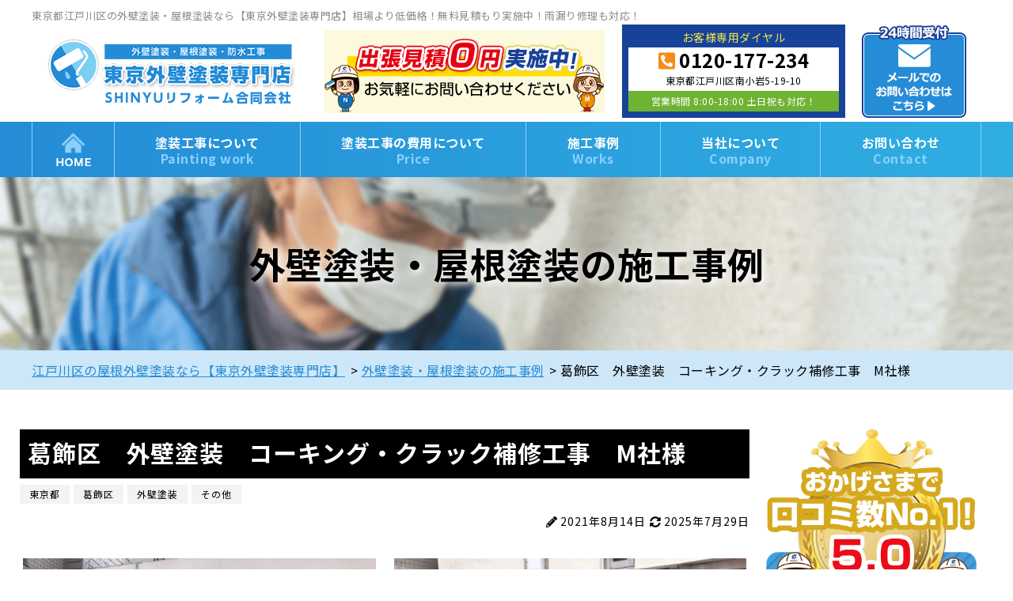

--- FILE ---
content_type: text/html; charset=UTF-8
request_url: https://tokyo-gaiheki.com/case/3295/
body_size: 28008
content:
<!DOCTYPE html>
<html dir="ltr" lang="ja" class="no-js">

<head>
  <meta charset="UTF-8">
  <meta http-equiv="X-UA-Compatible" content="IE=edge">
  <meta name="viewport" content="width=device-width,initial-scale=1">
  <!--[if lt IE 9]>
<script src="https://tokyo-gaiheki.com/wp-content/themes/toso-master-3/js/html5.js"></script>
<script src="//css3-mediaqueries-js.googlecode.com/svn/trunk/css3-mediaqueries.js"></script>
<![endif]-->

  <script type="application/ld+json">
    {
      "@context": "http://schema.org",
      "@type": "HousePainter",
      "name": "SHINYUリフォーム合同会社",
      "priceRange": "$$$",
      "address": {
        "@type": "PostalAddress",
        "streetAddress": "南小岩5-19-10",
        "addressLocality": "江戸川区",
        "addressRegion": "東京都",
        "postalCode": "133-0056",
        "addressCountry": "JP"
      },
      "geo": {
        "@type": "GeoCoordinates",
        "latitude": "35.725058",
        "longitude": "139.881709"
      },
      "telephone": "+81-120-177-507",
      "openingHoursSpecification": [{
        "@type": "OpeningHoursSpecification",
        "dayOfWeek": [
          "Monday",
          "Tuesday",
          "Wednesday",
          "Thursday",
          "Friday",
          "Saturday",
          "Sunday"
        ],
        "opens": "8:00",
        "closes": "18:00"
      }],
      "image": "https://tokyo-gaiheki.com/wp-content/themes/toso-master-3/images/top/reason_img3.jpg",
      "url": "https://tokyo-gaiheki.com/"
    }
  </script>
  
  <!-- KVスライド -->
  <!-- //moo-script.jsへ移動
  <script>
    $(function() {
      $('.slider').slick({
        centerMode: true,
        centerPadding: '0',
        autoplay: true,
        arrows: true,

        responsive: [{
          breakpoint: 768,
          settings: {
            centerMode: false,
            centerPadding: '0'
          }
        }, ]
      });
      var slidesToshow_val = 10;
      var slidesToshow_leng = $('ul li').length;
      if (slidesToshow_leng > slidesToshow_val) {
        slidesToshow_val = slidesToshow_leng;
      }
      $('.thumb').slick({
        asNavFor: '.slider',
        focusOnSelect: true,
        slidesToShow: slidesToshow_val,
        slidesToScroll: 1,
      });
    });
  </script>
  -->

      <meta name="keywords" content="葛飾区　外壁塗装　コーキング・クラック補修工事　M社様,江戸川区の屋根外壁塗装なら【東京外壁塗装専門店】" />
  
  <script data-cfasync="false" data-no-defer="1" data-no-minify="1" data-no-optimize="1">var ewww_webp_supported=!1;function check_webp_feature(A,e){var w;e=void 0!==e?e:function(){},ewww_webp_supported?e(ewww_webp_supported):((w=new Image).onload=function(){ewww_webp_supported=0<w.width&&0<w.height,e&&e(ewww_webp_supported)},w.onerror=function(){e&&e(!1)},w.src="data:image/webp;base64,"+{alpha:"UklGRkoAAABXRUJQVlA4WAoAAAAQAAAAAAAAAAAAQUxQSAwAAAARBxAR/Q9ERP8DAABWUDggGAAAABQBAJ0BKgEAAQAAAP4AAA3AAP7mtQAAAA=="}[A])}check_webp_feature("alpha");</script><script data-cfasync="false" data-no-defer="1" data-no-minify="1" data-no-optimize="1">var Arrive=function(c,w){"use strict";if(c.MutationObserver&&"undefined"!=typeof HTMLElement){var r,a=0,u=(r=HTMLElement.prototype.matches||HTMLElement.prototype.webkitMatchesSelector||HTMLElement.prototype.mozMatchesSelector||HTMLElement.prototype.msMatchesSelector,{matchesSelector:function(e,t){return e instanceof HTMLElement&&r.call(e,t)},addMethod:function(e,t,r){var a=e[t];e[t]=function(){return r.length==arguments.length?r.apply(this,arguments):"function"==typeof a?a.apply(this,arguments):void 0}},callCallbacks:function(e,t){t&&t.options.onceOnly&&1==t.firedElems.length&&(e=[e[0]]);for(var r,a=0;r=e[a];a++)r&&r.callback&&r.callback.call(r.elem,r.elem);t&&t.options.onceOnly&&1==t.firedElems.length&&t.me.unbindEventWithSelectorAndCallback.call(t.target,t.selector,t.callback)},checkChildNodesRecursively:function(e,t,r,a){for(var i,n=0;i=e[n];n++)r(i,t,a)&&a.push({callback:t.callback,elem:i}),0<i.childNodes.length&&u.checkChildNodesRecursively(i.childNodes,t,r,a)},mergeArrays:function(e,t){var r,a={};for(r in e)e.hasOwnProperty(r)&&(a[r]=e[r]);for(r in t)t.hasOwnProperty(r)&&(a[r]=t[r]);return a},toElementsArray:function(e){return e=void 0!==e&&("number"!=typeof e.length||e===c)?[e]:e}}),e=(l.prototype.addEvent=function(e,t,r,a){a={target:e,selector:t,options:r,callback:a,firedElems:[]};return this._beforeAdding&&this._beforeAdding(a),this._eventsBucket.push(a),a},l.prototype.removeEvent=function(e){for(var t,r=this._eventsBucket.length-1;t=this._eventsBucket[r];r--)e(t)&&(this._beforeRemoving&&this._beforeRemoving(t),(t=this._eventsBucket.splice(r,1))&&t.length&&(t[0].callback=null))},l.prototype.beforeAdding=function(e){this._beforeAdding=e},l.prototype.beforeRemoving=function(e){this._beforeRemoving=e},l),t=function(i,n){var o=new e,l=this,s={fireOnAttributesModification:!1};return o.beforeAdding(function(t){var e=t.target;e!==c.document&&e!==c||(e=document.getElementsByTagName("html")[0]);var r=new MutationObserver(function(e){n.call(this,e,t)}),a=i(t.options);r.observe(e,a),t.observer=r,t.me=l}),o.beforeRemoving(function(e){e.observer.disconnect()}),this.bindEvent=function(e,t,r){t=u.mergeArrays(s,t);for(var a=u.toElementsArray(this),i=0;i<a.length;i++)o.addEvent(a[i],e,t,r)},this.unbindEvent=function(){var r=u.toElementsArray(this);o.removeEvent(function(e){for(var t=0;t<r.length;t++)if(this===w||e.target===r[t])return!0;return!1})},this.unbindEventWithSelectorOrCallback=function(r){var a=u.toElementsArray(this),i=r,e="function"==typeof r?function(e){for(var t=0;t<a.length;t++)if((this===w||e.target===a[t])&&e.callback===i)return!0;return!1}:function(e){for(var t=0;t<a.length;t++)if((this===w||e.target===a[t])&&e.selector===r)return!0;return!1};o.removeEvent(e)},this.unbindEventWithSelectorAndCallback=function(r,a){var i=u.toElementsArray(this);o.removeEvent(function(e){for(var t=0;t<i.length;t++)if((this===w||e.target===i[t])&&e.selector===r&&e.callback===a)return!0;return!1})},this},i=new function(){var s={fireOnAttributesModification:!1,onceOnly:!1,existing:!1};function n(e,t,r){return!(!u.matchesSelector(e,t.selector)||(e._id===w&&(e._id=a++),-1!=t.firedElems.indexOf(e._id)))&&(t.firedElems.push(e._id),!0)}var c=(i=new t(function(e){var t={attributes:!1,childList:!0,subtree:!0};return e.fireOnAttributesModification&&(t.attributes=!0),t},function(e,i){e.forEach(function(e){var t=e.addedNodes,r=e.target,a=[];null!==t&&0<t.length?u.checkChildNodesRecursively(t,i,n,a):"attributes"===e.type&&n(r,i)&&a.push({callback:i.callback,elem:r}),u.callCallbacks(a,i)})})).bindEvent;return i.bindEvent=function(e,t,r){t=void 0===r?(r=t,s):u.mergeArrays(s,t);var a=u.toElementsArray(this);if(t.existing){for(var i=[],n=0;n<a.length;n++)for(var o=a[n].querySelectorAll(e),l=0;l<o.length;l++)i.push({callback:r,elem:o[l]});if(t.onceOnly&&i.length)return r.call(i[0].elem,i[0].elem);setTimeout(u.callCallbacks,1,i)}c.call(this,e,t,r)},i},o=new function(){var a={};function i(e,t){return u.matchesSelector(e,t.selector)}var n=(o=new t(function(){return{childList:!0,subtree:!0}},function(e,r){e.forEach(function(e){var t=e.removedNodes,e=[];null!==t&&0<t.length&&u.checkChildNodesRecursively(t,r,i,e),u.callCallbacks(e,r)})})).bindEvent;return o.bindEvent=function(e,t,r){t=void 0===r?(r=t,a):u.mergeArrays(a,t),n.call(this,e,t,r)},o};d(HTMLElement.prototype),d(NodeList.prototype),d(HTMLCollection.prototype),d(HTMLDocument.prototype),d(Window.prototype);var n={};return s(i,n,"unbindAllArrive"),s(o,n,"unbindAllLeave"),n}function l(){this._eventsBucket=[],this._beforeAdding=null,this._beforeRemoving=null}function s(e,t,r){u.addMethod(t,r,e.unbindEvent),u.addMethod(t,r,e.unbindEventWithSelectorOrCallback),u.addMethod(t,r,e.unbindEventWithSelectorAndCallback)}function d(e){e.arrive=i.bindEvent,s(i,e,"unbindArrive"),e.leave=o.bindEvent,s(o,e,"unbindLeave")}}(window,void 0),ewww_webp_supported=!1;function check_webp_feature(e,t){var r;ewww_webp_supported?t(ewww_webp_supported):((r=new Image).onload=function(){ewww_webp_supported=0<r.width&&0<r.height,t(ewww_webp_supported)},r.onerror=function(){t(!1)},r.src="data:image/webp;base64,"+{alpha:"UklGRkoAAABXRUJQVlA4WAoAAAAQAAAAAAAAAAAAQUxQSAwAAAARBxAR/Q9ERP8DAABWUDggGAAAABQBAJ0BKgEAAQAAAP4AAA3AAP7mtQAAAA==",animation:"UklGRlIAAABXRUJQVlA4WAoAAAASAAAAAAAAAAAAQU5JTQYAAAD/////AABBTk1GJgAAAAAAAAAAAAAAAAAAAGQAAABWUDhMDQAAAC8AAAAQBxAREYiI/gcA"}[e])}function ewwwLoadImages(e){if(e){for(var t=document.querySelectorAll(".batch-image img, .image-wrapper a, .ngg-pro-masonry-item a, .ngg-galleria-offscreen-seo-wrapper a"),r=0,a=t.length;r<a;r++)ewwwAttr(t[r],"data-src",t[r].getAttribute("data-webp")),ewwwAttr(t[r],"data-thumbnail",t[r].getAttribute("data-webp-thumbnail"));for(var i=document.querySelectorAll("div.woocommerce-product-gallery__image"),r=0,a=i.length;r<a;r++)ewwwAttr(i[r],"data-thumb",i[r].getAttribute("data-webp-thumb"))}for(var n=document.querySelectorAll("video"),r=0,a=n.length;r<a;r++)ewwwAttr(n[r],"poster",e?n[r].getAttribute("data-poster-webp"):n[r].getAttribute("data-poster-image"));for(var o,l=document.querySelectorAll("img.ewww_webp_lazy_load"),r=0,a=l.length;r<a;r++)e&&(ewwwAttr(l[r],"data-lazy-srcset",l[r].getAttribute("data-lazy-srcset-webp")),ewwwAttr(l[r],"data-srcset",l[r].getAttribute("data-srcset-webp")),ewwwAttr(l[r],"data-lazy-src",l[r].getAttribute("data-lazy-src-webp")),ewwwAttr(l[r],"data-src",l[r].getAttribute("data-src-webp")),ewwwAttr(l[r],"data-orig-file",l[r].getAttribute("data-webp-orig-file")),ewwwAttr(l[r],"data-medium-file",l[r].getAttribute("data-webp-medium-file")),ewwwAttr(l[r],"data-large-file",l[r].getAttribute("data-webp-large-file")),null!=(o=l[r].getAttribute("srcset"))&&!1!==o&&o.includes("R0lGOD")&&ewwwAttr(l[r],"src",l[r].getAttribute("data-lazy-src-webp"))),l[r].className=l[r].className.replace(/\bewww_webp_lazy_load\b/,"");for(var s=document.querySelectorAll(".ewww_webp"),r=0,a=s.length;r<a;r++)e?(ewwwAttr(s[r],"srcset",s[r].getAttribute("data-srcset-webp")),ewwwAttr(s[r],"src",s[r].getAttribute("data-src-webp")),ewwwAttr(s[r],"data-orig-file",s[r].getAttribute("data-webp-orig-file")),ewwwAttr(s[r],"data-medium-file",s[r].getAttribute("data-webp-medium-file")),ewwwAttr(s[r],"data-large-file",s[r].getAttribute("data-webp-large-file")),ewwwAttr(s[r],"data-large_image",s[r].getAttribute("data-webp-large_image")),ewwwAttr(s[r],"data-src",s[r].getAttribute("data-webp-src"))):(ewwwAttr(s[r],"srcset",s[r].getAttribute("data-srcset-img")),ewwwAttr(s[r],"src",s[r].getAttribute("data-src-img"))),s[r].className=s[r].className.replace(/\bewww_webp\b/,"ewww_webp_loaded");window.jQuery&&jQuery.fn.isotope&&jQuery.fn.imagesLoaded&&(jQuery(".fusion-posts-container-infinite").imagesLoaded(function(){jQuery(".fusion-posts-container-infinite").hasClass("isotope")&&jQuery(".fusion-posts-container-infinite").isotope()}),jQuery(".fusion-portfolio:not(.fusion-recent-works) .fusion-portfolio-wrapper").imagesLoaded(function(){jQuery(".fusion-portfolio:not(.fusion-recent-works) .fusion-portfolio-wrapper").isotope()}))}function ewwwWebPInit(e){ewwwLoadImages(e),ewwwNggLoadGalleries(e),document.arrive(".ewww_webp",function(){ewwwLoadImages(e)}),document.arrive(".ewww_webp_lazy_load",function(){ewwwLoadImages(e)}),document.arrive("videos",function(){ewwwLoadImages(e)}),"loading"==document.readyState?document.addEventListener("DOMContentLoaded",ewwwJSONParserInit):("undefined"!=typeof galleries&&ewwwNggParseGalleries(e),ewwwWooParseVariations(e))}function ewwwAttr(e,t,r){null!=r&&!1!==r&&e.setAttribute(t,r)}function ewwwJSONParserInit(){"undefined"!=typeof galleries&&check_webp_feature("alpha",ewwwNggParseGalleries),check_webp_feature("alpha",ewwwWooParseVariations)}function ewwwWooParseVariations(e){if(e)for(var t=document.querySelectorAll("form.variations_form"),r=0,a=t.length;r<a;r++){var i=t[r].getAttribute("data-product_variations"),n=!1;try{for(var o in i=JSON.parse(i))void 0!==i[o]&&void 0!==i[o].image&&(void 0!==i[o].image.src_webp&&(i[o].image.src=i[o].image.src_webp,n=!0),void 0!==i[o].image.srcset_webp&&(i[o].image.srcset=i[o].image.srcset_webp,n=!0),void 0!==i[o].image.full_src_webp&&(i[o].image.full_src=i[o].image.full_src_webp,n=!0),void 0!==i[o].image.gallery_thumbnail_src_webp&&(i[o].image.gallery_thumbnail_src=i[o].image.gallery_thumbnail_src_webp,n=!0),void 0!==i[o].image.thumb_src_webp&&(i[o].image.thumb_src=i[o].image.thumb_src_webp,n=!0));n&&ewwwAttr(t[r],"data-product_variations",JSON.stringify(i))}catch(e){}}}function ewwwNggParseGalleries(e){if(e)for(var t in galleries){var r=galleries[t];galleries[t].images_list=ewwwNggParseImageList(r.images_list)}}function ewwwNggLoadGalleries(e){e&&document.addEventListener("ngg.galleria.themeadded",function(e,t){window.ngg_galleria._create_backup=window.ngg_galleria.create,window.ngg_galleria.create=function(e,t){var r=$(e).data("id");return galleries["gallery_"+r].images_list=ewwwNggParseImageList(galleries["gallery_"+r].images_list),window.ngg_galleria._create_backup(e,t)}})}function ewwwNggParseImageList(e){for(var t in e){var r=e[t];if(void 0!==r["image-webp"]&&(e[t].image=r["image-webp"],delete e[t]["image-webp"]),void 0!==r["thumb-webp"]&&(e[t].thumb=r["thumb-webp"],delete e[t]["thumb-webp"]),void 0!==r.full_image_webp&&(e[t].full_image=r.full_image_webp,delete e[t].full_image_webp),void 0!==r.srcsets)for(var a in r.srcsets)nggSrcset=r.srcsets[a],void 0!==r.srcsets[a+"-webp"]&&(e[t].srcsets[a]=r.srcsets[a+"-webp"],delete e[t].srcsets[a+"-webp"]);if(void 0!==r.full_srcsets)for(var i in r.full_srcsets)nggFSrcset=r.full_srcsets[i],void 0!==r.full_srcsets[i+"-webp"]&&(e[t].full_srcsets[i]=r.full_srcsets[i+"-webp"],delete e[t].full_srcsets[i+"-webp"])}return e}check_webp_feature("alpha",ewwwWebPInit);</script><!-- Google Tag Manager -->
<script>(function(w,d,s,l,i){w[l]=w[l]||[];w[l].push({'gtm.start':
new Date().getTime(),event:'gtm.js'});var f=d.getElementsByTagName(s)[0],
j=d.createElement(s),dl=l!='dataLayer'?'&l='+l:'';j.async=true;j.src=
'https://www.googletagmanager.com/gtm.js?id='+i+dl;f.parentNode.insertBefore(j,f);
})(window,document,'script','dataLayer','GTM-K28W748');</script>
<!-- End Google Tag Manager --><script>(function(html){html.className = html.className.replace(/\bno-js\b/,'js')})(document.documentElement);</script>
<title>葛飾区 外壁塗装 コーキング・クラック補修工事 M社様 | 江戸川区の屋根外壁塗装なら【東京外壁塗装専門店】</title><link rel="preload" data-rocket-preload as="style" href="https://fonts.googleapis.com/css?family=Noto%20Sans%3A400italic%2C700italic%2C400%2C700%7CNoto%20Serif%3A400italic%2C700italic%2C400%2C700%7CInconsolata%3A400%2C700&#038;subset=latin%2Clatin-ext&#038;display=swap" /><link rel="stylesheet" href="https://fonts.googleapis.com/css?family=Noto%20Sans%3A400italic%2C700italic%2C400%2C700%7CNoto%20Serif%3A400italic%2C700italic%2C400%2C700%7CInconsolata%3A400%2C700&#038;subset=latin%2Clatin-ext&#038;display=swap" media="print" onload="this.media='all'" /><noscript><link rel="stylesheet" href="https://fonts.googleapis.com/css?family=Noto%20Sans%3A400italic%2C700italic%2C400%2C700%7CNoto%20Serif%3A400italic%2C700italic%2C400%2C700%7CInconsolata%3A400%2C700&#038;subset=latin%2Clatin-ext&#038;display=swap" /></noscript>

		<!-- All in One SEO 4.9.3 - aioseo.com -->
	<meta name="description" content="葛飾区 外壁塗装 コーキング・クラック補修工事 M社様 | 今回紹介する施工事例は、葛飾区のM社様より 外壁の塗装工事、及びコーキング・クラックの補修工事です。 &amp;nbs" />
	<meta name="robots" content="noimageindex, max-snippet:-1, max-video-preview:-1" />
	<link rel="canonical" href="https://tokyo-gaiheki.com/case/3295/" />
	<meta name="generator" content="All in One SEO (AIOSEO) 4.9.3" />
		<script type="application/ld+json" class="aioseo-schema">
			{"@context":"https:\/\/schema.org","@graph":[{"@type":"BreadcrumbList","@id":"https:\/\/tokyo-gaiheki.com\/case\/3295\/#breadcrumblist","itemListElement":[{"@type":"ListItem","@id":"https:\/\/tokyo-gaiheki.com#listItem","position":1,"name":"\u30db\u30fc\u30e0","item":"https:\/\/tokyo-gaiheki.com","nextItem":{"@type":"ListItem","@id":"https:\/\/tokyo-gaiheki.com\/case\/#listItem","name":"\u5916\u58c1\u5857\u88c5\u30fb\u5c4b\u6839\u5857\u88c5\u306e\u65bd\u5de5\u4e8b\u4f8b"}},{"@type":"ListItem","@id":"https:\/\/tokyo-gaiheki.com\/case\/#listItem","position":2,"name":"\u5916\u58c1\u5857\u88c5\u30fb\u5c4b\u6839\u5857\u88c5\u306e\u65bd\u5de5\u4e8b\u4f8b","item":"https:\/\/tokyo-gaiheki.com\/case\/","nextItem":{"@type":"ListItem","@id":"https:\/\/tokyo-gaiheki.com\/case\/carea\/tokyo\/#listItem","name":"\u6771\u4eac\u90fd"},"previousItem":{"@type":"ListItem","@id":"https:\/\/tokyo-gaiheki.com#listItem","name":"\u30db\u30fc\u30e0"}},{"@type":"ListItem","@id":"https:\/\/tokyo-gaiheki.com\/case\/carea\/tokyo\/#listItem","position":3,"name":"\u6771\u4eac\u90fd","item":"https:\/\/tokyo-gaiheki.com\/case\/carea\/tokyo\/","nextItem":{"@type":"ListItem","@id":"https:\/\/tokyo-gaiheki.com\/case\/carea\/tokyo\/katsushika\/#listItem","name":"\u845b\u98fe\u533a"},"previousItem":{"@type":"ListItem","@id":"https:\/\/tokyo-gaiheki.com\/case\/#listItem","name":"\u5916\u58c1\u5857\u88c5\u30fb\u5c4b\u6839\u5857\u88c5\u306e\u65bd\u5de5\u4e8b\u4f8b"}},{"@type":"ListItem","@id":"https:\/\/tokyo-gaiheki.com\/case\/carea\/tokyo\/katsushika\/#listItem","position":4,"name":"\u845b\u98fe\u533a","item":"https:\/\/tokyo-gaiheki.com\/case\/carea\/tokyo\/katsushika\/","nextItem":{"@type":"ListItem","@id":"https:\/\/tokyo-gaiheki.com\/case\/3295\/#listItem","name":"\u845b\u98fe\u533a\u3000\u5916\u58c1\u5857\u88c5\u3000\u30b3\u30fc\u30ad\u30f3\u30b0\u30fb\u30af\u30e9\u30c3\u30af\u88dc\u4fee\u5de5\u4e8b\u3000M\u793e\u69d8"},"previousItem":{"@type":"ListItem","@id":"https:\/\/tokyo-gaiheki.com\/case\/carea\/tokyo\/#listItem","name":"\u6771\u4eac\u90fd"}},{"@type":"ListItem","@id":"https:\/\/tokyo-gaiheki.com\/case\/3295\/#listItem","position":5,"name":"\u845b\u98fe\u533a\u3000\u5916\u58c1\u5857\u88c5\u3000\u30b3\u30fc\u30ad\u30f3\u30b0\u30fb\u30af\u30e9\u30c3\u30af\u88dc\u4fee\u5de5\u4e8b\u3000M\u793e\u69d8","previousItem":{"@type":"ListItem","@id":"https:\/\/tokyo-gaiheki.com\/case\/carea\/tokyo\/katsushika\/#listItem","name":"\u845b\u98fe\u533a"}}]},{"@type":"Organization","@id":"https:\/\/tokyo-gaiheki.com\/#organization","name":"\u6771\u4eac\u5916\u58c1\u5857\u88c5\u5c02\u9580\u5e97\u3000SHINYU\u30ea\u30d5\u30a9\u30fc\u30e0","description":"\uff3bGoogle\u53e3\u30b3\u30df\u26065\uff3d\u5916\u58c1\u5857\u88c5\u30fb\u5c4b\u6839\u5857\u88c5\u5c02\u9580\u5e97\u3002\u7121\u6599\u898b\u7a4d\u3082\u308a\u968f\u6642\u5bfe\u5fdc\u3002\u706b\u707d\u4fdd\u967a\u4fee\u7e55OK","url":"https:\/\/tokyo-gaiheki.com\/","telephone":"+81120177507","logo":{"@type":"ImageObject","url":"https:\/\/tokyo-gaiheki.com\/wp-content\/themes\/toso-master-3\/images\/logo_header.png.webp","@id":"https:\/\/tokyo-gaiheki.com\/case\/3295\/#organizationLogo"},"image":{"@id":"https:\/\/tokyo-gaiheki.com\/case\/3295\/#organizationLogo"}},{"@type":"WebPage","@id":"https:\/\/tokyo-gaiheki.com\/case\/3295\/#webpage","url":"https:\/\/tokyo-gaiheki.com\/case\/3295\/","name":"\u845b\u98fe\u533a \u5916\u58c1\u5857\u88c5 \u30b3\u30fc\u30ad\u30f3\u30b0\u30fb\u30af\u30e9\u30c3\u30af\u88dc\u4fee\u5de5\u4e8b M\u793e\u69d8 | \u6c5f\u6238\u5ddd\u533a\u306e\u5c4b\u6839\u5916\u58c1\u5857\u88c5\u306a\u3089\u3010\u6771\u4eac\u5916\u58c1\u5857\u88c5\u5c02\u9580\u5e97\u3011","description":"\u845b\u98fe\u533a \u5916\u58c1\u5857\u88c5 \u30b3\u30fc\u30ad\u30f3\u30b0\u30fb\u30af\u30e9\u30c3\u30af\u88dc\u4fee\u5de5\u4e8b M\u793e\u69d8 | \u4eca\u56de\u7d39\u4ecb\u3059\u308b\u65bd\u5de5\u4e8b\u4f8b\u306f\u3001\u845b\u98fe\u533a\u306eM\u793e\u69d8\u3088\u308a \u5916\u58c1\u306e\u5857\u88c5\u5de5\u4e8b\u3001\u53ca\u3073\u30b3\u30fc\u30ad\u30f3\u30b0\u30fb\u30af\u30e9\u30c3\u30af\u306e\u88dc\u4fee\u5de5\u4e8b\u3067\u3059\u3002 &nbs","inLanguage":"ja","isPartOf":{"@id":"https:\/\/tokyo-gaiheki.com\/#website"},"breadcrumb":{"@id":"https:\/\/tokyo-gaiheki.com\/case\/3295\/#breadcrumblist"},"image":{"@type":"ImageObject","url":"https:\/\/tokyo-gaiheki.com\/wp-content\/uploads\/2021\/08\/d23db2afb40a7ecd45d2b1ef1be59539.jpg","@id":"https:\/\/tokyo-gaiheki.com\/case\/3295\/#mainImage","width":1200,"height":900,"caption":"\u5b8c\u5de5"},"primaryImageOfPage":{"@id":"https:\/\/tokyo-gaiheki.com\/case\/3295\/#mainImage"},"datePublished":"2021-08-14T15:45:21+09:00","dateModified":"2025-07-29T10:29:52+09:00"},{"@type":"WebSite","@id":"https:\/\/tokyo-gaiheki.com\/#website","url":"https:\/\/tokyo-gaiheki.com\/","name":"\u6c5f\u6238\u5ddd\u533a\u306e\u5c4b\u6839\u5916\u58c1\u5857\u88c5\u306a\u3089\u3010\u6771\u4eac\u5916\u58c1\u5857\u88c5\u5c02\u9580\u5e97\u3011","description":"\uff3bGoogle\u53e3\u30b3\u30df\u26065\uff3d\u5916\u58c1\u5857\u88c5\u30fb\u5c4b\u6839\u5857\u88c5\u5c02\u9580\u5e97\u3002\u7121\u6599\u898b\u7a4d\u3082\u308a\u968f\u6642\u5bfe\u5fdc\u3002\u706b\u707d\u4fdd\u967a\u4fee\u7e55OK","inLanguage":"ja","publisher":{"@id":"https:\/\/tokyo-gaiheki.com\/#organization"}}]}
		</script>
		<!-- All in One SEO -->

<link rel='dns-prefetch' href='//ajax.googleapis.com' />
<link rel='dns-prefetch' href='//fonts.googleapis.com' />
<link href='https://fonts.gstatic.com' crossorigin rel='preconnect' />
<link rel="alternate" type="application/rss+xml" title="江戸川区の屋根外壁塗装なら【東京外壁塗装専門店】 &raquo; フィード" href="https://tokyo-gaiheki.com/feed/" />
<link rel="alternate" type="application/rss+xml" title="江戸川区の屋根外壁塗装なら【東京外壁塗装専門店】 &raquo; コメントフィード" href="https://tokyo-gaiheki.com/comments/feed/" />
<link rel="alternate" title="oEmbed (JSON)" type="application/json+oembed" href="https://tokyo-gaiheki.com/wp-json/oembed/1.0/embed?url=https%3A%2F%2Ftokyo-gaiheki.com%2Fcase%2F3295%2F" />
<link rel="alternate" title="oEmbed (XML)" type="text/xml+oembed" href="https://tokyo-gaiheki.com/wp-json/oembed/1.0/embed?url=https%3A%2F%2Ftokyo-gaiheki.com%2Fcase%2F3295%2F&#038;format=xml" />
<style id='wp-img-auto-sizes-contain-inline-css' type='text/css'>
img:is([sizes=auto i],[sizes^="auto," i]){contain-intrinsic-size:3000px 1500px}
/*# sourceURL=wp-img-auto-sizes-contain-inline-css */
</style>
<style id='wp-block-library-inline-css' type='text/css'>
:root{--wp-block-synced-color:#7a00df;--wp-block-synced-color--rgb:122,0,223;--wp-bound-block-color:var(--wp-block-synced-color);--wp-editor-canvas-background:#ddd;--wp-admin-theme-color:#007cba;--wp-admin-theme-color--rgb:0,124,186;--wp-admin-theme-color-darker-10:#006ba1;--wp-admin-theme-color-darker-10--rgb:0,107,160.5;--wp-admin-theme-color-darker-20:#005a87;--wp-admin-theme-color-darker-20--rgb:0,90,135;--wp-admin-border-width-focus:2px}@media (min-resolution:192dpi){:root{--wp-admin-border-width-focus:1.5px}}.wp-element-button{cursor:pointer}:root .has-very-light-gray-background-color{background-color:#eee}:root .has-very-dark-gray-background-color{background-color:#313131}:root .has-very-light-gray-color{color:#eee}:root .has-very-dark-gray-color{color:#313131}:root .has-vivid-green-cyan-to-vivid-cyan-blue-gradient-background{background:linear-gradient(135deg,#00d084,#0693e3)}:root .has-purple-crush-gradient-background{background:linear-gradient(135deg,#34e2e4,#4721fb 50%,#ab1dfe)}:root .has-hazy-dawn-gradient-background{background:linear-gradient(135deg,#faaca8,#dad0ec)}:root .has-subdued-olive-gradient-background{background:linear-gradient(135deg,#fafae1,#67a671)}:root .has-atomic-cream-gradient-background{background:linear-gradient(135deg,#fdd79a,#004a59)}:root .has-nightshade-gradient-background{background:linear-gradient(135deg,#330968,#31cdcf)}:root .has-midnight-gradient-background{background:linear-gradient(135deg,#020381,#2874fc)}:root{--wp--preset--font-size--normal:16px;--wp--preset--font-size--huge:42px}.has-regular-font-size{font-size:1em}.has-larger-font-size{font-size:2.625em}.has-normal-font-size{font-size:var(--wp--preset--font-size--normal)}.has-huge-font-size{font-size:var(--wp--preset--font-size--huge)}.has-text-align-center{text-align:center}.has-text-align-left{text-align:left}.has-text-align-right{text-align:right}.has-fit-text{white-space:nowrap!important}#end-resizable-editor-section{display:none}.aligncenter{clear:both}.items-justified-left{justify-content:flex-start}.items-justified-center{justify-content:center}.items-justified-right{justify-content:flex-end}.items-justified-space-between{justify-content:space-between}.screen-reader-text{border:0;clip-path:inset(50%);height:1px;margin:-1px;overflow:hidden;padding:0;position:absolute;width:1px;word-wrap:normal!important}.screen-reader-text:focus{background-color:#ddd;clip-path:none;color:#444;display:block;font-size:1em;height:auto;left:5px;line-height:normal;padding:15px 23px 14px;text-decoration:none;top:5px;width:auto;z-index:100000}html :where(.has-border-color){border-style:solid}html :where([style*=border-top-color]){border-top-style:solid}html :where([style*=border-right-color]){border-right-style:solid}html :where([style*=border-bottom-color]){border-bottom-style:solid}html :where([style*=border-left-color]){border-left-style:solid}html :where([style*=border-width]){border-style:solid}html :where([style*=border-top-width]){border-top-style:solid}html :where([style*=border-right-width]){border-right-style:solid}html :where([style*=border-bottom-width]){border-bottom-style:solid}html :where([style*=border-left-width]){border-left-style:solid}html :where(img[class*=wp-image-]){height:auto;max-width:100%}:where(figure){margin:0 0 1em}html :where(.is-position-sticky){--wp-admin--admin-bar--position-offset:var(--wp-admin--admin-bar--height,0px)}@media screen and (max-width:600px){html :where(.is-position-sticky){--wp-admin--admin-bar--position-offset:0px}}

/*# sourceURL=wp-block-library-inline-css */
</style><style id='global-styles-inline-css' type='text/css'>
:root{--wp--preset--aspect-ratio--square: 1;--wp--preset--aspect-ratio--4-3: 4/3;--wp--preset--aspect-ratio--3-4: 3/4;--wp--preset--aspect-ratio--3-2: 3/2;--wp--preset--aspect-ratio--2-3: 2/3;--wp--preset--aspect-ratio--16-9: 16/9;--wp--preset--aspect-ratio--9-16: 9/16;--wp--preset--color--black: #000000;--wp--preset--color--cyan-bluish-gray: #abb8c3;--wp--preset--color--white: #ffffff;--wp--preset--color--pale-pink: #f78da7;--wp--preset--color--vivid-red: #cf2e2e;--wp--preset--color--luminous-vivid-orange: #ff6900;--wp--preset--color--luminous-vivid-amber: #fcb900;--wp--preset--color--light-green-cyan: #7bdcb5;--wp--preset--color--vivid-green-cyan: #00d084;--wp--preset--color--pale-cyan-blue: #8ed1fc;--wp--preset--color--vivid-cyan-blue: #0693e3;--wp--preset--color--vivid-purple: #9b51e0;--wp--preset--gradient--vivid-cyan-blue-to-vivid-purple: linear-gradient(135deg,rgb(6,147,227) 0%,rgb(155,81,224) 100%);--wp--preset--gradient--light-green-cyan-to-vivid-green-cyan: linear-gradient(135deg,rgb(122,220,180) 0%,rgb(0,208,130) 100%);--wp--preset--gradient--luminous-vivid-amber-to-luminous-vivid-orange: linear-gradient(135deg,rgb(252,185,0) 0%,rgb(255,105,0) 100%);--wp--preset--gradient--luminous-vivid-orange-to-vivid-red: linear-gradient(135deg,rgb(255,105,0) 0%,rgb(207,46,46) 100%);--wp--preset--gradient--very-light-gray-to-cyan-bluish-gray: linear-gradient(135deg,rgb(238,238,238) 0%,rgb(169,184,195) 100%);--wp--preset--gradient--cool-to-warm-spectrum: linear-gradient(135deg,rgb(74,234,220) 0%,rgb(151,120,209) 20%,rgb(207,42,186) 40%,rgb(238,44,130) 60%,rgb(251,105,98) 80%,rgb(254,248,76) 100%);--wp--preset--gradient--blush-light-purple: linear-gradient(135deg,rgb(255,206,236) 0%,rgb(152,150,240) 100%);--wp--preset--gradient--blush-bordeaux: linear-gradient(135deg,rgb(254,205,165) 0%,rgb(254,45,45) 50%,rgb(107,0,62) 100%);--wp--preset--gradient--luminous-dusk: linear-gradient(135deg,rgb(255,203,112) 0%,rgb(199,81,192) 50%,rgb(65,88,208) 100%);--wp--preset--gradient--pale-ocean: linear-gradient(135deg,rgb(255,245,203) 0%,rgb(182,227,212) 50%,rgb(51,167,181) 100%);--wp--preset--gradient--electric-grass: linear-gradient(135deg,rgb(202,248,128) 0%,rgb(113,206,126) 100%);--wp--preset--gradient--midnight: linear-gradient(135deg,rgb(2,3,129) 0%,rgb(40,116,252) 100%);--wp--preset--font-size--small: 13px;--wp--preset--font-size--medium: 20px;--wp--preset--font-size--large: 36px;--wp--preset--font-size--x-large: 42px;--wp--preset--spacing--20: 0.44rem;--wp--preset--spacing--30: 0.67rem;--wp--preset--spacing--40: 1rem;--wp--preset--spacing--50: 1.5rem;--wp--preset--spacing--60: 2.25rem;--wp--preset--spacing--70: 3.38rem;--wp--preset--spacing--80: 5.06rem;--wp--preset--shadow--natural: 6px 6px 9px rgba(0, 0, 0, 0.2);--wp--preset--shadow--deep: 12px 12px 50px rgba(0, 0, 0, 0.4);--wp--preset--shadow--sharp: 6px 6px 0px rgba(0, 0, 0, 0.2);--wp--preset--shadow--outlined: 6px 6px 0px -3px rgb(255, 255, 255), 6px 6px rgb(0, 0, 0);--wp--preset--shadow--crisp: 6px 6px 0px rgb(0, 0, 0);}:where(.is-layout-flex){gap: 0.5em;}:where(.is-layout-grid){gap: 0.5em;}body .is-layout-flex{display: flex;}.is-layout-flex{flex-wrap: wrap;align-items: center;}.is-layout-flex > :is(*, div){margin: 0;}body .is-layout-grid{display: grid;}.is-layout-grid > :is(*, div){margin: 0;}:where(.wp-block-columns.is-layout-flex){gap: 2em;}:where(.wp-block-columns.is-layout-grid){gap: 2em;}:where(.wp-block-post-template.is-layout-flex){gap: 1.25em;}:where(.wp-block-post-template.is-layout-grid){gap: 1.25em;}.has-black-color{color: var(--wp--preset--color--black) !important;}.has-cyan-bluish-gray-color{color: var(--wp--preset--color--cyan-bluish-gray) !important;}.has-white-color{color: var(--wp--preset--color--white) !important;}.has-pale-pink-color{color: var(--wp--preset--color--pale-pink) !important;}.has-vivid-red-color{color: var(--wp--preset--color--vivid-red) !important;}.has-luminous-vivid-orange-color{color: var(--wp--preset--color--luminous-vivid-orange) !important;}.has-luminous-vivid-amber-color{color: var(--wp--preset--color--luminous-vivid-amber) !important;}.has-light-green-cyan-color{color: var(--wp--preset--color--light-green-cyan) !important;}.has-vivid-green-cyan-color{color: var(--wp--preset--color--vivid-green-cyan) !important;}.has-pale-cyan-blue-color{color: var(--wp--preset--color--pale-cyan-blue) !important;}.has-vivid-cyan-blue-color{color: var(--wp--preset--color--vivid-cyan-blue) !important;}.has-vivid-purple-color{color: var(--wp--preset--color--vivid-purple) !important;}.has-black-background-color{background-color: var(--wp--preset--color--black) !important;}.has-cyan-bluish-gray-background-color{background-color: var(--wp--preset--color--cyan-bluish-gray) !important;}.has-white-background-color{background-color: var(--wp--preset--color--white) !important;}.has-pale-pink-background-color{background-color: var(--wp--preset--color--pale-pink) !important;}.has-vivid-red-background-color{background-color: var(--wp--preset--color--vivid-red) !important;}.has-luminous-vivid-orange-background-color{background-color: var(--wp--preset--color--luminous-vivid-orange) !important;}.has-luminous-vivid-amber-background-color{background-color: var(--wp--preset--color--luminous-vivid-amber) !important;}.has-light-green-cyan-background-color{background-color: var(--wp--preset--color--light-green-cyan) !important;}.has-vivid-green-cyan-background-color{background-color: var(--wp--preset--color--vivid-green-cyan) !important;}.has-pale-cyan-blue-background-color{background-color: var(--wp--preset--color--pale-cyan-blue) !important;}.has-vivid-cyan-blue-background-color{background-color: var(--wp--preset--color--vivid-cyan-blue) !important;}.has-vivid-purple-background-color{background-color: var(--wp--preset--color--vivid-purple) !important;}.has-black-border-color{border-color: var(--wp--preset--color--black) !important;}.has-cyan-bluish-gray-border-color{border-color: var(--wp--preset--color--cyan-bluish-gray) !important;}.has-white-border-color{border-color: var(--wp--preset--color--white) !important;}.has-pale-pink-border-color{border-color: var(--wp--preset--color--pale-pink) !important;}.has-vivid-red-border-color{border-color: var(--wp--preset--color--vivid-red) !important;}.has-luminous-vivid-orange-border-color{border-color: var(--wp--preset--color--luminous-vivid-orange) !important;}.has-luminous-vivid-amber-border-color{border-color: var(--wp--preset--color--luminous-vivid-amber) !important;}.has-light-green-cyan-border-color{border-color: var(--wp--preset--color--light-green-cyan) !important;}.has-vivid-green-cyan-border-color{border-color: var(--wp--preset--color--vivid-green-cyan) !important;}.has-pale-cyan-blue-border-color{border-color: var(--wp--preset--color--pale-cyan-blue) !important;}.has-vivid-cyan-blue-border-color{border-color: var(--wp--preset--color--vivid-cyan-blue) !important;}.has-vivid-purple-border-color{border-color: var(--wp--preset--color--vivid-purple) !important;}.has-vivid-cyan-blue-to-vivid-purple-gradient-background{background: var(--wp--preset--gradient--vivid-cyan-blue-to-vivid-purple) !important;}.has-light-green-cyan-to-vivid-green-cyan-gradient-background{background: var(--wp--preset--gradient--light-green-cyan-to-vivid-green-cyan) !important;}.has-luminous-vivid-amber-to-luminous-vivid-orange-gradient-background{background: var(--wp--preset--gradient--luminous-vivid-amber-to-luminous-vivid-orange) !important;}.has-luminous-vivid-orange-to-vivid-red-gradient-background{background: var(--wp--preset--gradient--luminous-vivid-orange-to-vivid-red) !important;}.has-very-light-gray-to-cyan-bluish-gray-gradient-background{background: var(--wp--preset--gradient--very-light-gray-to-cyan-bluish-gray) !important;}.has-cool-to-warm-spectrum-gradient-background{background: var(--wp--preset--gradient--cool-to-warm-spectrum) !important;}.has-blush-light-purple-gradient-background{background: var(--wp--preset--gradient--blush-light-purple) !important;}.has-blush-bordeaux-gradient-background{background: var(--wp--preset--gradient--blush-bordeaux) !important;}.has-luminous-dusk-gradient-background{background: var(--wp--preset--gradient--luminous-dusk) !important;}.has-pale-ocean-gradient-background{background: var(--wp--preset--gradient--pale-ocean) !important;}.has-electric-grass-gradient-background{background: var(--wp--preset--gradient--electric-grass) !important;}.has-midnight-gradient-background{background: var(--wp--preset--gradient--midnight) !important;}.has-small-font-size{font-size: var(--wp--preset--font-size--small) !important;}.has-medium-font-size{font-size: var(--wp--preset--font-size--medium) !important;}.has-large-font-size{font-size: var(--wp--preset--font-size--large) !important;}.has-x-large-font-size{font-size: var(--wp--preset--font-size--x-large) !important;}
/*# sourceURL=global-styles-inline-css */
</style>

<style id='classic-theme-styles-inline-css' type='text/css'>
/*! This file is auto-generated */
.wp-block-button__link{color:#fff;background-color:#32373c;border-radius:9999px;box-shadow:none;text-decoration:none;padding:calc(.667em + 2px) calc(1.333em + 2px);font-size:1.125em}.wp-block-file__button{background:#32373c;color:#fff;text-decoration:none}
/*# sourceURL=/wp-includes/css/classic-themes.min.css */
</style>

<link rel='stylesheet' id='genericons-css' href='https://tokyo-gaiheki.com/wp-content/themes/toso-master-3/genericons/genericons.css?ver=3.2' type='text/css' media='all' />
<link rel='stylesheet' id='twentyfifteen-style-css' href='https://tokyo-gaiheki.com/wp-content/themes/toso-master-3/style.css?ver=6.9' type='text/css' media='all' />
<style id='twentyfifteen-style-inline-css' type='text/css'>

			.post-navigation .nav-previous { background-image: url(https://tokyo-gaiheki.com/wp-content/uploads/2021/06/b08461132cc5627245749f9dde4ea030-600x510.jpg); }
			.post-navigation .nav-previous .post-title, .post-navigation .nav-previous a:hover .post-title, .post-navigation .nav-previous .meta-nav { color: #fff; }
			.post-navigation .nav-previous a:before { background-color: rgba(0, 0, 0, 0.4); }
		
			.post-navigation .nav-next { background-image: url(https://tokyo-gaiheki.com/wp-content/uploads/2021/08/3818c46d1937961cb7f9e513a547a212-825x510.jpg); border-top: 0; }
			.post-navigation .nav-next .post-title, .post-navigation .nav-next a:hover .post-title, .post-navigation .nav-next .meta-nav { color: #fff; }
			.post-navigation .nav-next a:before { background-color: rgba(0, 0, 0, 0.4); }
		
/*# sourceURL=twentyfifteen-style-inline-css */
</style>
<link rel='stylesheet' id='main-css' href='https://tokyo-gaiheki.com/wp-content/themes/toso-master-3/src/css/style.css?ver=202011' type='text/css' media='all' />
<link rel='stylesheet' id='fontawesome-css-css' href='https://tokyo-gaiheki.com/wp-content/themes/toso-master-3/images/asset/fontawesome-free-5.11.2-web/css/all.css?ver=6.9' type='text/css' media='all' />
<link rel='stylesheet' id='wp-pagenavi-css' href='https://tokyo-gaiheki.com/wp-content/plugins/wp-pagenavi/pagenavi-css.css?ver=2.70' type='text/css' media='all' />
<link rel='stylesheet' id='dashicons-css' href='https://tokyo-gaiheki.com/wp-includes/css/dashicons.min.css?ver=6.9' type='text/css' media='all' />
<script type="text/javascript" src="//ajax.googleapis.com/ajax/libs/jquery/1.11.1/jquery.min.js?ver=202011" id="jquery-js"></script>
<link rel="https://api.w.org/" href="https://tokyo-gaiheki.com/wp-json/" /><link rel="alternate" title="JSON" type="application/json" href="https://tokyo-gaiheki.com/wp-json/wp/v2/case/3295" /><link rel="EditURI" type="application/rsd+xml" title="RSD" href="https://tokyo-gaiheki.com/xmlrpc.php?rsd" />
<link rel='shortlink' href='https://tokyo-gaiheki.com/?p=3295' />
<style type="text/css">.recentcomments a{display:inline !important;padding:0 !important;margin:0 !important;}</style><noscript><style>.lazyload[data-src]{display:none !important;}</style></noscript><style>.lazyload{background-image:none !important;}.lazyload:before{background-image:none !important;}</style><link rel="icon" href="https://tokyo-gaiheki.com/wp-content/uploads/2020/11/cropped-favicon-32x32.png" sizes="32x32" />
<link rel="icon" href="https://tokyo-gaiheki.com/wp-content/uploads/2020/11/cropped-favicon-192x192.png" sizes="192x192" />
<link rel="apple-touch-icon" href="https://tokyo-gaiheki.com/wp-content/uploads/2020/11/cropped-favicon-180x180.png" />
<meta name="msapplication-TileImage" content="https://tokyo-gaiheki.com/wp-content/uploads/2020/11/cropped-favicon-270x270.png" />
		<style type="text/css" id="wp-custom-css">
			.toryo-template-default .mainwrap section{margin-bottom:30px;}
.table-solid th, .table-solid td{border:solid 1px #000;}

.page-id-10 .contact_form th .require, .sec_cta th .require{
	   float: none;
	   padding-left: 0.5em;
    color: #aaa;
    font-size: 12px;
    font-weight: normal;
}

.single .thumbnail img{
	width: 100%;
    height: 400px;
    object-fit: contain;
    margin: 0 auto;
}		</style>
		<noscript><style id="rocket-lazyload-nojs-css">.rll-youtube-player, [data-lazy-src]{display:none !important;}</style></noscript>  <meta name="google-site-verification" content="bdEXUbyc-OctjXjy3gFaUWQsHRu2u_pwv5axWBMPOiw" />
  <script type="text/javascript">
    (function(c, l, a, r, i, t, y) {
      c[a] = c[a] || function() {
        (c[a].q = c[a].q || []).push(arguments)
      };
      t = l.createElement(r);
      t.async = 1;
      t.src = "https://www.clarity.ms/tag/" + i;
      y = l.getElementsByTagName(r)[0];
      y.parentNode.insertBefore(t, y);
    })(window, document, "clarity", "script", "rxlxj99rv7");
  </script>
<meta name="generator" content="WP Rocket 3.18.3" data-wpr-features="wpr_lazyload_images wpr_lazyload_iframes wpr_preload_links wpr_desktop" /></head>


    <body class="wp-singular case-template-default single single-case postid-3295 wp-theme-toso-master-3 drawer drawer--top page" itemscope itemtype="//schema.org/WebPage">
        <!-- Google Tag Manager (noscript) -->
<noscript><iframe src="https://www.googletagmanager.com/ns.html?id=GTM-K28W748"
height="0" width="0" style="display:none;visibility:hidden"></iframe></noscript>
<!-- End Google Tag Manager (noscript) -->
    <div data-rocket-location-hash="fcd13f573f7d7720b944395270085850" id="loaderafter-wrap">
      <div data-rocket-location-hash="21824e4ca25dce8eb6c1416bb35df6ad" id="bgl">
        <div data-rocket-location-hash="32371a23679b9d0b94f0508158f5f38d" id="bgr">

          <div class="firstview">

                            <header id="header" role="banner">
                
                <div class="spview">
                  <h1 class="site_h1">東京都江戸川区の外壁塗装・屋根塗装なら【東京外壁塗装専門店】相場より低価格！無料見積もり実施中！雨漏り修理も対応！</h1>
                </div>
                <div class="spview">
                  <div class="hamburger_wrap">
                    <button type="button" class="drawer-toggle drawer-hamburger">
                      <span class="sr-only">toggle navigation</span> <span class="drawer-hamburger-icon"></span>
                      <span class="menubtn_txt">MENU</span>
                    </button>
                  </div>
                  <div class="head_sp_logoarea clear">
                    <div class="site_title">
                      <a href="https://tokyo-gaiheki.com/"><img src="data:image/svg+xml,%3Csvg%20xmlns='http://www.w3.org/2000/svg'%20viewBox='0%200%20314%2084'%3E%3C/svg%3E" alt="江戸川区の外壁塗装専門店
            東京外壁塗装専門店東京外壁塗装専門店" width="314" height="84" data-lazy-src="https://tokyo-gaiheki.com/wp-content/themes/toso-master-3/images/logo_header.png" data-lazy-src-webp="https://tokyo-gaiheki.com/wp-content/themes/toso-master-3/images/logo_header.png.webp" class="ewww_webp_lazy_load" /><noscript><img src="https://tokyo-gaiheki.com/wp-content/themes/toso-master-3/images/logo_header.png" alt="江戸川区の外壁塗装専門店
            東京外壁塗装専門店東京外壁塗装専門店" width="314" height="84" /></noscript></a>
                    </div>
                  </div>
                  <nav class="drawer-nav" role="navigation">
                                                                <div class="scrolling_wrap">
                                                <div class="site_title">
                          <a href="https://tokyo-gaiheki.com/"><img src="data:image/svg+xml,%3Csvg%20xmlns='http://www.w3.org/2000/svg'%20viewBox='0%200%20314%2084'%3E%3C/svg%3E" alt="江戸川区の外壁塗装専門店東京外壁塗装専門店東京外壁塗装専門店" width="314" height="84" data-lazy-src="https://tokyo-gaiheki.com/wp-content/themes/toso-master-3/images/logo_header.png" data-lazy-src-webp="https://tokyo-gaiheki.com/wp-content/themes/toso-master-3/images/logo_header.png.webp" class="ewww_webp_lazy_load" /><noscript><img src="https://tokyo-gaiheki.com/wp-content/themes/toso-master-3/images/logo_header.png" alt="江戸川区の外壁塗装専門店東京外壁塗装専門店東京外壁塗装専門店" width="314" height="84" /></noscript></a>
                        </div>
                        <div id="globalnaviarea_wrap" class="sp_menu">
                          <ul id="main-nav"><li id="menu-item-54" class="nav_home menu-item menu-item-type-post_type menu-item-object-page menu-item-home menu-item-54"><a href="https://tokyo-gaiheki.com/">HOME</a></li>
<li id="menu-item-55" class="nav_about menu-item menu-item-type-post_type menu-item-object-page menu-item-has-children menu-item-55"><a href="https://tokyo-gaiheki.com/about/" title="塗装工事について">塗装工事について<span><br>Painting work</span></a>
<ul class="sub-menu">
	<li id="menu-item-930" class="menu-item menu-item-type-post_type menu-item-object-page menu-item-930"><a href="https://tokyo-gaiheki.com/about/wallpaint/">外壁塗装</a></li>
	<li id="menu-item-931" class="menu-item menu-item-type-post_type menu-item-object-page menu-item-931"><a href="https://tokyo-gaiheki.com/about/roofpaint/">屋根塗装</a></li>
	<li id="menu-item-932" class="menu-item menu-item-type-post_type menu-item-object-page menu-item-932"><a href="https://tokyo-gaiheki.com/about/flow/">塗装⼯事の流れ</a></li>
	<li id="menu-item-1013" class="menu-item menu-item-type-post_type menu-item-object-page menu-item-1013"><a href="https://tokyo-gaiheki.com/about/sealing/">30年耐久のコーキング材 オートンイクシード</a></li>
	<li id="menu-item-62" class="menu-item menu-item-type-post_type menu-item-object-page menu-item-62"><a href="https://tokyo-gaiheki.com/toryo/">塗料について</a></li>
	<li id="menu-item-933" class="menu-item menu-item-type-post_type menu-item-object-page menu-item-933"><a href="https://tokyo-gaiheki.com/about/amamori/">⾬漏り修理</a></li>
	<li id="menu-item-4627" class="menu-item menu-item-type-post_type menu-item-object-page menu-item-4627"><a href="https://tokyo-gaiheki.com/about/bousui/">ベランダ・屋上の防水工事</a></li>
	<li id="menu-item-4626" class="menu-item menu-item-type-post_type menu-item-object-page menu-item-4626"><a href="https://tokyo-gaiheki.com/about/amadoi/">雨どい工事（修理・交換）</a></li>
	<li id="menu-item-61" class="menu-item menu-item-type-post_type menu-item-object-page menu-item-61"><a href="https://tokyo-gaiheki.com/about/simulation/">カラーシミュレーション</a></li>
	<li id="menu-item-934" class="menu-item menu-item-type-post_type menu-item-object-page menu-item-934"><a href="https://tokyo-gaiheki.com/about/btob/">マンション・アパート・⼯場の塗装</a></li>
</ul>
</li>
<li id="menu-item-64" class="nav_price menu-item menu-item-type-post_type menu-item-object-page menu-item-has-children menu-item-64"><a href="https://tokyo-gaiheki.com/price/" title="費用について">塗装工事の費用について<span><br>Price</span></a>
<ul class="sub-menu">
	<li id="menu-item-918" class="menu-item menu-item-type-post_type menu-item-object-page menu-item-918"><a href="https://tokyo-gaiheki.com/price/estimate/">出張０円見積について</a></li>
	<li id="menu-item-917" class="menu-item menu-item-type-post_type menu-item-object-page menu-item-917"><a href="https://tokyo-gaiheki.com/price/insurance/">火災保険を使った修繕</a></li>
	<li id="menu-item-935" class="menu-item menu-item-type-post_type menu-item-object-page menu-item-935"><a href="https://tokyo-gaiheki.com/warranty/">塗装工事の保証とサポート</a></li>
	<li id="menu-item-1217" class="menu-item menu-item-type-post_type_archive menu-item-object-menu menu-item-1217"><a href="https://tokyo-gaiheki.com/menu/">オススメメニュー</a></li>
</ul>
</li>
<li id="menu-item-888" class="nav_case menu-item menu-item-type-post_type_archive menu-item-object-case menu-item-has-children menu-item-888"><a href="https://tokyo-gaiheki.com/case/">施工事例<span><br>Works</span></a>
<ul class="sub-menu">
	<li id="menu-item-889" class="menu-item menu-item-type-taxonomy menu-item-object-voice menu-item-889"><a href="https://tokyo-gaiheki.com/case/voice/post/">お客様の声</a></li>
	<li id="menu-item-890" class="menu-item menu-item-type-post_type_archive menu-item-object-report menu-item-890"><a href="https://tokyo-gaiheki.com/report/">現場レポート一覧</a></li>
	<li id="menu-item-4498" class="menu-item menu-item-type-custom menu-item-object-custom menu-item-4498"><a href="https://tokyo-gaiheki.com/topics/tcat/blog/">ブログ</a></li>
</ul>
</li>
<li id="menu-item-69" class="nav_company menu-item menu-item-type-post_type menu-item-object-page menu-item-has-children menu-item-69"><a href="https://tokyo-gaiheki.com/company/" title="当社について">当社について<span><br>Company</span></a>
<ul class="sub-menu">
	<li id="menu-item-1537" class="menu-item menu-item-type-post_type menu-item-object-page menu-item-1537"><a href="https://tokyo-gaiheki.com/reason/">当社が選ばれる理由</a></li>
	<li id="menu-item-4733" class="menu-item menu-item-type-post_type menu-item-object-page menu-item-4733"><a href="https://tokyo-gaiheki.com/about/">事業内容</a></li>
	<li id="menu-item-929" class="menu-item menu-item-type-post_type_archive menu-item-object-topics menu-item-929"><a href="https://tokyo-gaiheki.com/topics/">トピックス</a></li>
</ul>
</li>
<li id="menu-item-70" class="nav_contact menu-item menu-item-type-post_type menu-item-object-page menu-item-has-children menu-item-70"><a href="https://tokyo-gaiheki.com/contact/" title="お問い合わせ">お問い合わせ<span><br>Contact</span></a>
<ul class="sub-menu">
	<li id="menu-item-74" class="menu-item menu-item-type-post_type menu-item-object-page menu-item-74"><a href="https://tokyo-gaiheki.com/faq/">よくあるご質問</a></li>
	<li id="menu-item-938" class="menu-item menu-item-type-post_type menu-item-object-page menu-item-privacy-policy menu-item-938"><a rel="privacy-policy" href="https://tokyo-gaiheki.com/privacy-policy/">プライバシーポリシー</a></li>
	<li id="menu-item-75" class="menu-item menu-item-type-post_type menu-item-object-page menu-item-75"><a href="https://tokyo-gaiheki.com/sitemap/">サイトメニュー</a></li>
</ul>
</li>
</ul>                        </div><!-- #menu -->
                        <div class="scrolling_wrap_bottom">
                        </div>
                        </div>
                  </nav>
                </div>

                                  <div class="ta_pcview">
                    <div id="site_description_area">
                      <div class="mainwrap">
                                                  <h1 class="site_h1">東京都江戸川区の外壁塗装・屋根塗装なら【東京外壁塗装専門店】相場より低価格！無料見積もり実施中！雨漏り修理も対応！</h1>
                                              </div>
                    </div>
                    <div class="head_logoarea">
                      <div class="mainwrap clear">
                        <ul>
                          <li class="site_title">
                            <a href="https://tokyo-gaiheki.com/"><img src="data:image/svg+xml,%3Csvg%20xmlns='http://www.w3.org/2000/svg'%20viewBox='0%200%20314%2084'%3E%3C/svg%3E" alt="江戸川区の外壁塗装専門店東京外壁塗装専門店東京外壁塗装専門店" width="314" height="84" data-lazy-src="https://tokyo-gaiheki.com/wp-content/themes/toso-master-3/images/logo_header.png" data-lazy-src-webp="https://tokyo-gaiheki.com/wp-content/themes/toso-master-3/images/logo_header.png.webp" class="ewww_webp_lazy_load" /><noscript><img src="https://tokyo-gaiheki.com/wp-content/themes/toso-master-3/images/logo_header.png" alt="江戸川区の外壁塗装専門店東京外壁塗装専門店東京外壁塗装専門店" width="314" height="84" /></noscript></a>
                          </li>
                          <li class="head_comment">
                            <a href="https://tokyo-gaiheki.com/price/estimate/"><img src="data:image/svg+xml,%3Csvg%20xmlns='http://www.w3.org/2000/svg'%20viewBox='0%200%200%200'%3E%3C/svg%3E" alt="江戸川区で外壁塗装・屋根塗装ならお任せください！見積もり0円" data-lazy-src="https://tokyo-gaiheki.com/wp-content/themes/toso-master-3/images/head_comment.png" data-lazy-src-webp="https://tokyo-gaiheki.com/wp-content/themes/toso-master-3/images/head_comment.png.webp" class="ewww_webp_lazy_load" /><noscript><img src="https://tokyo-gaiheki.com/wp-content/themes/toso-master-3/images/head_comment.png" alt="江戸川区で外壁塗装・屋根塗装ならお任せください！見積もり0円" /></noscript></a>
                          </li>
                          <li class="head_contact">
                            <div class="tel_no"><a href="tel:0120-177-234">
                                <span class="ttl">お客様専用ダイヤル</span>
                                <div class="telwrap">
                                  <span class="tel"><i class="fas fa-phone-square-alt"></i> 0120-177-234</span>
                                  <span class="address">
                                    <p>東京都江戸川区南小岩5-19-10</p>
                                  </span>
                                  <span class="time">営業時間&nbsp;8:00-18:00&nbsp;土日祝も対応！</span>
                                </div>
                              </a></div>
                          </li>
                          <li>
                            <a href="https://tokyo-gaiheki.com/contact"><img src="data:image/svg+xml,%3Csvg%20xmlns='http://www.w3.org/2000/svg'%20viewBox='0%200%200%200'%3E%3C/svg%3E" alt="江戸川区で外壁塗装・屋根塗装ならお任せください！お問い合わせ" data-lazy-src="https://tokyo-gaiheki.com/wp-content/themes/toso-master-3/images/header_mail.png" data-lazy-src-webp="https://tokyo-gaiheki.com/wp-content/themes/toso-master-3/images/header_mail.png.webp" class="ewww_webp_lazy_load"><noscript><img src="https://tokyo-gaiheki.com/wp-content/themes/toso-master-3/images/header_mail.png" alt="江戸川区で外壁塗装・屋根塗装ならお任せください！お問い合わせ"></noscript></a>
                          </li>
                        </ul>
                      </div>
                    </div>
                    <div id="globalnaviarea_wrap" class="globalnaviarea_wrap clear">
                      <div class="mainwrap">
                        <div id="site_navigation">
                          <nav id="main_navigation" role="navigation">
                            <div id="toggle"><a class="menu-trigger" href="#"><span class="icon-menu2"></span></a></div>
                            <div id="menu">
                              <ul id="main-nav" class="menu_wrap nav-menu dropmenu"><li class="nav_home menu-item menu-item-type-post_type menu-item-object-page menu-item-home menu-item-54"><a href="https://tokyo-gaiheki.com/">HOME</a></li>
<li class="nav_about menu-item menu-item-type-post_type menu-item-object-page menu-item-has-children menu-item-55"><a href="https://tokyo-gaiheki.com/about/" title="塗装工事について">塗装工事について<span><br>Painting work</span></a>
<ul class="sub-menu">
	<li class="menu-item menu-item-type-post_type menu-item-object-page menu-item-930"><a href="https://tokyo-gaiheki.com/about/wallpaint/">外壁塗装</a></li>
	<li class="menu-item menu-item-type-post_type menu-item-object-page menu-item-931"><a href="https://tokyo-gaiheki.com/about/roofpaint/">屋根塗装</a></li>
	<li class="menu-item menu-item-type-post_type menu-item-object-page menu-item-932"><a href="https://tokyo-gaiheki.com/about/flow/">塗装⼯事の流れ</a></li>
	<li class="menu-item menu-item-type-post_type menu-item-object-page menu-item-1013"><a href="https://tokyo-gaiheki.com/about/sealing/">30年耐久のコーキング材 オートンイクシード</a></li>
	<li class="menu-item menu-item-type-post_type menu-item-object-page menu-item-62"><a href="https://tokyo-gaiheki.com/toryo/">塗料について</a></li>
	<li class="menu-item menu-item-type-post_type menu-item-object-page menu-item-933"><a href="https://tokyo-gaiheki.com/about/amamori/">⾬漏り修理</a></li>
	<li class="menu-item menu-item-type-post_type menu-item-object-page menu-item-4627"><a href="https://tokyo-gaiheki.com/about/bousui/">ベランダ・屋上の防水工事</a></li>
	<li class="menu-item menu-item-type-post_type menu-item-object-page menu-item-4626"><a href="https://tokyo-gaiheki.com/about/amadoi/">雨どい工事（修理・交換）</a></li>
	<li class="menu-item menu-item-type-post_type menu-item-object-page menu-item-61"><a href="https://tokyo-gaiheki.com/about/simulation/">カラーシミュレーション</a></li>
	<li class="menu-item menu-item-type-post_type menu-item-object-page menu-item-934"><a href="https://tokyo-gaiheki.com/about/btob/">マンション・アパート・⼯場の塗装</a></li>
</ul>
</li>
<li class="nav_price menu-item menu-item-type-post_type menu-item-object-page menu-item-has-children menu-item-64"><a href="https://tokyo-gaiheki.com/price/" title="費用について">塗装工事の費用について<span><br>Price</span></a>
<ul class="sub-menu">
	<li class="menu-item menu-item-type-post_type menu-item-object-page menu-item-918"><a href="https://tokyo-gaiheki.com/price/estimate/">出張０円見積について</a></li>
	<li class="menu-item menu-item-type-post_type menu-item-object-page menu-item-917"><a href="https://tokyo-gaiheki.com/price/insurance/">火災保険を使った修繕</a></li>
	<li class="menu-item menu-item-type-post_type menu-item-object-page menu-item-935"><a href="https://tokyo-gaiheki.com/warranty/">塗装工事の保証とサポート</a></li>
	<li class="menu-item menu-item-type-post_type_archive menu-item-object-menu menu-item-1217"><a href="https://tokyo-gaiheki.com/menu/">オススメメニュー</a></li>
</ul>
</li>
<li class="nav_case menu-item menu-item-type-post_type_archive menu-item-object-case menu-item-has-children menu-item-888"><a href="https://tokyo-gaiheki.com/case/">施工事例<span><br>Works</span></a>
<ul class="sub-menu">
	<li class="menu-item menu-item-type-taxonomy menu-item-object-voice menu-item-889"><a href="https://tokyo-gaiheki.com/case/voice/post/">お客様の声</a></li>
	<li class="menu-item menu-item-type-post_type_archive menu-item-object-report menu-item-890"><a href="https://tokyo-gaiheki.com/report/">現場レポート一覧</a></li>
	<li class="menu-item menu-item-type-custom menu-item-object-custom menu-item-4498"><a href="https://tokyo-gaiheki.com/topics/tcat/blog/">ブログ</a></li>
</ul>
</li>
<li class="nav_company menu-item menu-item-type-post_type menu-item-object-page menu-item-has-children menu-item-69"><a href="https://tokyo-gaiheki.com/company/" title="当社について">当社について<span><br>Company</span></a>
<ul class="sub-menu">
	<li class="menu-item menu-item-type-post_type menu-item-object-page menu-item-1537"><a href="https://tokyo-gaiheki.com/reason/">当社が選ばれる理由</a></li>
	<li class="menu-item menu-item-type-post_type menu-item-object-page menu-item-4733"><a href="https://tokyo-gaiheki.com/about/">事業内容</a></li>
	<li class="menu-item menu-item-type-post_type_archive menu-item-object-topics menu-item-929"><a href="https://tokyo-gaiheki.com/topics/">トピックス</a></li>
</ul>
</li>
<li class="nav_contact menu-item menu-item-type-post_type menu-item-object-page menu-item-has-children menu-item-70"><a href="https://tokyo-gaiheki.com/contact/" title="お問い合わせ">お問い合わせ<span><br>Contact</span></a>
<ul class="sub-menu">
	<li class="menu-item menu-item-type-post_type menu-item-object-page menu-item-74"><a href="https://tokyo-gaiheki.com/faq/">よくあるご質問</a></li>
	<li class="menu-item menu-item-type-post_type menu-item-object-page menu-item-privacy-policy menu-item-938"><a rel="privacy-policy" href="https://tokyo-gaiheki.com/privacy-policy/">プライバシーポリシー</a></li>
	<li class="menu-item menu-item-type-post_type menu-item-object-page menu-item-75"><a href="https://tokyo-gaiheki.com/sitemap/">サイトメニュー</a></li>
</ul>
</li>
</ul>                            </div><!-- #menu -->
                          </nav>
                        </div><!-- /#site-navigation -->
                      </div>
                    </div>
                  </div>
                                </header><!-- .site-header -->

                                  <div id="pagetitlearea">
                    <div class="pagetitlearea_title">
                      <div class="mainwrap">
                                                  <h2>外壁塗装・屋根塗装の<br class="spview">施工事例</h2>
                                              </div>
                    </div>
                  </div>
                  <div id="breadcrumb" class="gpt clearfix">
                    <div class="mainwrap">
                      <!-- Breadcrumb NavXT 7.4.1 -->
<span property="itemListElement" typeof="ListItem"><a property="item" typeof="WebPage" title="江戸川区の屋根外壁塗装なら【東京外壁塗装専門店】へ移動する" href="https://tokyo-gaiheki.com" class="home" ><span property="name">江戸川区の屋根外壁塗装なら【東京外壁塗装専門店】</span></a><meta property="position" content="1"></span> &gt; <span property="itemListElement" typeof="ListItem"><a property="item" typeof="WebPage" title="外壁塗装・屋根塗装の施工事例へ移動する" href="https://tokyo-gaiheki.com/case/" class="archive post-case-archive" ><span property="name">外壁塗装・屋根塗装の施工事例</span></a><meta property="position" content="2"></span> &gt; <span property="itemListElement" typeof="ListItem"><span property="name" class="post post-case current-item">葛飾区　外壁塗装　コーキング・クラック補修工事　M社様</span><meta property="url" content="https://tokyo-gaiheki.com/case/3295/"><meta property="position" content="3"></span>                    </div>
                  </div>
                
          </div><!-- /.firstview -->

                    <div id="content" class="drawer-container t-gutter" role="main">
                                    <div id="contentbody" class="clear mainwrap">
                                                <main id="maincolumn" class="site-main" role="main"><article id="single_%e8%91%9b%e9%a3%be%e5%8c%ba%e3%80%80%e5%a4%96%e5%a3%81%e5%a1%97%e8%a3%85%e3%80%80%e3%82%b3%e3%83%bc%e3%82%ad%e3%83%b3%e3%82%b0%e3%83%bb%e3%82%af%e3%83%a9%e3%83%83%e3%82%af%e8%a3%9c%e4%bf%ae%e5%b7%a5" class="page_single sec">
      <section class="com_btm">
              <h2 class="h2_single">
                葛飾区　外壁塗装　コーキング・クラック補修工事　M社様</h2>
                          <div class="construction tag"><span class="tokyo">東京都</span><span class="katsushika">葛飾区</span><span class="wallpaint">外壁塗装</span><span class="others">その他</span></div>                 <p class="sec ta_r day">
          <small><i class="fas fa-pencil-alt"></i>&nbsp;2021年8月14日</small>
                      <small class="day__renew"><i class="fas fa-sync-alt"></i>&nbsp;2025年7月29日</small>
                    </p>
      <!-- /!menu -->

      
                        <div class="col2_wrap repeat_gallery">
            <div class="col2_item">
              <!-- Place somewhere in the <body>
<script data-cfasync="false" data-no-defer="1" data-no-minify="1" data-no-optimize="1">if(typeof ewww_webp_supported==="undefined"){var ewww_webp_supported=!1}if(ewww_webp_supported){document.body.classList.add("webp-support")}</script> of your page -->
              <div id="slider" class="flexslider">
                <ul class="slides">
                                      <li>
                                            <img src="data:image/svg+xml,%3Csvg%20xmlns='http://www.w3.org/2000/svg'%20viewBox='0%200%20100%200'%3E%3C/svg%3E" alt="ひび割れ" width="100%" data-lazy-src="https://tokyo-gaiheki.com/wp-content/uploads/2021/08/4018474001fc59120e68d80845c88ce8-600x400.jpg" data-lazy-src-webp="https://tokyo-gaiheki.com/wp-content/uploads/2021/08/4018474001fc59120e68d80845c88ce8-600x400.jpg.webp" class="ewww_webp_lazy_load" /><noscript><img src="https://tokyo-gaiheki.com/wp-content/uploads/2021/08/4018474001fc59120e68d80845c88ce8-600x400.jpg" alt="ひび割れ" width="100%" /></noscript>
                                            <p>施工前①</p>
                    </li>
                                      <li>
                                            <img src="data:image/svg+xml,%3Csvg%20xmlns='http://www.w3.org/2000/svg'%20viewBox='0%200%20100%200'%3E%3C/svg%3E" alt="塗装前" width="100%" data-lazy-src="https://tokyo-gaiheki.com/wp-content/uploads/2021/08/69cdb7db4bc0378ccf0eba9ae5b4fc7f-600x400.jpg" data-lazy-src-webp="https://tokyo-gaiheki.com/wp-content/uploads/2021/08/69cdb7db4bc0378ccf0eba9ae5b4fc7f-600x400.jpg.webp" class="ewww_webp_lazy_load" /><noscript><img src="https://tokyo-gaiheki.com/wp-content/uploads/2021/08/69cdb7db4bc0378ccf0eba9ae5b4fc7f-600x400.jpg" alt="塗装前" width="100%" /></noscript>
                                            <p>施工前②</p>
                    </li>
                                    <!-- items mirrored twice, total of 12 -->
                </ul>
              </div>
              <div id="carousel" class="flexslider">
                <ul class="slides">
                                      <li>
                                            <img src="data:image/svg+xml,%3Csvg%20xmlns='http://www.w3.org/2000/svg'%20viewBox='0%200%20100%200'%3E%3C/svg%3E" alt="ひび割れ" width="100%" data-lazy-src="https://tokyo-gaiheki.com/wp-content/uploads/2021/08/4018474001fc59120e68d80845c88ce8-600x400.jpg" data-lazy-src-webp="https://tokyo-gaiheki.com/wp-content/uploads/2021/08/4018474001fc59120e68d80845c88ce8-600x400.jpg.webp" class="ewww_webp_lazy_load" /><noscript><img src="https://tokyo-gaiheki.com/wp-content/uploads/2021/08/4018474001fc59120e68d80845c88ce8-600x400.jpg" alt="ひび割れ" width="100%" /></noscript>
                                          </li>
                                      <li>
                                            <img src="data:image/svg+xml,%3Csvg%20xmlns='http://www.w3.org/2000/svg'%20viewBox='0%200%20100%200'%3E%3C/svg%3E" alt="塗装前" width="100%" data-lazy-src="https://tokyo-gaiheki.com/wp-content/uploads/2021/08/69cdb7db4bc0378ccf0eba9ae5b4fc7f-600x400.jpg" data-lazy-src-webp="https://tokyo-gaiheki.com/wp-content/uploads/2021/08/69cdb7db4bc0378ccf0eba9ae5b4fc7f-600x400.jpg.webp" class="ewww_webp_lazy_load" /><noscript><img src="https://tokyo-gaiheki.com/wp-content/uploads/2021/08/69cdb7db4bc0378ccf0eba9ae5b4fc7f-600x400.jpg" alt="塗装前" width="100%" /></noscript>
                                          </li>
                                    <!-- items mirrored twice, total of 12 -->
                </ul>
              </div>
            </div>
            <div class="col2_item">
              <!-- Place somewhere in the <body>
<script data-cfasync="false" data-no-defer="1" data-no-minify="1" data-no-optimize="1">if(typeof ewww_webp_supported==="undefined"){var ewww_webp_supported=!1}if(ewww_webp_supported){document.body.classList.add("webp-support")}</script> of your page -->
              <div id="slider2" class="flexslider">
                <ul class="slides">
                                      <li>
                                            <img src="data:image/svg+xml,%3Csvg%20xmlns='http://www.w3.org/2000/svg'%20viewBox='0%200%20100%200'%3E%3C/svg%3E" alt="完工" width="100%" data-lazy-src="https://tokyo-gaiheki.com/wp-content/uploads/2021/08/d23db2afb40a7ecd45d2b1ef1be59539-600x400.jpg" data-lazy-src-webp="https://tokyo-gaiheki.com/wp-content/uploads/2021/08/d23db2afb40a7ecd45d2b1ef1be59539-600x400.jpg.webp" class="ewww_webp_lazy_load" /><noscript><img src="https://tokyo-gaiheki.com/wp-content/uploads/2021/08/d23db2afb40a7ecd45d2b1ef1be59539-600x400.jpg" alt="完工" width="100%" /></noscript>
                                            <p>施工後①</p>
                    </li>
                                      <li>
                                            <img src="data:image/svg+xml,%3Csvg%20xmlns='http://www.w3.org/2000/svg'%20viewBox='0%200%20100%200'%3E%3C/svg%3E" alt="" width="100%" data-lazy-src="https://tokyo-gaiheki.com/wp-content/uploads/2021/08/5c99c3db79bfee1c2980e64737ac3ebf-600x400.jpg" data-lazy-src-webp="https://tokyo-gaiheki.com/wp-content/uploads/2021/08/5c99c3db79bfee1c2980e64737ac3ebf-600x400.jpg.webp" class="ewww_webp_lazy_load" /><noscript><img src="https://tokyo-gaiheki.com/wp-content/uploads/2021/08/5c99c3db79bfee1c2980e64737ac3ebf-600x400.jpg" alt="" width="100%" /></noscript>
                                            <p>施工後②</p>
                    </li>
                                    <!-- items mirrored twice, total of 12 -->
                </ul>
              </div>
              <div id="carousel2" class="flexslider">
                <ul class="slides">
                                      <li>
                                            <img src="data:image/svg+xml,%3Csvg%20xmlns='http://www.w3.org/2000/svg'%20viewBox='0%200%20100%200'%3E%3C/svg%3E" alt="完工" width="100%" data-lazy-src="https://tokyo-gaiheki.com/wp-content/uploads/2021/08/d23db2afb40a7ecd45d2b1ef1be59539-600x400.jpg" data-lazy-src-webp="https://tokyo-gaiheki.com/wp-content/uploads/2021/08/d23db2afb40a7ecd45d2b1ef1be59539-600x400.jpg.webp" class="ewww_webp_lazy_load" /><noscript><img src="https://tokyo-gaiheki.com/wp-content/uploads/2021/08/d23db2afb40a7ecd45d2b1ef1be59539-600x400.jpg" alt="完工" width="100%" /></noscript>
                                          </li>
                                      <li>
                                            <img src="data:image/svg+xml,%3Csvg%20xmlns='http://www.w3.org/2000/svg'%20viewBox='0%200%20100%200'%3E%3C/svg%3E" alt="" width="100%" data-lazy-src="https://tokyo-gaiheki.com/wp-content/uploads/2021/08/5c99c3db79bfee1c2980e64737ac3ebf-600x400.jpg" data-lazy-src-webp="https://tokyo-gaiheki.com/wp-content/uploads/2021/08/5c99c3db79bfee1c2980e64737ac3ebf-600x400.jpg.webp" class="ewww_webp_lazy_load" /><noscript><img src="https://tokyo-gaiheki.com/wp-content/uploads/2021/08/5c99c3db79bfee1c2980e64737ac3ebf-600x400.jpg" alt="" width="100%" /></noscript>
                                          </li>
                                    <!-- items mirrored twice, total of 12 -->
                </ul>
              </div>
            </div>
          </div>
              
              <div class="entry-content com_btm">
                  <table class="casetype">
                      <tr><th>施工内容</th><td>外壁塗装工事　クラック補修　コーキング補修</td></tr>
                                <tr><th>使用塗料</th><td>オートンイクシード</td></tr>
                    </table>
                </div>
      
      <div class="entry-content com_btm">
        <p>今回紹介する施工事例は、葛飾区のM社様より</p>
<p>外壁の塗装工事、及びコーキング・クラックの補修工事です。</p>
<p>&nbsp;</p>
<p>&nbsp;</p>
      </div>

    </section>
    
  <section class="single_pager">
    <div id="prev_next" class="clearfix">
            <ul>
      <li><a href="https://tokyo-gaiheki.com/case/2889/" title="東京都台東区　ブロッケンビル改修工事" id="prev" class="clearfix"><p><small>< 東京都台東区　ブロッケンビル改修工事</small></p></a></li><li><a href="https://tokyo-gaiheki.com/case/3312/" title="葛飾区　屋根・外壁塗装　付帯部塗装　T様邸" id="next" class="clearfix"><p><small>葛飾区　屋根・外壁塗装　付帯部塗装　T様邸 ></small></p></a></li>              <li class="backlink"><a href="https://tokyo-gaiheki.com/case/"><small>一覧へ戻る</small></a></li>
                        </ul>
          </div>
  </section>

      <section class="term_list com_btm">
      <div class="mainwrap">
        <div class="list construction sec">
          <h3>施工内容で絞り込む</h3>
          <ul>	<li class="cat-item cat-item-7"><a href="https://tokyo-gaiheki.com/case/cconstruction/wallpaint/">外壁塗装</a>
</li>
	<li class="cat-item cat-item-8"><a href="https://tokyo-gaiheki.com/case/cconstruction/roofpaint/">屋根塗装</a>
</li>
	<li class="cat-item cat-item-9"><a href="https://tokyo-gaiheki.com/case/cconstruction/ironpaint/">鉄部塗装</a>
</li>
	<li class="cat-item cat-item-10"><a href="https://tokyo-gaiheki.com/case/cconstruction/woodpaint/">木部塗装</a>
</li>
	<li class="cat-item cat-item-96"><a href="https://tokyo-gaiheki.com/case/cconstruction/amamori/">雨漏り修理</a>
</li>
	<li class="cat-item cat-item-14"><a href="https://tokyo-gaiheki.com/case/cconstruction/others/">その他</a>
</li>
</ul>        </div>
        <div class="list area">
          <h3>エリア別にみる</h3>
          <ul>	<li class="cat-item cat-item-52"><a href="https://tokyo-gaiheki.com/case/carea/tokyo/">東京都</a>
<ul class='children'>
	<li class="cat-item cat-item-51"><a href="https://tokyo-gaiheki.com/case/carea/tokyo/edogawa/">江戸川区</a>
</li>
	<li class="cat-item cat-item-50"><a href="https://tokyo-gaiheki.com/case/carea/tokyo/katsushika/">葛飾区</a>
</li>
	<li class="cat-item cat-item-42"><a href="https://tokyo-gaiheki.com/case/carea/tokyo/adachi/">足立区</a>
</li>
	<li class="cat-item cat-item-106"><a href="https://tokyo-gaiheki.com/case/carea/tokyo/taito/">台東区</a>
</li>
	<li class="cat-item cat-item-125"><a href="https://tokyo-gaiheki.com/case/carea/tokyo/koto/">江東区</a>
</li>
	<li class="cat-item cat-item-127"><a href="https://tokyo-gaiheki.com/case/carea/tokyo/arakawa/">荒川区</a>
</li>
	<li class="cat-item cat-item-105"><a href="https://tokyo-gaiheki.com/case/carea/tokyo/others/">その他</a>
</li>
</ul>
</li>
</ul>        </div>
      </div>
    </section>
    <section class="com_btm case-list page-case pad_in">
  <div class="mainwrap">
    <div class="h2_list_ttl">
      <h2>その他の<br class="spview"><span>施工事例</span></h2>
    </div>

    <div class="postbox col3_wrap">
            <div class="col3_item">
        <div class="img">
          <a href="https://tokyo-gaiheki.com/case/8828/">
            <h4>東京都葛飾区立石にて雨どい、屋根カバー工事</h4>
                          <img width="600" height="400" src="data:image/svg+xml,%3Csvg%20xmlns='http://www.w3.org/2000/svg'%20viewBox='0%200%20600%20400'%3E%3C/svg%3E" class="thumbimg wp-post-image ewww_webp_lazy_load" alt="" decoding="async" data-lazy-srcset="https://tokyo-gaiheki.com/wp-content/uploads/2025/11/6af857f76444aa6804d19c55859fec73-600x400.jpg 600w, https://tokyo-gaiheki.com/wp-content/uploads/2025/11/6af857f76444aa6804d19c55859fec73-300x200.jpg 300w" data-lazy-sizes="(max-width: 600px) 100vw, 600px" data-lazy-src="https://tokyo-gaiheki.com/wp-content/uploads/2025/11/6af857f76444aa6804d19c55859fec73-600x400.jpg" data-lazy-src-webp="https://tokyo-gaiheki.com/wp-content/uploads/2025/11/6af857f76444aa6804d19c55859fec73-600x400.jpg.webp" data-lazy-srcset-webp="https://tokyo-gaiheki.com/wp-content/uploads/2025/11/6af857f76444aa6804d19c55859fec73-600x400.jpg.webp 600w, https://tokyo-gaiheki.com/wp-content/uploads/2025/11/6af857f76444aa6804d19c55859fec73-300x200.jpg.webp 300w" /><noscript><img width="600" height="400" src="https://tokyo-gaiheki.com/wp-content/uploads/2025/11/6af857f76444aa6804d19c55859fec73-600x400.jpg" class="thumbimg wp-post-image" alt="" decoding="async" srcset="https://tokyo-gaiheki.com/wp-content/uploads/2025/11/6af857f76444aa6804d19c55859fec73-600x400.jpg 600w, https://tokyo-gaiheki.com/wp-content/uploads/2025/11/6af857f76444aa6804d19c55859fec73-300x200.jpg 300w" sizes="(max-width: 600px) 100vw, 600px" /></noscript>                      </a>
        </div>
        <div class="construction tag"><span class="tokyo">東京都</span><span class="katsushika">葛飾区</span><span class="amamori">雨漏り修理</span></div>        <table class="table">
          <tr>
            <th>建物種別</th>
            <td>戸建て</td>
          </tr>
          <tr>
            <th>施⼯内容</th>
            <td>雨どい交換工事、屋根カバー工事</td>
          </tr>
          <tr>
            <th>使用素材</th>
            <td>屋根材:スーパーガルテクト</td>
          </tr>
        </table>
        <p class="text">雨漏りでお困りのお客様からご依頼いただきました。
東京都江戸川区の外壁塗装・屋根塗装なら【東京外壁塗装専門店】･･･<a href="https://tokyo-gaiheki.com/case/8828/">続きを見る</a></p>
      </div>
            <div class="col3_item">
        <div class="img">
          <a href="https://tokyo-gaiheki.com/case/8822/">
            <h4>東京都葛飾区西亀有にて外壁塗装工事、屋上防水工事</h4>
                          <img width="600" height="400" src="data:image/svg+xml,%3Csvg%20xmlns='http://www.w3.org/2000/svg'%20viewBox='0%200%20600%20400'%3E%3C/svg%3E" class="thumbimg wp-post-image ewww_webp_lazy_load" alt="" decoding="async" data-lazy-srcset="https://tokyo-gaiheki.com/wp-content/uploads/2025/11/d4482e327b1d35909c27572e180bf238-600x400-1.jpg 600w, https://tokyo-gaiheki.com/wp-content/uploads/2025/11/d4482e327b1d35909c27572e180bf238-600x400-1-300x200.jpg 300w" data-lazy-sizes="(max-width: 600px) 100vw, 600px" data-lazy-src="https://tokyo-gaiheki.com/wp-content/uploads/2025/11/d4482e327b1d35909c27572e180bf238-600x400-1.jpg" data-lazy-src-webp="https://tokyo-gaiheki.com/wp-content/uploads/2025/11/d4482e327b1d35909c27572e180bf238-600x400-1.jpg.webp" data-lazy-srcset-webp="https://tokyo-gaiheki.com/wp-content/uploads/2025/11/d4482e327b1d35909c27572e180bf238-600x400-1.jpg.webp 600w, https://tokyo-gaiheki.com/wp-content/uploads/2025/11/d4482e327b1d35909c27572e180bf238-600x400-1-300x200.jpg.webp 300w" /><noscript><img width="600" height="400" src="https://tokyo-gaiheki.com/wp-content/uploads/2025/11/d4482e327b1d35909c27572e180bf238-600x400-1.jpg" class="thumbimg wp-post-image" alt="" decoding="async" srcset="https://tokyo-gaiheki.com/wp-content/uploads/2025/11/d4482e327b1d35909c27572e180bf238-600x400-1.jpg 600w, https://tokyo-gaiheki.com/wp-content/uploads/2025/11/d4482e327b1d35909c27572e180bf238-600x400-1-300x200.jpg 300w" sizes="(max-width: 600px) 100vw, 600px" /></noscript>                      </a>
        </div>
        <div class="construction tag"><span class="tokyo">東京都</span><span class="katsushika">葛飾区</span><span class="wallpaint">外壁塗装</span></div>        <table class="table">
          <tr>
            <th>建物種別</th>
            <td>戸建て</td>
          </tr>
          <tr>
            <th>施⼯内容</th>
            <td>外壁塗装工事、防水工事</td>
          </tr>
          <tr>
            <th>使用素材</th>
            <td>外壁塗装:外壁塗装:RSマイクロサーフ、ラグゼMUKIトップ、ウルトラトップ</td>
          </tr>
        </table>
        <p class="text">東京都葛飾区西亀有にて外壁塗装工事と防水工事をいたしました。
鮮やかなネイビーが映える美しい外観になりました。
&nbsp;
東京都江･･･<a href="https://tokyo-gaiheki.com/case/8822/">続きを見る</a></p>
      </div>
            <div class="col3_item">
        <div class="img">
          <a href="https://tokyo-gaiheki.com/case/8539/">
            <h4>東京都葛飾区 I様邸 金属屋根重ね葺き工事・外壁塗装工事</h4>
                          <img width="600" height="400" src="data:image/svg+xml,%3Csvg%20xmlns='http://www.w3.org/2000/svg'%20viewBox='0%200%20600%20400'%3E%3C/svg%3E" class="thumbimg wp-post-image ewww_webp_lazy_load" alt="東京都葛飾区 I様邸 金属屋根重ね葺き工事・外壁塗装工事「いいご提案があり、工事の出来栄えにも満足しています」" decoding="async" data-lazy-srcset="https://tokyo-gaiheki.com/wp-content/uploads/2025/05/487e53f6da829dfa3f40f0338cdeb899-1-600x400.jpg 600w, https://tokyo-gaiheki.com/wp-content/uploads/2025/05/487e53f6da829dfa3f40f0338cdeb899-1-300x200.jpg 300w" data-lazy-sizes="(max-width: 600px) 100vw, 600px" data-lazy-src="https://tokyo-gaiheki.com/wp-content/uploads/2025/05/487e53f6da829dfa3f40f0338cdeb899-1-600x400.jpg" data-lazy-src-webp="https://tokyo-gaiheki.com/wp-content/uploads/2025/05/487e53f6da829dfa3f40f0338cdeb899-1-600x400.jpg.webp" data-lazy-srcset-webp="https://tokyo-gaiheki.com/wp-content/uploads/2025/05/487e53f6da829dfa3f40f0338cdeb899-1-600x400.jpg.webp 600w, https://tokyo-gaiheki.com/wp-content/uploads/2025/05/487e53f6da829dfa3f40f0338cdeb899-1-300x200.jpg.webp 300w" /><noscript><img width="600" height="400" src="https://tokyo-gaiheki.com/wp-content/uploads/2025/05/487e53f6da829dfa3f40f0338cdeb899-1-600x400.jpg" class="thumbimg wp-post-image" alt="東京都葛飾区 I様邸 金属屋根重ね葺き工事・外壁塗装工事「いいご提案があり、工事の出来栄えにも満足しています」" decoding="async" srcset="https://tokyo-gaiheki.com/wp-content/uploads/2025/05/487e53f6da829dfa3f40f0338cdeb899-1-600x400.jpg 600w, https://tokyo-gaiheki.com/wp-content/uploads/2025/05/487e53f6da829dfa3f40f0338cdeb899-1-300x200.jpg 300w" sizes="(max-width: 600px) 100vw, 600px" /></noscript>                      </a>
        </div>
        <div class="construction tag"><span class="tokyo">東京都</span><span class="katsushika">葛飾区</span><span class="others">その他</span></div>        <table class="table">
          <tr>
            <th>建物種別</th>
            <td>戸建て</td>
          </tr>
          <tr>
            <th>施⼯内容</th>
            <td>屋根カバー工事 外壁塗装 コーキング工事</td>
          </tr>
          <tr>
            <th>使用素材</th>
            <td>屋根材：スーパーガルテクト 外壁：ウルトラクリヤー</td>
          </tr>
        </table>
        <p class="text">東京都葛飾区のI様より金属屋根重ね葺き工事・外壁塗装工事のご依頼をいただきました。
屋根は年数の経過と劣化があったため重ね葺きで新しくする･･･<a href="https://tokyo-gaiheki.com/case/8539/">続きを見る</a></p>
      </div>
                      </div>
    <div class="btn"><a href="https://tokyo-gaiheki.com/case/">施工事例一覧</a></div>
  </div>
</section>
  
</article><!-- #post-## -->
    </main><!-- #maincolumn -->
          <aside id="sidecolumn" class="side">
	<div class="widget side_google">
		<img src="data:image/svg+xml,%3Csvg%20xmlns='http://www.w3.org/2000/svg'%20viewBox='0%200%200%200'%3E%3C/svg%3E" alt="おかげさまで口コミ数No.1！" data-lazy-src="https://tokyo-gaiheki.com/wp-content/themes/toso-master-3/images/side/side_google.png" data-lazy-src-webp="https://tokyo-gaiheki.com/wp-content/themes/toso-master-3/images/side/side_google.png.webp" class="ewww_webp_lazy_load"><noscript><img src="https://tokyo-gaiheki.com/wp-content/themes/toso-master-3/images/side/side_google.png" alt="おかげさまで口コミ数No.1！"></noscript>
		<span class="ttl">Google口コミ</span>
		<span class="mess">お客様に<br>	＼評価していただきました！／</span>
		<span class="star">5.0&nbsp;&#9733;&#9733;&#9733;&#9733;&#9733;</span>
		<span class="kensuu">評価件数15件</span>
		<div><a href="https://www.google.com/search?q=%EF%BC%88%E6%A0%AA%EF%BC%89%E7%9C%9E%E5%8F%8B%20%E8%91%9B%E9%A3%BE&oq=%EF%BC%88%E6%A0%AA%EF%BC%89%E7%9C%9E%E5%8F%8B%E3%80%80%E8%91%9B%E9%A3%BE&aqs=chrome..69i57.3417j0j1&sourceid=chrome&ie=UTF-8&sxsrf=ALeKk03SfuGPEk30h0RvCPiK7f4ienvO_g:1592803908512&npsic=0&rflfq=1&rlha=0&rllag=35756701,139873368,0&tbm=lcl&rldimm=455297205597668474&lqi=ChbvvIjmoKrvvInnnJ7lj4sg6JGb6aO-WiEKC-agqiDnnJ4g5Y-LIhLmoKog55yeIOWPiyDokZvpo74&ved=2ahUKEwj7k6f52JTqAhURQd4KHSFkBLAQvS4wAHoECAoQIA&rldoc=1&tbs=lrf:!1m4!1u3!2m2!3m1!1e1!1m4!1u2!2m2!2m1!1e1!2m1!1e2!2m1!1e3!3sIAE,lf:1,lf_ui:14&rlst=f#" target="_brank">Google口コミを見る</a></div>
	</div>
	<div class="widget">
		<a href="https://tokyo-gaiheki.com/price/estimate/">
			<img src="data:image/svg+xml,%3Csvg%20xmlns='http://www.w3.org/2000/svg'%20viewBox='0%200%20100%200'%3E%3C/svg%3E" alt="出張見積もり0円！外壁・屋根無料診断" width="100%" data-lazy-src="https://tokyo-gaiheki.com/wp-content/themes/toso-master-3/images/side/side_quote.png" data-lazy-src-webp="https://tokyo-gaiheki.com/wp-content/themes/toso-master-3/images/side/side_quote.png.webp" class="ewww_webp_lazy_load"><noscript><img src="https://tokyo-gaiheki.com/wp-content/themes/toso-master-3/images/side/side_quote.png" alt="出張見積もり0円！外壁・屋根無料診断" width="100%"></noscript>
		</a>
	</div>
		<div class="widget">
		<img src="data:image/svg+xml,%3Csvg%20xmlns='http://www.w3.org/2000/svg'%20viewBox='0%200%20100%200'%3E%3C/svg%3E" alt="つながるペイントリフォームサミット店" width="100%" data-lazy-src="https://tokyo-gaiheki.com/wp-content/themes/toso-master-3/images/side/side_reform-samitto-2.png" data-lazy-src-webp="https://tokyo-gaiheki.com/wp-content/themes/toso-master-3/images/side/side_reform-samitto-2.png.webp" class="ewww_webp_lazy_load"><noscript><img src="https://tokyo-gaiheki.com/wp-content/themes/toso-master-3/images/side/side_reform-samitto-2.png" alt="つながるペイントリフォームサミット店" width="100%"></noscript>
	</div>
<!--	<div class="widget">
		<img src="data:image/svg+xml,%3Csvg%20xmlns='http://www.w3.org/2000/svg'%20viewBox='0%200%20100%200'%3E%3C/svg%3E" alt="つながるペイントリフォームサミット店" width="100%" data-lazy-src="https://tokyo-gaiheki.com/wp-content/themes/toso-master-3/images/side/side_reform-samitto.png" data-lazy-src-webp="https://tokyo-gaiheki.com/wp-content/themes/toso-master-3/images/side/side_reform-samitto.png.webp" class="ewww_webp_lazy_load"><noscript><img src="https://tokyo-gaiheki.com/wp-content/themes/toso-master-3/images/side/side_reform-samitto.png" alt="つながるペイントリフォームサミット店" width="100%"></noscript>
	</div>-->
	<div class="widget">
		<a href="https://tokyo-gaiheki.com/toryo/">
			<img src="data:image/svg+xml,%3Csvg%20xmlns='http://www.w3.org/2000/svg'%20viewBox='0%200%20100%200'%3E%3C/svg%3E" alt="プレマテックス認定加盟店" width="100%" data-lazy-src="https://tokyo-gaiheki.com/wp-content/themes/toso-master-3/images/side/side_prematex.png" data-lazy-src-webp="https://tokyo-gaiheki.com/wp-content/themes/toso-master-3/images/side/side_prematex.png.webp" class="ewww_webp_lazy_load"><noscript><img src="https://tokyo-gaiheki.com/wp-content/themes/toso-master-3/images/side/side_prematex.png" alt="プレマテックス認定加盟店" width="100%"></noscript>
		</a>
	</div>
	<div class="widget">
		<a href="https://tokyo-gaiheki.com/?p=849/">
			<img src="data:image/svg+xml,%3Csvg%20xmlns='http://www.w3.org/2000/svg'%20viewBox='0%200%20100%200'%3E%3C/svg%3E" alt="ご存知でしたか？塗装してはいけない屋根や壁があります！" width="100%" data-lazy-src="https://tokyo-gaiheki.com/wp-content/themes/toso-master-3/images/side/side_toso.png" data-lazy-src-webp="https://tokyo-gaiheki.com/wp-content/themes/toso-master-3/images/side/side_toso.png.webp" class="ewww_webp_lazy_load"><noscript><img src="https://tokyo-gaiheki.com/wp-content/themes/toso-master-3/images/side/side_toso.png" alt="ご存知でしたか？塗装してはいけない屋根や壁があります！" width="100%"></noscript>
		</a>
	</div>
	<div class="widget">
		<a href="https://tokyo-gaiheki.com/price/insurance/">
			<img src="data:image/svg+xml,%3Csvg%20xmlns='http://www.w3.org/2000/svg'%20viewBox='0%200%20768%20467'%3E%3C/svg%3E" alt="火災保険で工事代金を軽減！" width="768" height="467" data-lazy-src="https://tokyo-gaiheki.com/wp-content/themes/toso-master-3/images/side/side_kasai.png" data-lazy-src-webp="https://tokyo-gaiheki.com/wp-content/themes/toso-master-3/images/side/side_kasai.png.webp" class="ewww_webp_lazy_load"><noscript><img src="https://tokyo-gaiheki.com/wp-content/themes/toso-master-3/images/side/side_kasai.png" alt="火災保険で工事代金を軽減！" width="768" height="467"></noscript>
		</a>
	</div>
	<div class="widget">
		<a href="https://tokyo-gaiheki.com/about/simulation/">
			<img src="data:image/svg+xml,%3Csvg%20xmlns='http://www.w3.org/2000/svg'%20viewBox='0%200%20768%20467'%3E%3C/svg%3E" alt="カラーシミュレーションで塗装前の色選び！" width="768" height="467" data-lazy-src="https://tokyo-gaiheki.com/wp-content/themes/toso-master-3/images/side/side_color-simulation.png" data-lazy-src-webp="https://tokyo-gaiheki.com/wp-content/themes/toso-master-3/images/side/side_color-simulation.png.webp" class="ewww_webp_lazy_load"><noscript><img src="https://tokyo-gaiheki.com/wp-content/themes/toso-master-3/images/side/side_color-simulation.png" alt="カラーシミュレーションで塗装前の色選び！" width="768" height="467"></noscript>
		</a>
	</div>
	<div class="widget">
		<a href="https://tokyo-gaiheki.com/about/sealing/">
			<img src="data:image/svg+xml,%3Csvg%20xmlns='http://www.w3.org/2000/svg'%20viewBox='0%200%20768%20467'%3E%3C/svg%3E" alt="20年耐久のコーキング材　オートンイクシード" width="768" height="467" data-lazy-src="https://tokyo-gaiheki.com/wp-content/themes/toso-master-3/images/side/side_otonikushido.png" data-lazy-src-webp="https://tokyo-gaiheki.com/wp-content/themes/toso-master-3/images/side/side_otonikushido.png.webp" class="ewww_webp_lazy_load"><noscript><img src="https://tokyo-gaiheki.com/wp-content/themes/toso-master-3/images/side/side_otonikushido.png" alt="20年耐久のコーキング材　オートンイクシード" width="768" height="467"></noscript>
		</a>
	</div>
	<div class="widget">
		<a href="https://tokyo-gaiheki.com/price/estimate/">
			<img src="data:image/svg+xml,%3Csvg%20xmlns='http://www.w3.org/2000/svg'%20viewBox='0%200%20100%200'%3E%3C/svg%3E" alt="お見積りだけでもOK！地域密着だから軽いフットワークで対応可能です。" width="100%" data-lazy-src="https://tokyo-gaiheki.com/wp-content/themes/toso-master-3/images/side/side_mitumori01.png" data-lazy-src-webp="https://tokyo-gaiheki.com/wp-content/themes/toso-master-3/images/side/side_mitumori01.png.webp" class="ewww_webp_lazy_load"><noscript><img src="https://tokyo-gaiheki.com/wp-content/themes/toso-master-3/images/side/side_mitumori01.png" alt="お見積りだけでもOK！地域密着だから軽いフットワークで対応可能です。" width="100%"></noscript>
		</a>
	</div>
	<div class="widget">
		<a href="https://tokyo-gaiheki.com/?p=856/">
			<img src="data:image/svg+xml,%3Csvg%20xmlns='http://www.w3.org/2000/svg'%20viewBox='0%200%20100%200'%3E%3C/svg%3E" alt="各社の見積もりがバラバラ･･･見積もりを見るポイント" width="100%" data-lazy-src="https://tokyo-gaiheki.com/wp-content/themes/toso-master-3/images/side/side_mitumori02.png" data-lazy-src-webp="https://tokyo-gaiheki.com/wp-content/themes/toso-master-3/images/side/side_mitumori02.png.webp" class="ewww_webp_lazy_load"><noscript><img src="https://tokyo-gaiheki.com/wp-content/themes/toso-master-3/images/side/side_mitumori02.png" alt="各社の見積もりがバラバラ･･･見積もりを見るポイント" width="100%"></noscript>
		</a>
	</div>
	<div class="widget side_toryo">
		<img src="data:image/svg+xml,%3Csvg%20xmlns='http://www.w3.org/2000/svg'%20viewBox='0%200%20100%200'%3E%3C/svg%3E" alt="オススメ塗料" width="100%" data-lazy-src="https://tokyo-gaiheki.com/wp-content/themes/toso-master-3/images/side/side_toryo_title.png" data-lazy-src-webp="https://tokyo-gaiheki.com/wp-content/themes/toso-master-3/images/side/side_toryo_title.png.webp" class="ewww_webp_lazy_load"><noscript><img src="https://tokyo-gaiheki.com/wp-content/themes/toso-master-3/images/side/side_toryo_title.png" alt="オススメ塗料" width="100%"></noscript>
				<a href="https://tokyo-gaiheki.com/toryo/integralcoat/">
		<img src="data:image/svg+xml,%3Csvg%20xmlns='http://www.w3.org/2000/svg'%20viewBox='0%200%200%200'%3E%3C/svg%3E" width="auto" alt="プレマテックス　インテグラルコート" data-lazy-src="https://tokyo-gaiheki.com/wp-content/uploads/2021/05/integralcoat.jpg" data-lazy-src-webp="https://tokyo-gaiheki.com/wp-content/uploads/2021/05/integralcoat.jpg.webp" class="ewww_webp_lazy_load" /><noscript><img src="https://tokyo-gaiheki.com/wp-content/uploads/2021/05/integralcoat.jpg" width="auto" alt="プレマテックス　インテグラルコート" /></noscript>
		</a>
				<a href="https://tokyo-gaiheki.com/toryo/%e3%82%b9%e3%82%ba%e3%82%ab%e3%83%95%e3%82%a1%e3%82%a4%e3%83%b3%e3%80%80wb%e3%82%a2%e3%83%bc%e3%83%88/">
		<img src="data:image/svg+xml,%3Csvg%20xmlns='http://www.w3.org/2000/svg'%20viewBox='0%200%200%200'%3E%3C/svg%3E" width="auto" alt="スズカファイン　WBアート" data-lazy-src="https://tokyo-gaiheki.com/wp-content/uploads/2020/11/topbanner14.png" data-lazy-src-webp="https://tokyo-gaiheki.com/wp-content/uploads/2020/11/topbanner14.png.webp" class="ewww_webp_lazy_load" /><noscript><img src="https://tokyo-gaiheki.com/wp-content/uploads/2020/11/topbanner14.png" width="auto" alt="スズカファイン　WBアート" /></noscript>
		</a>
				<a href="https://tokyo-gaiheki.com/toryo/perfect-ceramic-top/">
		<img src="data:image/svg+xml,%3Csvg%20xmlns='http://www.w3.org/2000/svg'%20viewBox='0%200%200%200'%3E%3C/svg%3E" width="auto" alt="日本ペイント　パーフェクトセラミックトップ" data-lazy-src="https://tokyo-gaiheki.com/wp-content/uploads/2020/11/topbanner09.png" data-lazy-src-webp="https://tokyo-gaiheki.com/wp-content/uploads/2020/11/topbanner09.png.webp" class="ewww_webp_lazy_load" /><noscript><img src="https://tokyo-gaiheki.com/wp-content/uploads/2020/11/topbanner09.png" width="auto" alt="日本ペイント　パーフェクトセラミックトップ" /></noscript>
		</a>
				<a href="https://tokyo-gaiheki.com/toryo/super-ceratight-f/">
		<img src="data:image/svg+xml,%3Csvg%20xmlns='http://www.w3.org/2000/svg'%20viewBox='0%200%200%200'%3E%3C/svg%3E" width="auto" alt="エスケー　スーパーセラタイトF" data-lazy-src="https://tokyo-gaiheki.com/wp-content/uploads/2020/11/topbanner07.png" data-lazy-src-webp="https://tokyo-gaiheki.com/wp-content/uploads/2020/11/topbanner07.png.webp" class="ewww_webp_lazy_load" /><noscript><img src="https://tokyo-gaiheki.com/wp-content/uploads/2020/11/topbanner07.png" width="auto" alt="エスケー　スーパーセラタイトF" /></noscript>
		</a>
				<a href="https://tokyo-gaiheki.com/toryo/radicerapro/">
		<img src="data:image/svg+xml,%3Csvg%20xmlns='http://www.w3.org/2000/svg'%20viewBox='0%200%200%200'%3E%3C/svg%3E" width="auto" alt="プレマテックス　ラジセラpro" data-lazy-src="https://tokyo-gaiheki.com/wp-content/uploads/2020/11/topbanner03.png" data-lazy-src-webp="https://tokyo-gaiheki.com/wp-content/uploads/2020/11/topbanner03.png.webp" class="ewww_webp_lazy_load" /><noscript><img src="https://tokyo-gaiheki.com/wp-content/uploads/2020/11/topbanner03.png" width="auto" alt="プレマテックス　ラジセラpro" /></noscript>
		</a>
				<a href="https://tokyo-gaiheki.com/toryo/fine-si-flesh/">
		<img src="data:image/svg+xml,%3Csvg%20xmlns='http://www.w3.org/2000/svg'%20viewBox='0%200%200%200'%3E%3C/svg%3E" width="auto" alt="日本ペイント　ファインシリコンフレッシュ" data-lazy-src="https://tokyo-gaiheki.com/wp-content/uploads/2020/11/topbanner02.png" data-lazy-src-webp="https://tokyo-gaiheki.com/wp-content/uploads/2020/11/topbanner02.png.webp" class="ewww_webp_lazy_load" /><noscript><img src="https://tokyo-gaiheki.com/wp-content/uploads/2020/11/topbanner02.png" width="auto" alt="日本ペイント　ファインシリコンフレッシュ" /></noscript>
		</a>
				<a href="https://tokyo-gaiheki.com/toryo/alesdynamic/">
		<img src="data:image/svg+xml,%3Csvg%20xmlns='http://www.w3.org/2000/svg'%20viewBox='0%200%200%200'%3E%3C/svg%3E" width="auto" alt="コスパで選ぶなら　アレスダイナミック" data-lazy-src="https://tokyo-gaiheki.com/wp-content/uploads/2020/11/topbanner04.png" data-lazy-src-webp="https://tokyo-gaiheki.com/wp-content/uploads/2020/11/topbanner04.png.webp" class="ewww_webp_lazy_load" /><noscript><img src="https://tokyo-gaiheki.com/wp-content/uploads/2020/11/topbanner04.png" width="auto" alt="コスパで選ぶなら　アレスダイナミック" /></noscript>
		</a>
				<a href="https://tokyo-gaiheki.com/toryo/tateilalpha/">
		<img src="data:image/svg+xml,%3Csvg%20xmlns='http://www.w3.org/2000/svg'%20viewBox='0%200%200%200'%3E%3C/svg%3E" width="auto" alt="プレマテックス　タテイルアルファ" data-lazy-src="https://tokyo-gaiheki.com/wp-content/uploads/2020/11/topbanner10.png" data-lazy-src-webp="https://tokyo-gaiheki.com/wp-content/uploads/2020/11/topbanner10.png.webp" class="ewww_webp_lazy_load" /><noscript><img src="https://tokyo-gaiheki.com/wp-content/uploads/2020/11/topbanner10.png" width="auto" alt="プレマテックス　タテイルアルファ" /></noscript>
		</a>
				<a href="https://tokyo-gaiheki.com/toryo/thermoeye/">
		<img src="data:image/svg+xml,%3Csvg%20xmlns='http://www.w3.org/2000/svg'%20viewBox='0%200%200%200'%3E%3C/svg%3E" width="auto" alt="日本ペイント　サーモアイシリーズ" data-lazy-src="https://tokyo-gaiheki.com/wp-content/uploads/2020/11/topbanner15.png" data-lazy-src-webp="https://tokyo-gaiheki.com/wp-content/uploads/2020/11/topbanner15.png.webp" class="ewww_webp_lazy_load" /><noscript><img src="https://tokyo-gaiheki.com/wp-content/uploads/2020/11/topbanner15.png" width="auto" alt="日本ペイント　サーモアイシリーズ" /></noscript>
		</a>
				<a href="https://tokyo-gaiheki.com/toryo/fine4f/">
		<img src="data:image/svg+xml,%3Csvg%20xmlns='http://www.w3.org/2000/svg'%20viewBox='0%200%200%200'%3E%3C/svg%3E" width="auto" alt="日本ペイント　ファイン4Fセラミック" data-lazy-src="https://tokyo-gaiheki.com/wp-content/uploads/2020/11/topbanner06.png" data-lazy-src-webp="https://tokyo-gaiheki.com/wp-content/uploads/2020/11/topbanner06.png.webp" class="ewww_webp_lazy_load" /><noscript><img src="https://tokyo-gaiheki.com/wp-content/uploads/2020/11/topbanner06.png" width="auto" alt="日本ペイント　ファイン4Fセラミック" /></noscript>
		</a>
				<a href="https://tokyo-gaiheki.com/toryo/cleanmild-silicone/">
		<img src="data:image/svg+xml,%3Csvg%20xmlns='http://www.w3.org/2000/svg'%20viewBox='0%200%200%200'%3E%3C/svg%3E" width="auto" alt="エスケー化研　クリーンマイルドシリコン" data-lazy-src="https://tokyo-gaiheki.com/wp-content/uploads/2020/11/topbanner01.png" data-lazy-src-webp="https://tokyo-gaiheki.com/wp-content/uploads/2020/11/topbanner01.png.webp" class="ewww_webp_lazy_load" /><noscript><img src="https://tokyo-gaiheki.com/wp-content/uploads/2020/11/topbanner01.png" width="auto" alt="エスケー化研　クリーンマイルドシリコン" /></noscript>
		</a>
				<a href="https://tokyo-gaiheki.com/toryo/gaina/">
		<img src="data:image/svg+xml,%3Csvg%20xmlns='http://www.w3.org/2000/svg'%20viewBox='0%200%200%200'%3E%3C/svg%3E" width="auto" alt="日進産業　GAINA" data-lazy-src="https://tokyo-gaiheki.com/wp-content/uploads/2020/11/topbanner12.png" data-lazy-src-webp="https://tokyo-gaiheki.com/wp-content/uploads/2020/11/topbanner12.png.webp" class="ewww_webp_lazy_load" /><noscript><img src="https://tokyo-gaiheki.com/wp-content/uploads/2020/11/topbanner12.png" width="auto" alt="日進産業　GAINA" /></noscript>
		</a>
				<a href="https://tokyo-gaiheki.com/toryo/uv-protect-clear/">
		<img src="data:image/svg+xml,%3Csvg%20xmlns='http://www.w3.org/2000/svg'%20viewBox='0%200%200%200'%3E%3C/svg%3E" width="auto" alt="模様を活かすクリアー塗料　UVプロテクトクリアー" data-lazy-src="https://tokyo-gaiheki.com/wp-content/uploads/2020/11/topbanner11.png" data-lazy-src-webp="https://tokyo-gaiheki.com/wp-content/uploads/2020/11/topbanner11.png.webp" class="ewww_webp_lazy_load" /><noscript><img src="https://tokyo-gaiheki.com/wp-content/uploads/2020/11/topbanner11.png" width="auto" alt="模様を活かすクリアー塗料　UVプロテクトクリアー" /></noscript>
		</a>
				<a href="https://tokyo-gaiheki.com/toryo/adgreencoat/">
		<img src="data:image/svg+xml,%3Csvg%20xmlns='http://www.w3.org/2000/svg'%20viewBox='0%200%200%200'%3E%3C/svg%3E" width="auto" alt="遮熱塗料の決定版！　アドグリーンコート" data-lazy-src="https://tokyo-gaiheki.com/wp-content/uploads/2020/11/topbanner13.png" data-lazy-src-webp="https://tokyo-gaiheki.com/wp-content/uploads/2020/11/topbanner13.png.webp" class="ewww_webp_lazy_load" /><noscript><img src="https://tokyo-gaiheki.com/wp-content/uploads/2020/11/topbanner13.png" width="auto" alt="遮熱塗料の決定版！　アドグリーンコート" /></noscript>
		</a>
				<a href="https://tokyo-gaiheki.com/toryo/alesshikkui/">
		<img src="data:image/svg+xml,%3Csvg%20xmlns='http://www.w3.org/2000/svg'%20viewBox='0%200%200%200'%3E%3C/svg%3E" width="auto" alt="室内をしっくい塗装で除菌・除湿・脱臭！　関西ペイント アレスシックイ" data-lazy-src="https://tokyo-gaiheki.com/wp-content/uploads/2020/11/topbanner18.png" data-lazy-src-webp="https://tokyo-gaiheki.com/wp-content/uploads/2020/11/topbanner18.png.webp" class="ewww_webp_lazy_load" /><noscript><img src="https://tokyo-gaiheki.com/wp-content/uploads/2020/11/topbanner18.png" width="auto" alt="室内をしっくい塗装で除菌・除湿・脱臭！　関西ペイント アレスシックイ" /></noscript>
		</a>
		<!--		<a href="https://tokyo-gaiheki.com/toryo/superceran/">
			<img src="data:image/svg+xml,%3Csvg%20xmlns='http://www.w3.org/2000/svg'%20viewBox='0%200%20100%200'%3E%3C/svg%3E" alt="驚異の25年耐久　ダイヤスーパーセラン" width="100%" data-lazy-src="https://tokyo-gaiheki.com/wp-content/themes/toso-master-3/images/side/side_toryo_05.png" data-lazy-src-webp="https://tokyo-gaiheki.com/wp-content/themes/toso-master-3/images/side/side_toryo_05.png.webp" class="ewww_webp_lazy_load"><noscript><img src="https://tokyo-gaiheki.com/wp-content/themes/toso-master-3/images/side/side_toryo_05.png" alt="驚異の25年耐久　ダイヤスーパーセラン" width="100%"></noscript>
		</a>
		<a href="https://tokyo-gaiheki.com/toryo/adgreencoat/">
			<img src="data:image/svg+xml,%3Csvg%20xmlns='http://www.w3.org/2000/svg'%20viewBox='0%200%20100%200'%3E%3C/svg%3E" alt="遮熱塗料の決定版！　アドグリーンコート" width="100%" data-lazy-src="https://tokyo-gaiheki.com/wp-content/themes/toso-master-3/images/side/side_toryo_06.png" data-lazy-src-webp="https://tokyo-gaiheki.com/wp-content/themes/toso-master-3/images/side/side_toryo_06.png.webp" class="ewww_webp_lazy_load"><noscript><img src="https://tokyo-gaiheki.com/wp-content/themes/toso-master-3/images/side/side_toryo_06.png" alt="遮熱塗料の決定版！　アドグリーンコート" width="100%"></noscript>
		</a> -->
		<a href="https://tokyo-gaiheki.com/toryo/">
			<img src="data:image/svg+xml,%3Csvg%20xmlns='http://www.w3.org/2000/svg'%20viewBox='0%200%20100%200'%3E%3C/svg%3E" alt="まだまだあります！　塗料の選び方" width="100%" data-lazy-src="https://tokyo-gaiheki.com/wp-content/themes/toso-master-3/images/side/side_toryo_btn.png" data-lazy-src-webp="https://tokyo-gaiheki.com/wp-content/themes/toso-master-3/images/side/side_toryo_btn.png.webp" class="ewww_webp_lazy_load"><noscript><img src="https://tokyo-gaiheki.com/wp-content/themes/toso-master-3/images/side/side_toryo_btn.png" alt="まだまだあります！　塗料の選び方" width="100%"></noscript>
		</a>
	</div>
<!--	<div class="widget">
		<a href="https://tokyo-gaiheki.com/?p=871/">
			<img src="data:image/svg+xml,%3Csvg%20xmlns='http://www.w3.org/2000/svg'%20viewBox='0%200%20100%200'%3E%3C/svg%3E" alt="室内をしっくい塗装で除菌・除湿・脱臭できるんです！　関西ペイント　アレスシックイ" width="100%" data-lazy-src="https://tokyo-gaiheki.com/wp-content/themes/toso-master-3/images/side/side_aresushikkui.png" data-lazy-src-webp="https://tokyo-gaiheki.com/wp-content/themes/toso-master-3/images/side/side_aresushikkui.png.webp" class="ewww_webp_lazy_load"><noscript><img src="https://tokyo-gaiheki.com/wp-content/themes/toso-master-3/images/side/side_aresushikkui.png" alt="室内をしっくい塗装で除菌・除湿・脱臭できるんです！　関西ペイント　アレスシックイ" width="100%"></noscript>
		</a>
	</div>-->
	<div class="widget">
		<a href="https://tokyo-gaiheki.com/about/btob/">
			<img src="data:image/svg+xml,%3Csvg%20xmlns='http://www.w3.org/2000/svg'%20viewBox='0%200%20100%200'%3E%3C/svg%3E" alt="マンション・アパート・工場・倉庫などの塗装工事や防水工事お任せください！" width="100%" data-lazy-src="https://tokyo-gaiheki.com/wp-content/themes/toso-master-3/images/side/side_koji.png" data-lazy-src-webp="https://tokyo-gaiheki.com/wp-content/themes/toso-master-3/images/side/side_koji.png.webp" class="ewww_webp_lazy_load"><noscript><img src="https://tokyo-gaiheki.com/wp-content/themes/toso-master-3/images/side/side_koji.png" alt="マンション・アパート・工場・倉庫などの塗装工事や防水工事お任せください！" width="100%"></noscript>
		</a>
	</div>
<!--	<div class="widget">
		<a href="https://amamori-yane.com/" target="_brank">
			<img src="data:image/svg+xml,%3Csvg%20xmlns='http://www.w3.org/2000/svg'%20viewBox='0%200%20100%200'%3E%3C/svg%3E" alt="屋根工事なら雨漏り屋根修理.com" width="100%" data-lazy-src="https://tokyo-gaiheki.com/wp-content/themes/toso-master-3/images/side/side_amamoriyanesyuri.png" data-lazy-src-webp="https://tokyo-gaiheki.com/wp-content/themes/toso-master-3/images/side/side_amamoriyanesyuri.png.webp" class="ewww_webp_lazy_load"><noscript><img src="https://tokyo-gaiheki.com/wp-content/themes/toso-master-3/images/side/side_amamoriyanesyuri.png" alt="屋根工事なら雨漏り屋根修理.com" width="100%"></noscript>
		</a>
	</div>-->
</aside>
      </div><!-- #contentbody -->
</div><!-- #content -->

  <!-- お問い合わせバナー -->
  <section class="com_contact">
	<div class="mainwrap">
		<img class="frame_contact_title ewww_webp_lazy_load" src="data:image/svg+xml,%3Csvg%20xmlns='http://www.w3.org/2000/svg'%20viewBox='0%200%200%200'%3E%3C/svg%3E" alt="東京外壁塗装専門店までお気軽にお問い合わせください！" data-lazy-src="https://tokyo-gaiheki.com/wp-content/themes/toso-master-3/images/frame_contact_title.png" data-lazy-src-webp="https://tokyo-gaiheki.com/wp-content/themes/toso-master-3/images/frame_contact_title.png.webp" /><noscript><img class="frame_contact_title" src="https://tokyo-gaiheki.com/wp-content/themes/toso-master-3/images/frame_contact_title.png" alt="東京外壁塗装専門店までお気軽にお問い合わせください！" /></noscript>
		<div class="item">
			<img class="frame_contact_title ewww_webp_lazy_load" src="data:image/svg+xml,%3Csvg%20xmlns='http://www.w3.org/2000/svg'%20viewBox='0%200%200%200'%3E%3C/svg%3E" alt="東京外壁塗装専門店までお気軽にお問い合わせください！" data-lazy-src="https://tokyo-gaiheki.com/wp-content/themes/toso-master-3/images/frame_contact_bg.png" data-lazy-src-webp="https://tokyo-gaiheki.com/wp-content/themes/toso-master-3/images/frame_contact_bg.png.webp" /><noscript><img class="frame_contact_title" src="https://tokyo-gaiheki.com/wp-content/themes/toso-master-3/images/frame_contact_bg.png" alt="東京外壁塗装専門店までお気軽にお問い合わせください！" /></noscript>
			<div class="frame_contact_tel">
				<a href="tel:0120-177-234">
					<img src="data:image/svg+xml,%3Csvg%20xmlns='http://www.w3.org/2000/svg'%20viewBox='0%200%200%200'%3E%3C/svg%3E" alt="電話" data-lazy-src="https://tokyo-gaiheki.com/wp-content/themes/toso-master-3/images/frame_contact_tel.png" data-lazy-src-webp="https://tokyo-gaiheki.com/wp-content/themes/toso-master-3/images/frame_contact_tel.png.webp" class="ewww_webp_lazy_load"><noscript><img src="https://tokyo-gaiheki.com/wp-content/themes/toso-master-3/images/frame_contact_tel.png" alt="電話"></noscript>
				</a>
			</div>
			<div class="frame_contact_btn">
				<a href="https://tokyo-gaiheki.com/contact/">
					<img src="data:image/svg+xml,%3Csvg%20xmlns='http://www.w3.org/2000/svg'%20viewBox='0%200%200%200'%3E%3C/svg%3E" alt="お問い合わせ" data-lazy-src="https://tokyo-gaiheki.com/wp-content/themes/toso-master-3/images/frame_contact_btn.png" data-lazy-src-webp="https://tokyo-gaiheki.com/wp-content/themes/toso-master-3/images/frame_contact_btn.png.webp" class="ewww_webp_lazy_load"><noscript><img src="https://tokyo-gaiheki.com/wp-content/themes/toso-master-3/images/frame_contact_btn.png" alt="お問い合わせ"></noscript>
				</a>
			</div>
		</div>
	</div>
</section>
  <!-- 対応エリア -->
  <section id="com_area" class="com_area">
  <div class="mainwrap">
    <div class="ca_flex">
      <div class="area_map"><img src="data:image/svg+xml,%3Csvg%20xmlns='http://www.w3.org/2000/svg'%20viewBox='0%200%200%200'%3E%3C/svg%3E" alt="東京外壁塗装専門店の塗装工事対応エリア" data-lazy-src="https://tokyo-gaiheki.com/wp-content/themes/toso-master-3/images/area_map.png" data-lazy-src-webp="https://tokyo-gaiheki.com/wp-content/themes/toso-master-3/images/area_map.png.webp" class="ewww_webp_lazy_load"><noscript><img src="https://tokyo-gaiheki.com/wp-content/themes/toso-master-3/images/area_map.png" alt="東京外壁塗装専門店の塗装工事対応エリア"></noscript></div>
      <div class="area_txt">
        <h2 class="area_txt_title">対応エリア</h2>
                  <ul class="area_txt_list_com">              <li>
                <a href="https://tokyo-gaiheki.com/case/carea/tokyo/">東京都</a>
                <ul class="child">              <li>
                <a href="https://tokyo-gaiheki.com/case/carea/tokyo/edogawa/">江戸川区</a>
              </li>
                        <li>
                <a href="https://tokyo-gaiheki.com/areapage/katsushika/">葛飾区</a>
              </li>
                        <li>
                <a href="https://tokyo-gaiheki.com/areapage/adachi/">足立区</a>
              </li>
                        <li>
                <a href="https://tokyo-gaiheki.com/areapage/taito/">台東区</a>
              </li>
                        <li>
                <a href="https://tokyo-gaiheki.com/areapage/koto/">江東区</a>
              </li>
                        <li>
                <a href="https://tokyo-gaiheki.com/areapage/sumida/">墨田区</a>
              </li>
                        <li>
                <a href="https://tokyo-gaiheki.com/areapage/arakawa/">荒川区</a>
              </li>
                        <li>
                <a href="https://tokyo-gaiheki.com/case/carea/tokyo/others/">その他</a>
              </li>
          </ul>          </li>
                    <li>
                <a href="https://tokyo-gaiheki.com/case/carea/chiba/">千葉県</a>
                <ul class="child">              <li>
                <a href="https://tokyo-gaiheki.com/areapage/matsudo/">松戸市</a>
              </li>
                        <li>
                <a href="https://tokyo-gaiheki.com/areapage/urayasu/">浦安市</a>
              </li>
                        <li>
                <a href="https://tokyo-gaiheki.com/areapage/ichikawa/">市川市</a>
              </li>
          </ul>          </li>
                    <li>
                <a href="https://tokyo-gaiheki.com/case/carea/saitama/">埼玉県</a>
                <ul class="child">              <li>
                <a href="https://tokyo-gaiheki.com/case/carea/saitama/misato/">三郷市</a>
              </li>
                        <li>
                <a href="https://tokyo-gaiheki.com/case/carea/saitama/yao/">八潮市</a>
              </li>
                        <li>
                <a href="https://tokyo-gaiheki.com/case/carea/saitama/souka/">草加市</a>
              </li>
          </ul>          </li>
      </ul>          </div>
    </div>
  </div>
</section>  <!-- News & Topics -->
  <section class="com_news">
  <div class="mainwrap pad">
    <h2>ニュース ＆ トピックス</h2>

   <ul class="news_catlist">
      <li class="news_catlist_item new"><a href="https://tokyo-gaiheki.com/topics/tcat/news/">新着情報</a></li>
      <li class="news_catlist_item blog"><a href="https://tokyo-gaiheki.com/topics/tcat/blog/">ブログ</a></li>
    </ul> 

    <ul class="news_list">
            <li><a href="https://tokyo-gaiheki.com/topics/8772/">
        <div class="img">
          <img src="data:image/svg+xml,%3Csvg%20xmlns='http://www.w3.org/2000/svg'%20viewBox='0%200%200%200'%3E%3C/svg%3E" width="auto" alt="noimage" data-lazy-src="https://tokyo-gaiheki.com/wp-content/uploads/2025/09/4274899_s-600x400.jpg" data-lazy-src-webp="https://tokyo-gaiheki.com/wp-content/uploads/2025/09/4274899_s-600x400.jpg.webp" class="ewww_webp_lazy_load" /><noscript><img src="https://tokyo-gaiheki.com/wp-content/uploads/2025/09/4274899_s-600x400.jpg" width="auto" alt="noimage" /></noscript>
        </div>
        <div class="txt">
          <div class="clearfix">
            <div class="day">2025.09.22</div>
                        <div class="cat blog">ブログ</div>
          </div>
          <div class="title">〈お知らせ〉公式LINEできました。簡単にお問合せ可能です♪</div>
        </div>
      </a></li>
            <li><a href="https://tokyo-gaiheki.com/topics/8750/">
        <div class="img">
          <img src="data:image/svg+xml,%3Csvg%20xmlns='http://www.w3.org/2000/svg'%20viewBox='0%200%200%200'%3E%3C/svg%3E" width="auto" alt="noimage" data-lazy-src="https://tokyo-gaiheki.com/wp-content/uploads/2025/08/22502675-600x400.jpg" data-lazy-src-webp="https://tokyo-gaiheki.com/wp-content/uploads/2025/08/22502675-600x400.jpg.webp" class="ewww_webp_lazy_load" /><noscript><img src="https://tokyo-gaiheki.com/wp-content/uploads/2025/08/22502675-600x400.jpg" width="auto" alt="noimage" /></noscript>
        </div>
        <div class="txt">
          <div class="clearfix">
            <div class="day">2025.08.26</div>
                        <div class="cat "></div>
          </div>
          <div class="title">低汚染性塗料について</div>
        </div>
      </a></li>
            <li><a href="https://tokyo-gaiheki.com/topics/8727/">
        <div class="img">
          <img src="data:image/svg+xml,%3Csvg%20xmlns='http://www.w3.org/2000/svg'%20viewBox='0%200%200%200'%3E%3C/svg%3E" width="auto" alt="noimage" data-lazy-src="https://tokyo-gaiheki.com/wp-content/uploads/2025/07/504e68aa97bf341ab930d09b3314ce50-600x400.jpg" data-lazy-src-webp="https://tokyo-gaiheki.com/wp-content/uploads/2025/07/504e68aa97bf341ab930d09b3314ce50-600x400.jpg.webp" class="ewww_webp_lazy_load" /><noscript><img src="https://tokyo-gaiheki.com/wp-content/uploads/2025/07/504e68aa97bf341ab930d09b3314ce50-600x400.jpg" width="auto" alt="noimage" /></noscript>
        </div>
        <div class="txt">
          <div class="clearfix">
            <div class="day">2025.08.05</div>
                        <div class="cat blog">ブログ</div>
          </div>
          <div class="title">外壁塗装に使用される代表的な塗料の種類と特徴について</div>
        </div>
      </a></li>
            <li><a href="https://tokyo-gaiheki.com/topics/8708/">
        <div class="img">
          <img src="data:image/svg+xml,%3Csvg%20xmlns='http://www.w3.org/2000/svg'%20viewBox='0%200%200%200'%3E%3C/svg%3E" width="auto" alt="noimage" data-lazy-src="https://tokyo-gaiheki.com/wp-content/uploads/2025/07/9586f32fa4453773d25268e732986e76-600x400.jpg" data-lazy-src-webp="https://tokyo-gaiheki.com/wp-content/uploads/2025/07/9586f32fa4453773d25268e732986e76-600x400.jpg.webp" class="ewww_webp_lazy_load" /><noscript><img src="https://tokyo-gaiheki.com/wp-content/uploads/2025/07/9586f32fa4453773d25268e732986e76-600x400.jpg" width="auto" alt="noimage" /></noscript>
        </div>
        <div class="txt">
          <div class="clearfix">
            <div class="day">2025.07.15</div>
                        <div class="cat blog">ブログ</div>
          </div>
          <div class="title">関西ペイントの新しいハイブリット塗料&#x2728;弊社はプラチナ会員です&#x203c;</div>
        </div>
      </a></li>
      <!--           <li><a href="https://tokyo-gaiheki.com/report/8884/">
        <div class="img">
          <img src="data:image/svg+xml,%3Csvg%20xmlns='http://www.w3.org/2000/svg'%20viewBox='0%200%200%200'%3E%3C/svg%3E" width="auto" alt="noimage" data-lazy-src="https://tokyo-gaiheki.com/wp-content/uploads/2026/01/d2af228768fba739ee844c7ea799fda5-600x400.jpg" data-lazy-src-webp="https://tokyo-gaiheki.com/wp-content/uploads/2026/01/d2af228768fba739ee844c7ea799fda5-600x400.jpg.webp" class="ewww_webp_lazy_load" /><noscript><img src="https://tokyo-gaiheki.com/wp-content/uploads/2026/01/d2af228768fba739ee844c7ea799fda5-600x400.jpg" width="auto" alt="noimage" /></noscript>        </div>
        <div class="txt">
          <div class="clearfix">
          <div class="construction tag"><span class="tokyo">東京都</span><span class="katsushika">葛飾区</span><span class="ironpaint">鉄部塗装</span><span class="mansion">マンション</span></div>            <div class="day">2026.01.17</div>
            <div class="cat report">現場レポート</div>
          </div>
          <div class="title">〈江戸川・眞友〉西水元のマンションにて鉄部塗装工事</div>
        </div>
      </a></li>
            <li><a href="https://tokyo-gaiheki.com/report/8879/">
        <div class="img">
          <img src="data:image/svg+xml,%3Csvg%20xmlns='http://www.w3.org/2000/svg'%20viewBox='0%200%200%200'%3E%3C/svg%3E" width="auto" alt="noimage" data-lazy-src="https://tokyo-gaiheki.com/wp-content/uploads/2026/01/b0f7decbb00dc7e4e8bb4891c36f7c42-600x400.jpg" data-lazy-src-webp="https://tokyo-gaiheki.com/wp-content/uploads/2026/01/b0f7decbb00dc7e4e8bb4891c36f7c42-600x400.jpg.webp" class="ewww_webp_lazy_load" /><noscript><img src="https://tokyo-gaiheki.com/wp-content/uploads/2026/01/b0f7decbb00dc7e4e8bb4891c36f7c42-600x400.jpg" width="auto" alt="noimage" /></noscript>        </div>
        <div class="txt">
          <div class="clearfix">
          <div class="construction tag"></div>            <div class="day">2026.01.03</div>
            <div class="cat report">現場レポート</div>
          </div>
          <div class="title">〈江戸川・眞友〉新年のごあいさつ&#x1f40e;&#x2728;</div>
        </div>
      </a></li>
            <li><a href="https://tokyo-gaiheki.com/report/8872/">
        <div class="img">
          <img src="data:image/svg+xml,%3Csvg%20xmlns='http://www.w3.org/2000/svg'%20viewBox='0%200%200%200'%3E%3C/svg%3E" width="auto" alt="noimage" data-lazy-src="https://tokyo-gaiheki.com/wp-content/uploads/2025/12/30a374714b1faeab0824ae6a76decf53-600x400.jpg" data-lazy-src-webp="https://tokyo-gaiheki.com/wp-content/uploads/2025/12/30a374714b1faeab0824ae6a76decf53-600x400.jpg.webp" class="ewww_webp_lazy_load" /><noscript><img src="https://tokyo-gaiheki.com/wp-content/uploads/2025/12/30a374714b1faeab0824ae6a76decf53-600x400.jpg" width="auto" alt="noimage" /></noscript>        </div>
        <div class="txt">
          <div class="clearfix">
          <div class="construction tag"></div>            <div class="day">2025.12.26</div>
            <div class="cat report">現場レポート</div>
          </div>
          <div class="title">〈江戸川・眞友〉年末年始休業のお知らせ</div>
        </div>
      </a></li>
            <li><a href="https://tokyo-gaiheki.com/report/8861/">
        <div class="img">
          <img src="data:image/svg+xml,%3Csvg%20xmlns='http://www.w3.org/2000/svg'%20viewBox='0%200%200%200'%3E%3C/svg%3E" width="auto" alt="noimage" data-lazy-src="https://tokyo-gaiheki.com/wp-content/uploads/2025/12/617d6a02421be089d755d87798a8c624-600x400.jpg" data-lazy-src-webp="https://tokyo-gaiheki.com/wp-content/uploads/2025/12/617d6a02421be089d755d87798a8c624-600x400.jpg.webp" class="ewww_webp_lazy_load" /><noscript><img src="https://tokyo-gaiheki.com/wp-content/uploads/2025/12/617d6a02421be089d755d87798a8c624-600x400.jpg" width="auto" alt="noimage" /></noscript>        </div>
        <div class="txt">
          <div class="clearfix">
          <div class="construction tag"><span class="katsushika">葛飾区</span><span class="wallpaint">外壁塗装</span><span class="cleaning">高圧洗浄</span><span class="apartment">アパート</span></div>            <div class="day">2025.12.18</div>
            <div class="cat report">現場レポート</div>
          </div>
          <div class="title">〈江戸川・眞友〉葛飾区青戸にてアパートの塗装工事</div>
        </div>
      </a></li>
       -->
    </ul>
    <div class="btn"><a href="https://tokyo-gaiheki.com/topics/">過去の記事⼀覧へ</a></div>
  </div>
</section>
  <!-- よくある質問 -->
  <section class="com_faq pad">
  <div class="mainwrap">
    <h2 class="title_bg_dot">塗装⼯事のよくあるご質問</h2>

    <ul class="faq_list">
            <li class="faq_list_item">
        <a href="https://tokyo-gaiheki.com/faq/764/">外壁塗装の⾒積⾯積が違うのはなぜですか？</a>
      </li>
            <li class="faq_list_item">
        <a href="https://tokyo-gaiheki.com/faq/158/">⾬の日の作業はどうなりますか？</a>
      </li>
            <li class="faq_list_item">
        <a href="https://tokyo-gaiheki.com/faq/765/">塗装⼯事中は家の⾞はどうすればいいの？</a>
      </li>
            <li class="faq_list_item">
        <a href="https://tokyo-gaiheki.com/faq/767/">結局外壁塗装はどの塗料がいいんですか？</a>
      </li>
            <li class="faq_list_item">
        <a href="https://tokyo-gaiheki.com/faq/768/">⼯事後どこまで保証してくれるんですか？</a>
      </li>
            <li class="faq_list_item">
        <a href="https://tokyo-gaiheki.com/faq/159/">実際の⼯事期間はどのくらいですか？</a>
      </li>
            <li class="faq_list_item">
        <a href="https://tokyo-gaiheki.com/faq/157/">塗装⼯事期間中、エアコンは使⽤できますか？</a>
      </li>
            <li class="faq_list_item">
        <a href="https://tokyo-gaiheki.com/faq/766/">⼯事中、騒⾳が発生する期間はどれくらいありますか？</a>
      </li>
          </ul>
  </div>
</section>
    <!-- お問い合わせバナー2 -->
  <section class="com_contact2">
	<div class="mainwrap">
		<div class="item">
			<img class="frame_contact_title ewww_webp_lazy_load" src="data:image/svg+xml,%3Csvg%20xmlns='http://www.w3.org/2000/svg'%20viewBox='0%200%200%200'%3E%3C/svg%3E" alt="東京外壁塗装専門店までお気軽にお問い合わせください！" data-lazy-src="https://tokyo-gaiheki.com/wp-content/themes/toso-master-3/images/frame_contact2_bg.png" data-lazy-src-webp="https://tokyo-gaiheki.com/wp-content/themes/toso-master-3/images/frame_contact2_bg.png.webp" /><noscript><img class="frame_contact_title" src="https://tokyo-gaiheki.com/wp-content/themes/toso-master-3/images/frame_contact2_bg.png" alt="東京外壁塗装専門店までお気軽にお問い合わせください！" /></noscript>
			<div class="frame_contact_tel">
				<a href="tel:0120-177-234">
					<img src="data:image/svg+xml,%3Csvg%20xmlns='http://www.w3.org/2000/svg'%20viewBox='0%200%200%200'%3E%3C/svg%3E" alt="電話" data-lazy-src="https://tokyo-gaiheki.com/wp-content/themes/toso-master-3/images/frame_contact2_tel.png" data-lazy-src-webp="https://tokyo-gaiheki.com/wp-content/themes/toso-master-3/images/frame_contact2_tel.png.webp" class="ewww_webp_lazy_load"><noscript><img src="https://tokyo-gaiheki.com/wp-content/themes/toso-master-3/images/frame_contact2_tel.png" alt="電話"></noscript>
				</a>
			</div>
			<div class="frame_contact_btn">
				<a href="https://tokyo-gaiheki.com/contact/">
					<img src="data:image/svg+xml,%3Csvg%20xmlns='http://www.w3.org/2000/svg'%20viewBox='0%200%200%200'%3E%3C/svg%3E" alt="お問い合わせ" data-lazy-src="https://tokyo-gaiheki.com/wp-content/themes/toso-master-3/images/frame_contact2_btn.png" data-lazy-src-webp="https://tokyo-gaiheki.com/wp-content/themes/toso-master-3/images/frame_contact2_btn.png.webp" class="ewww_webp_lazy_load"><noscript><img src="https://tokyo-gaiheki.com/wp-content/themes/toso-master-3/images/frame_contact2_btn.png" alt="お問い合わせ"></noscript>
				</a>
			</div>
		</div>
	</div>
</section>

<!-- トップへ戻るボタン -->
<div id="back_to_top">
  <div class="mainwrap">
	<a href="#">江戸川区、葛飾区、江東区で外壁塗装・屋根塗装なら【東京外壁塗装専門店】TOPに戻る</a>
  </div>
</div>

<!-- 電話・メール固定ボタン -->

<footer class="footer" class="site_footer drawer-container t-gutter" role="contentinfo">
  <div class="footer_wrap">
    <div class="footer_inner">
      <div class="footer_nav">
        <p class="footer_logo"><img src="data:image/svg+xml,%3Csvg%20xmlns='http://www.w3.org/2000/svg'%20viewBox='0%200%200%200'%3E%3C/svg%3E" alt="東京外壁塗装専門店" data-lazy-src="https://tokyo-gaiheki.com/wp-content/themes/toso-master-3/images/logo.png"  data-lazy-src-webp="https://tokyo-gaiheki.com/wp-content/themes/toso-master-3/images/logo.png.webp" class="ewww_webp_lazy_load"><noscript><img src="https://tokyo-gaiheki.com/wp-content/themes/toso-master-3/images/logo.png" alt="東京外壁塗装専門店" ></noscript></p>
        <p class="footer_banner"><a href="https://tokyo-gaiheki.com/price/estimate/"><img src="data:image/svg+xml,%3Csvg%20xmlns='http://www.w3.org/2000/svg'%20viewBox='0%200%200%200'%3E%3C/svg%3E" alt="見積もり0円" data-lazy-src="https://tokyo-gaiheki.com/wp-content/themes/toso-master-3/images/head_comment.png" data-lazy-src-webp="https://tokyo-gaiheki.com/wp-content/themes/toso-master-3/images/head_comment.png.webp" class="ewww_webp_lazy_load"><noscript><img src="https://tokyo-gaiheki.com/wp-content/themes/toso-master-3/images/head_comment.png" alt="見積もり0円"></noscript></a></p>
        <div class="footer_tel_no"><a href="tel:0120-177-234">
          <span class="ttl">お客様専用お問い合わせダイヤル</span>
          <div class="telwrap">
            <span class="tel"><i class="fas fa-phone-square-alt"></i> 0120-177-234</span>
			  <span class="address"><p>東京都江戸川区南小岩5-19-10</p></span>
			  <span class="time">営業時間&nbsp;8:00-18:00&nbsp;土日祝も対応！</span>
          </div>
        </a></div>
      </div>

      <h3 class="footer_menu_title"><span>SITEMAP</span></h3>
      <ul class="footer_menu">
        <li class="footer_menu_cont">
          <ul id="footer-menu" class="footer_menu_wrap"><li id="menu-item-769" class="menu-item menu-item-type-custom menu-item-object-custom menu-item-769"><a href="/">HOME</a></li>
<li id="menu-item-777" class="menu-item menu-item-type-post_type menu-item-object-page menu-item-has-children menu-item-777"><a href="https://tokyo-gaiheki.com/about/">工事メニュー</a>
<ul class="sub-menu">
	<li id="menu-item-1411" class="menu-item menu-item-type-post_type menu-item-object-page menu-item-1411"><a href="https://tokyo-gaiheki.com/about/wallpaint/">外壁塗装</a></li>
	<li id="menu-item-1412" class="menu-item menu-item-type-post_type menu-item-object-page menu-item-1412"><a href="https://tokyo-gaiheki.com/about/roofpaint/">屋根塗装</a></li>
	<li id="menu-item-778" class="menu-item menu-item-type-post_type menu-item-object-page menu-item-778"><a href="https://tokyo-gaiheki.com/about/flow/">塗装⼯事の流れ</a></li>
	<li id="menu-item-779" class="menu-item menu-item-type-post_type menu-item-object-page menu-item-779"><a href="https://tokyo-gaiheki.com/toryo/">塗料について</a></li>
	<li id="menu-item-1014" class="menu-item menu-item-type-post_type menu-item-object-page menu-item-1014"><a href="https://tokyo-gaiheki.com/about/sealing/">コーキングについて</a></li>
	<li id="menu-item-781" class="menu-item menu-item-type-post_type menu-item-object-page menu-item-781"><a href="https://tokyo-gaiheki.com/about/simulation/">カラーシミュレーション</a></li>
	<li id="menu-item-782" class="menu-item menu-item-type-post_type menu-item-object-page menu-item-782"><a href="https://tokyo-gaiheki.com/about/btob/">マンション・アパート・⼯場の塗装</a></li>
	<li id="menu-item-2725" class="menu-item menu-item-type-post_type menu-item-object-page menu-item-2725"><a href="https://tokyo-gaiheki.com/about/amamori/">⾬漏り修理</a></li>
	<li id="menu-item-4629" class="menu-item menu-item-type-post_type menu-item-object-page menu-item-4629"><a href="https://tokyo-gaiheki.com/about/bousui/">ベランダ・屋上の防水工事</a></li>
	<li id="menu-item-4628" class="menu-item menu-item-type-post_type menu-item-object-page menu-item-4628"><a href="https://tokyo-gaiheki.com/about/amadoi/">雨どい工事（修理・交換）</a></li>
</ul>
</li>
</ul>        </li>
        <li class="footer_menu_cont">
          <ul id="footer-menu" class="footer_menu_wrap"><li id="menu-item-881" class="menu-item menu-item-type-post_type menu-item-object-page menu-item-881"><a href="https://tokyo-gaiheki.com/about/">当社の強み</a></li>
<li id="menu-item-792" class="menu-item menu-item-type-post_type menu-item-object-page menu-item-has-children menu-item-792"><a href="https://tokyo-gaiheki.com/price/">塗装工事の費用について</a>
<ul class="sub-menu">
	<li id="menu-item-795" class="menu-item menu-item-type-post_type menu-item-object-page menu-item-795"><a href="https://tokyo-gaiheki.com/price/insurance/">火災保険を使った修繕</a></li>
	<li id="menu-item-794" class="menu-item menu-item-type-post_type menu-item-object-page menu-item-794"><a href="https://tokyo-gaiheki.com/price/estimate/">現地見積について</a></li>
	<li id="menu-item-793" class="menu-item menu-item-type-post_type menu-item-object-page menu-item-793"><a href="https://tokyo-gaiheki.com/warranty/">塗装工事の保証とサポート</a></li>
</ul>
</li>
<li id="menu-item-1413" class="menu-item menu-item-type-post_type menu-item-object-page menu-item-has-children menu-item-1413"><a href="https://tokyo-gaiheki.com/case/">外壁塗装・屋根塗装の施工事例</a>
<ul class="sub-menu">
	<li id="menu-item-886" class="menu-item menu-item-type-post_type_archive menu-item-object-report menu-item-886"><a href="https://tokyo-gaiheki.com/report/">現場レポート</a></li>
	<li id="menu-item-885" class="menu-item menu-item-type-taxonomy menu-item-object-voice menu-item-885"><a href="https://tokyo-gaiheki.com/case/voice/post/">お客様の声</a></li>
</ul>
</li>
</ul>        </li>
        <li class="footer_menu_cont">
          <ul id="footer-menu" class="footer_menu_wrap"><li id="menu-item-808" class="menu-item menu-item-type-post_type menu-item-object-page menu-item-has-children menu-item-808"><a href="https://tokyo-gaiheki.com/company/">会社概要</a>
<ul class="sub-menu">
	<li id="menu-item-1415" class="menu-item menu-item-type-taxonomy menu-item-object-tcat menu-item-1415"><a href="https://tokyo-gaiheki.com/topics/tcat/news/">新着情報</a></li>
	<li id="menu-item-1416" class="menu-item menu-item-type-taxonomy menu-item-object-tcat menu-item-1416"><a href="https://tokyo-gaiheki.com/topics/tcat/blog/">ブログ</a></li>
</ul>
</li>
<li id="menu-item-809" class="menu-item menu-item-type-post_type menu-item-object-page menu-item-has-children menu-item-809"><a href="https://tokyo-gaiheki.com/contact/">お問い合わせ</a>
<ul class="sub-menu">
	<li id="menu-item-810" class="menu-item menu-item-type-post_type menu-item-object-page menu-item-810"><a href="https://tokyo-gaiheki.com/faq/">よくあるご質問</a></li>
</ul>
</li>
<li id="menu-item-811" class="menu-item menu-item-type-post_type menu-item-object-page menu-item-811"><a href="https://tokyo-gaiheki.com/sitemap/">サイトマップ</a></li>
<li id="menu-item-812" class="menu-item menu-item-type-post_type menu-item-object-page menu-item-privacy-policy menu-item-812"><a rel="privacy-policy" href="https://tokyo-gaiheki.com/privacy-policy/">プライバシーポリシー</a></li>
</ul>        </li>
        <li class="footer_menu_cont">
          <ul id="footer-menu" class="footer_menu_wrap"><li id="menu-item-1423" class="menu-item menu-item-type-post_type menu-item-object-topics menu-item-1423"><a href="https://tokyo-gaiheki.com/topics/need-for-painting/">外壁塗装・屋根塗装の必要性</a></li>
<li id="menu-item-1424" class="menu-item menu-item-type-post_type menu-item-object-topics menu-item-1424"><a href="https://tokyo-gaiheki.com/topics/how-to-choose/">外壁塗装、屋根塗装の塗料の選び方</a></li>
<li id="menu-item-1425" class="menu-item menu-item-type-post_type menu-item-object-topics menu-item-1425"><a href="https://tokyo-gaiheki.com/topics/market-price/">外壁塗装・屋根塗装の相場価格</a></li>
<li id="menu-item-1426" class="menu-item menu-item-type-post_type menu-item-object-topics menu-item-1426"><a href="https://tokyo-gaiheki.com/topics/mitumori-point/">外壁塗装　見積面積が違うのはなぜ？</a></li>
<li id="menu-item-1427" class="menu-item menu-item-type-post_type menu-item-object-topics menu-item-1427"><a href="https://tokyo-gaiheki.com/topics/nopaint/">塗装してはいけない屋根や壁があります！</a></li>
<li id="menu-item-1432" class="menu-item menu-item-type-post_type menu-item-object-toryo menu-item-1432"><a href="https://tokyo-gaiheki.com/toryo/alesdynamic/">関西ペイント　アレスダイナミック</a></li>
<li id="menu-item-1428" class="menu-item menu-item-type-post_type menu-item-object-toryo menu-item-1428"><a href="https://tokyo-gaiheki.com/toryo/thermoeye/">日本ペイント　サーモアイシリーズ</a></li>
<li id="menu-item-1430" class="menu-item menu-item-type-post_type menu-item-object-toryo menu-item-1430"><a href="https://tokyo-gaiheki.com/toryo/tateilalpha/">プレマテックス　タテイルアルファ</a></li>
<li id="menu-item-1431" class="menu-item menu-item-type-post_type menu-item-object-toryo menu-item-1431"><a href="https://tokyo-gaiheki.com/toryo/gaina/">断熱塗料の決定版！GAINA</a></li>
</ul>        </li>
      </ul>
    </div>
  </div>

  <!-- copyright -->
  <div class="copyright"><div class="mainwrap clear">
    © <a href="https://tokyo-gaiheki.com">東京都江戸川区の外壁塗装・屋根塗装 【東京外壁塗装専門店】 All Right Reserved.</a>
  </div></div>
</footer><!-- #footer.site_footer -->
</div><!-- /.bgr --></div><!-- /.bgl -->

<!-- drawer file -->
<link rel="stylesheet" type="text/css" href="https://tokyo-gaiheki.com/wp-content/themes/toso-master-3/js/drawer/drawer-docs.css" media="screen and (max-width: 767px)" />
<script type="text/javascript" src="https://tokyo-gaiheki.com/wp-content/themes/toso-master-3/js/drawer/drawer-docs.js" const mq = window.matchMedia( "(min-width: 767px)" );></script>
<!--lightbox file-->
<link rel="stylesheet" type="text/css" href="https://tokyo-gaiheki.com/wp-content/themes/toso-master-3/js/lightbox/css/lightbox.css" />
<script type="text/javascript" src="https://tokyo-gaiheki.com/wp-content/themes/toso-master-3/js/lightbox/js/lightbox.js"></script>
<!-- bxSlider file -->
<link href="https://tokyo-gaiheki.com/wp-content/themes/toso-master-3/js/bxslider/jquery.bxslider.css" rel="stylesheet" />
<script src="https://tokyo-gaiheki.com/wp-content/themes/toso-master-3/js/bxslider/jquery.bxslider.min.js"></script>
<!--smoothScroll-->
<script type="text/javascript" src="https://tokyo-gaiheki.com/wp-content/themes/toso-master-3/js/smoothscroll/backtotopbtn.js"></script>
<!--rov-->
<script type="text/javascript" src="https://tokyo-gaiheki.com/wp-content/themes/toso-master-3/js/rov.js"></script>
<script>!function(d,s,id){var js,fjs=d.getElementsByTagName(s)[0],p=/^http:/.test(d.location)?'http':'https';if(!d.getElementById(id)){js=d.createElement(s);js.id=id;js.src=p+'://platform.twitter.com/widgets.js';fjs.parentNode.insertBefore(js,fjs);}}(document, 'script', 'twitter-wjs');</script>
<!-- slick CSS file -->
<link rel="stylesheet" type="text/css" href="https://tokyo-gaiheki.com/wp-content/themes/toso-master-3/js/slick/slick.css" media="screen" />
<link rel="stylesheet" type="text/css" href="https://tokyo-gaiheki.com/wp-content/themes/toso-master-3/js/slick/slick-theme.css" media="screen" />
<script src="https://tokyo-gaiheki.com/wp-content/themes/toso-master-3/js/slick/slick.min.js"></script>
<script src="https://tokyo-gaiheki.com/wp-content/themes/toso-master-3/js/jquery.heightLine.js"></script>
<script type="text/javascript" src="https://tokyo-gaiheki.com/wp-content/themes/toso-master-3/js/moo-script.js"></script>



<!-- speech -->
<script>
  $(function() {
      $('.voice-img-left').find('p,br').remove();
      $('.voice-img-right').find('p,br').remove();
  });
</script>
<!-- End speech -->



<script type="speculationrules">
{"prefetch":[{"source":"document","where":{"and":[{"href_matches":"/*"},{"not":{"href_matches":["/wp-*.php","/wp-admin/*","/wp-content/uploads/*","/wp-content/*","/wp-content/plugins/*","/wp-content/themes/toso-master-3/*","/*\\?(.+)"]}},{"not":{"selector_matches":"a[rel~=\"nofollow\"]"}},{"not":{"selector_matches":".no-prefetch, .no-prefetch a"}}]},"eagerness":"conservative"}]}
</script>
<script type="text/javascript" id="eio-lazy-load-js-before">
/* <![CDATA[ */
var eio_lazy_vars = {"exactdn_domain":"","skip_autoscale":0,"bg_min_dpr":1.100000000000000088817841970012523233890533447265625,"threshold":0,"use_dpr":1};
//# sourceURL=eio-lazy-load-js-before
/* ]]> */
</script>
<script type="text/javascript" src="https://tokyo-gaiheki.com/wp-content/plugins/ewww-image-optimizer/includes/lazysizes.min.js?ver=831" id="eio-lazy-load-js" async="async" data-wp-strategy="async"></script>
<script type="text/javascript" id="rocket-browser-checker-js-after">
/* <![CDATA[ */
"use strict";var _createClass=function(){function defineProperties(target,props){for(var i=0;i<props.length;i++){var descriptor=props[i];descriptor.enumerable=descriptor.enumerable||!1,descriptor.configurable=!0,"value"in descriptor&&(descriptor.writable=!0),Object.defineProperty(target,descriptor.key,descriptor)}}return function(Constructor,protoProps,staticProps){return protoProps&&defineProperties(Constructor.prototype,protoProps),staticProps&&defineProperties(Constructor,staticProps),Constructor}}();function _classCallCheck(instance,Constructor){if(!(instance instanceof Constructor))throw new TypeError("Cannot call a class as a function")}var RocketBrowserCompatibilityChecker=function(){function RocketBrowserCompatibilityChecker(options){_classCallCheck(this,RocketBrowserCompatibilityChecker),this.passiveSupported=!1,this._checkPassiveOption(this),this.options=!!this.passiveSupported&&options}return _createClass(RocketBrowserCompatibilityChecker,[{key:"_checkPassiveOption",value:function(self){try{var options={get passive(){return!(self.passiveSupported=!0)}};window.addEventListener("test",null,options),window.removeEventListener("test",null,options)}catch(err){self.passiveSupported=!1}}},{key:"initRequestIdleCallback",value:function(){!1 in window&&(window.requestIdleCallback=function(cb){var start=Date.now();return setTimeout(function(){cb({didTimeout:!1,timeRemaining:function(){return Math.max(0,50-(Date.now()-start))}})},1)}),!1 in window&&(window.cancelIdleCallback=function(id){return clearTimeout(id)})}},{key:"isDataSaverModeOn",value:function(){return"connection"in navigator&&!0===navigator.connection.saveData}},{key:"supportsLinkPrefetch",value:function(){var elem=document.createElement("link");return elem.relList&&elem.relList.supports&&elem.relList.supports("prefetch")&&window.IntersectionObserver&&"isIntersecting"in IntersectionObserverEntry.prototype}},{key:"isSlowConnection",value:function(){return"connection"in navigator&&"effectiveType"in navigator.connection&&("2g"===navigator.connection.effectiveType||"slow-2g"===navigator.connection.effectiveType)}}]),RocketBrowserCompatibilityChecker}();
//# sourceURL=rocket-browser-checker-js-after
/* ]]> */
</script>
<script type="text/javascript" id="rocket-preload-links-js-extra">
/* <![CDATA[ */
var RocketPreloadLinksConfig = {"excludeUris":"/contact/|/(?:.+/)?feed(?:/(?:.+/?)?)?$|/(?:.+/)?embed/|/(index.php/)?(.*)wp-json(/.*|$)|/refer/|/go/|/recommend/|/recommends/","usesTrailingSlash":"1","imageExt":"jpg|jpeg|gif|png|tiff|bmp|webp|avif|pdf|doc|docx|xls|xlsx|php","fileExt":"jpg|jpeg|gif|png|tiff|bmp|webp|avif|pdf|doc|docx|xls|xlsx|php|html|htm","siteUrl":"https://tokyo-gaiheki.com","onHoverDelay":"100","rateThrottle":"3"};
//# sourceURL=rocket-preload-links-js-extra
/* ]]> */
</script>
<script type="text/javascript" id="rocket-preload-links-js-after">
/* <![CDATA[ */
(function() {
"use strict";var r="function"==typeof Symbol&&"symbol"==typeof Symbol.iterator?function(e){return typeof e}:function(e){return e&&"function"==typeof Symbol&&e.constructor===Symbol&&e!==Symbol.prototype?"symbol":typeof e},e=function(){function i(e,t){for(var n=0;n<t.length;n++){var i=t[n];i.enumerable=i.enumerable||!1,i.configurable=!0,"value"in i&&(i.writable=!0),Object.defineProperty(e,i.key,i)}}return function(e,t,n){return t&&i(e.prototype,t),n&&i(e,n),e}}();function i(e,t){if(!(e instanceof t))throw new TypeError("Cannot call a class as a function")}var t=function(){function n(e,t){i(this,n),this.browser=e,this.config=t,this.options=this.browser.options,this.prefetched=new Set,this.eventTime=null,this.threshold=1111,this.numOnHover=0}return e(n,[{key:"init",value:function(){!this.browser.supportsLinkPrefetch()||this.browser.isDataSaverModeOn()||this.browser.isSlowConnection()||(this.regex={excludeUris:RegExp(this.config.excludeUris,"i"),images:RegExp(".("+this.config.imageExt+")$","i"),fileExt:RegExp(".("+this.config.fileExt+")$","i")},this._initListeners(this))}},{key:"_initListeners",value:function(e){-1<this.config.onHoverDelay&&document.addEventListener("mouseover",e.listener.bind(e),e.listenerOptions),document.addEventListener("mousedown",e.listener.bind(e),e.listenerOptions),document.addEventListener("touchstart",e.listener.bind(e),e.listenerOptions)}},{key:"listener",value:function(e){var t=e.target.closest("a"),n=this._prepareUrl(t);if(null!==n)switch(e.type){case"mousedown":case"touchstart":this._addPrefetchLink(n);break;case"mouseover":this._earlyPrefetch(t,n,"mouseout")}}},{key:"_earlyPrefetch",value:function(t,e,n){var i=this,r=setTimeout(function(){if(r=null,0===i.numOnHover)setTimeout(function(){return i.numOnHover=0},1e3);else if(i.numOnHover>i.config.rateThrottle)return;i.numOnHover++,i._addPrefetchLink(e)},this.config.onHoverDelay);t.addEventListener(n,function e(){t.removeEventListener(n,e,{passive:!0}),null!==r&&(clearTimeout(r),r=null)},{passive:!0})}},{key:"_addPrefetchLink",value:function(i){return this.prefetched.add(i.href),new Promise(function(e,t){var n=document.createElement("link");n.rel="prefetch",n.href=i.href,n.onload=e,n.onerror=t,document.head.appendChild(n)}).catch(function(){})}},{key:"_prepareUrl",value:function(e){if(null===e||"object"!==(void 0===e?"undefined":r(e))||!1 in e||-1===["http:","https:"].indexOf(e.protocol))return null;var t=e.href.substring(0,this.config.siteUrl.length),n=this._getPathname(e.href,t),i={original:e.href,protocol:e.protocol,origin:t,pathname:n,href:t+n};return this._isLinkOk(i)?i:null}},{key:"_getPathname",value:function(e,t){var n=t?e.substring(this.config.siteUrl.length):e;return n.startsWith("/")||(n="/"+n),this._shouldAddTrailingSlash(n)?n+"/":n}},{key:"_shouldAddTrailingSlash",value:function(e){return this.config.usesTrailingSlash&&!e.endsWith("/")&&!this.regex.fileExt.test(e)}},{key:"_isLinkOk",value:function(e){return null!==e&&"object"===(void 0===e?"undefined":r(e))&&(!this.prefetched.has(e.href)&&e.origin===this.config.siteUrl&&-1===e.href.indexOf("?")&&-1===e.href.indexOf("#")&&!this.regex.excludeUris.test(e.href)&&!this.regex.images.test(e.href))}}],[{key:"run",value:function(){"undefined"!=typeof RocketPreloadLinksConfig&&new n(new RocketBrowserCompatibilityChecker({capture:!0,passive:!0}),RocketPreloadLinksConfig).init()}}]),n}();t.run();
}());

//# sourceURL=rocket-preload-links-js-after
/* ]]> */
</script>
<script type="text/javascript" src="https://tokyo-gaiheki.com/wp-content/themes/toso-master-3/js/skip-link-focus-fix.js?ver=20141010" id="twentyfifteen-skip-link-focus-fix-js"></script>
<script type="text/javascript" id="twentyfifteen-script-js-extra">
/* <![CDATA[ */
var screenReaderText = {"expand":"\u003Cspan class=\"screen-reader-text\"\u003Eexpand child menu\u003C/span\u003E","collapse":"\u003Cspan class=\"screen-reader-text\"\u003Ecollapse child menu\u003C/span\u003E"};
//# sourceURL=twentyfifteen-script-js-extra
/* ]]> */
</script>
<script type="text/javascript" src="https://tokyo-gaiheki.com/wp-content/themes/toso-master-3/js/functions.js?ver=20150330" id="twentyfifteen-script-js"></script>
<script type="text/javascript" src="https://tokyo-gaiheki.com/wp-content/themes/toso-master-3/images/asset/fontawesome-free-5.11.2-web/js/all.js?ver=6.9" id="fontawesome-script-js"></script>
<script type="text/javascript" src="https://tokyo-gaiheki.com/wp-content/themes/toso-master-3/js/reason-faq.js?ver=1.0.1" id="reason-faq-js"></script>
<script>window.lazyLoadOptions=[{elements_selector:"img[data-lazy-src],.rocket-lazyload,iframe[data-lazy-src]",data_src:"lazy-src",data_srcset:"lazy-srcset",data_sizes:"lazy-sizes",class_loading:"lazyloading",class_loaded:"lazyloaded",threshold:300,callback_loaded:function(element){if(element.tagName==="IFRAME"&&element.dataset.rocketLazyload=="fitvidscompatible"){if(element.classList.contains("lazyloaded")){if(typeof window.jQuery!="undefined"){if(jQuery.fn.fitVids){jQuery(element).parent().fitVids()}}}}}},{elements_selector:".rocket-lazyload",data_src:"lazy-src",data_srcset:"lazy-srcset",data_sizes:"lazy-sizes",class_loading:"lazyloading",class_loaded:"lazyloaded",threshold:300,}];window.addEventListener('LazyLoad::Initialized',function(e){var lazyLoadInstance=e.detail.instance;if(window.MutationObserver){var observer=new MutationObserver(function(mutations){var image_count=0;var iframe_count=0;var rocketlazy_count=0;mutations.forEach(function(mutation){for(var i=0;i<mutation.addedNodes.length;i++){if(typeof mutation.addedNodes[i].getElementsByTagName!=='function'){continue}
if(typeof mutation.addedNodes[i].getElementsByClassName!=='function'){continue}
images=mutation.addedNodes[i].getElementsByTagName('img');is_image=mutation.addedNodes[i].tagName=="IMG";iframes=mutation.addedNodes[i].getElementsByTagName('iframe');is_iframe=mutation.addedNodes[i].tagName=="IFRAME";rocket_lazy=mutation.addedNodes[i].getElementsByClassName('rocket-lazyload');image_count+=images.length;iframe_count+=iframes.length;rocketlazy_count+=rocket_lazy.length;if(is_image){image_count+=1}
if(is_iframe){iframe_count+=1}}});if(image_count>0||iframe_count>0||rocketlazy_count>0){lazyLoadInstance.update()}});var b=document.getElementsByTagName("body")[0];var config={childList:!0,subtree:!0};observer.observe(b,config)}},!1)</script><script data-no-minify="1" async src="https://tokyo-gaiheki.com/wp-content/plugins/wp-rocket/assets/js/lazyload/17.8.3/lazyload.min.js"></script></div><!-- #loaderafter-wrap -->
<script>var rocket_beacon_data = {"ajax_url":"https:\/\/tokyo-gaiheki.com\/wp-admin\/admin-ajax.php","nonce":"ac2d8292b3","url":"https:\/\/tokyo-gaiheki.com\/case\/3295","is_mobile":false,"width_threshold":1600,"height_threshold":700,"delay":500,"debug":null,"status":{"atf":true,"lrc":true},"elements":"img, video, picture, p, main, div, li, svg, section, header, span","lrc_threshold":1800}</script><script data-name="wpr-wpr-beacon" src='https://tokyo-gaiheki.com/wp-content/plugins/wp-rocket/assets/js/wpr-beacon.min.js' async></script></body>
</html>

<link rel="stylesheet" href="https://tokyo-gaiheki.com/wp-content/themes/toso-master-3/js/flexslider/flexslider.css" type="text/css">
<script type="text/javascript" src="https://tokyo-gaiheki.com/wp-content/themes/toso-master-3/js/flexslider/jquery.flexslider-min.js"></script>
<script type="text/javascript">
  $(window).load(function() {
    // The slider being synced must be initialized first
    $('#carousel').flexslider({
      animation: "slide",
      controlNav: false,
      animationLoop: false,
      slideshow: false,
      itemWidth: 145,
      itemMargin: 5,
      asNavFor: '#slider'
    });

    $('#slider').flexslider({
      animation: "slide",
      controlNav: false,
      animationLoop: false,
      slideshow: false,
      sync: "#carousel"
    });
  });
  $(window).load(function() {
    // The slider being synced must be initialized first
    $('#carousel2').flexslider({
      animation: "slide",
      controlNav: false,
      animationLoop: false,
      slideshow: false,
      itemWidth: 145,
      itemMargin: 5,
      asNavFor: '#slider2'
    });

    $('#slider2').flexslider({
      animation: "slide",
      controlNav: false,
      animationLoop: false,
      slideshow: false,
      sync: "#carousel2"
    });
  });
</script>

<!-- This website is like a Rocket, isn't it? Performance optimized by WP Rocket. Learn more: https://wp-rocket.me - Debug: cached@1769439021 -->

--- FILE ---
content_type: text/css; charset=utf-8
request_url: https://tokyo-gaiheki.com/wp-content/themes/toso-master-3/style.css?ver=6.9
body_size: -38
content:
/*
Theme Name: toso-master-3
Version: 1.0.0
Author: LEAD
License: MONA-D
*/

--- FILE ---
content_type: text/css; charset=utf-8
request_url: https://tokyo-gaiheki.com/wp-content/themes/toso-master-3/src/css/style.css?ver=202011
body_size: 28784
content:
@charset "UTF-8";
@import url("https://fonts.googleapis.com/css2?family=Noto+Sans+JP:wght@100;300;400;500;700;900&display=swap");
@import url("https://fonts.googleapis.com/css?family=Roboto+Condensed");
@import url("https://fonts.googleapis.com/css?family=M+PLUS+Rounded+1c");
@import url("https://fonts.googleapis.com/css2?family=Sawarabi+Mincho&display=swap");
@import url("../../images/asset/fontawesome-free-5.11.2-web/css/all.css");

body {
  background: #fff;
  color: #010101;
  font-family: "メイリオ", Meiryo, "A-OTF 新ゴ Pro", A-OTF Shin Go Pro, "ヒラギノ角ゴ ProN W3", "Hiragino Kaku Gothic ProN", "Hiragino Maru Gothic W4 JIS2004", "Noto Sans JP", "游ゴシック体", "Yu Gothic", "Hiragino Maru Gothic W4 JIS2004", "ヒラギノ角ゴ ProN W3", "Hiragino Kaku Gothic ProN", "Noto Sans JP", "游ゴシック体", "Yu Gothic", YuGothic, "Helvetica Neue", Helvetica, Arial, sans-serif;
  font-size: 16px;
  letter-spacing: 0.5px;
  line-height: 1.5;
}

@media print,
screen and (max-width: 767px) {
  body {
    font-size: 15px;
  }
}

article,
aside,
details,
figcaption,
figure,
footer,
header,
main,
nav,
section {
  display: block;
}

ol,
ul,
li {
  list-style-type: none;
}

table {
  border-collapse: collapse;
  border-spacing: 0;
  width: 100%;
}

table caption,
table th,
table td {
  font-weight: normal;
  text-align: left;
}

img {
  border: 0;
  height: auto;
  height: auto;
  max-width: 100%;
  max-width: 100%;
  vertical-align: bottom;
}

img[class*="wp-image-"],
img[class*="attachment-"] {
  height: auto;
  max-width: 100%;
}

a {
  color: #010101;
  text-decoration: none;
}

a img {
  border: 0;
}

.clearfix {
  overflow: hidden;
  zoom: 1;
}

.clearfix:after {
  clear: both;
  content: ".";
  display: block;
  height: 0;
  visibility: hidden;
}

.clear {
  overflow: hidden;
  clear: both;
}

h2,
h3,
h4,
h5,
h6 {
  line-height: 1.3;
  font-family: 'Noto Sans JP', sans-serif;
  font-weight: 900;
  font-weight: bold;
}

#tinymce h2,
#tinymce h3,
#tinymce h4,
#tinymce h5,
#tinymce h6 {
  font-family: 'Noto Sans JP', sans-serif;
  font-weight: 900;
  font-weight: bold;
}

#tinymce p,
#tinymce img,
#tinymce table,
#tinymce ul,
#tinymce ol,
#tinymce h1,
#tinymce h2,
#tinymce h3,
#tinymce h4,
#tinymce h5,
#tinymce h6 {
  margin-bottom: 1rem;
}

#tinymce .leftdir,
#tinymce .rightdir {
  border: dotted 1px #ddd;
}

.entry-content h2,
.entry-content h3,
.entry-content h4,
.entry-content h5,
.entry-content h6 {
  font-family: 'Noto Sans JP', sans-serif;
  font-weight: 900;
  font-weight: bold;
}

.entry-content h3,
.entry-content h4,
.entry-content h5,
.entry-content h6 {
  font-weight: 700;
  font-weight: bolder;
}

.entry-content p,
.entry-content img,
.entry-content table,
.entry-content ul,
.entry-content ol,
.entry-content h1,
.entry-content h2,
.entry-content h3,
.entry-content h4,
.entry-content h5,
.entry-content h6 {
  margin-bottom: 1rem;
}

.entry-content p.mbno,
.entry-content img.mbno,
.entry-content table.mbno,
.entry-content ul.mbno,
.entry-content ol.mbno,
.entry-content h1.mbno,
.entry-content h2.mbno,
.entry-content h3.mbno,
.entry-content h4.mbno,
.entry-content h5.mbno,
.entry-content h6.mbno {
  margin-bottom: 0;
}

.entry-content h2 {
  font-size: 1.6rem;
}

@media print,
screen and (min-width: 768px) {
  .entry-content h2 {
    font-size: 2.3rem;
  }
}

.entry-content h3 {
  font-size: 1.4rem;
}

@media print,
screen and (min-width: 768px) {
  .entry-content h3 {
    font-size: 1.8rem;
  }
}

.entry-content h4 {
  font-size: 1.2rem;
}

@media print,
screen and (min-width: 768px) {
  .entry-content h4 {
    font-size: 1.2rem;
  }
}

#tinymce.post-type-post h2,
#tinymce.post-type-case h2,
#tinymce.post-type-voice h2,
#tinymce.post-type-report h2 {
  background: url(../../images/icon_house-gr.png) 100% 100% no-repeat;
  border-bottom: solid 3px #248cd6;
  color: #248cd6;
  font-size: 1.5em;
  font-weight: bold;
  overflow: hidden;
  padding: 10px 10px 13px;
}

.single .entry-content h2 {
  background: url(../../images/icon_house-gr.png) 100% 100% no-repeat;
  border-bottom: solid 3px #248cd6;
  color: #248cd6;
  font-size: 1.5em;
  font-weight: bold;
  overflow: hidden;
  padding: 10px 10px 13px;
}

#tinymce.post-type-post h3,
#tinymce.post-type-case h3,
#tinymce.post-type-voice h3,
#tinymce.post-type-report h3 {
  background: #f2f2f2;
  border-left: solid 5px #248cd6;
  font-size: 1.5em;
  font-weight: bolder;
  padding: 10px;
}

.single .entry-content h3 {
  background: #f2f2f2;
  border-left: solid 5px #248cd6;
  font-size: 1.5em;
  font-weight: bolder;
  padding: 10px;
}

#tinymce.post-type-post h4,
#tinymce.post-type-case h4,
#tinymce.post-type-voice h4,
#tinymce.post-type-report h4 {
  border-bottom: solid 3px #248cd6;
  font-size: 1.2em;
  font-weight: bolder;
  padding: 0 10px 10px;
}

.single .entry-content h4 {
  border-bottom: solid 3px #248cd6;
  font-size: 1.2em;
  font-weight: bolder;
  padding: 0 10px 10px;
}

#tinymce.post-type-post h5,
#tinymce.post-type-case h5,
#tinymce.post-type-voice h5,
#tinymce.post-type-report h5 {
  border-bottom: solid 3px #000;
  font-size: 1.2em;
  font-weight: bolder;
  padding: 0 10px 10px;
}

.single .entry-content h5 {
  border-bottom: solid 3px #000;
  font-size: 1.2em;
  font-weight: bolder;
  padding: 0 10px 10px;
}

#tinymce.post-type-post h6,
#tinymce.post-type-case h6,
#tinymce.post-type-voice h6,
#tinymce.post-type-report h6 {
  border-bottom: dashed 3px #000;
  font-size: 1.2em;
  font-weight: bolder;
  padding: 0 10px 10px;
}

.single .entry-content h6 {
  border-bottom: dashed 3px #000;
  font-size: 1.2em;
  font-weight: bolder;
  padding: 0 10px 10px;
}

.aligncenter {
  display: block;
  margin: 0 auto;
}

.alignright {
  float: right;
}

.alignleft {
  float: left;
}

blockquote {
  -webkit-margin-after: 1em;
  -webkit-margin-before: 1em;
  -webkit-margin-end: 40px;
  -webkit-margin-start: 40px;
  display: block;
}

.mainwrap {
  margin: 0 auto;
  max-width: 1200px;
  width: calc(100% - 30px);
}

.mainwrap .mainwrap {
  max-width: 100%;
  width: 100%;
}

.mainwrap.center {
  max-width: 922px;
}

.mainwrap.center #maincolumn {
  width: 100% !important;
}

@media screen and (min-width: 1230px) {
  .mainwrap {
    max-width: 1230px;
    padding: 0 15px;
  }
}

@media screen and (max-width: 767px) {
  .mainwrap.mw_max {
    margin: 0 0;
    width: 100%;
  }
}

#globalnaviarea_wrap .mainwrap {
  margin: 0 auto;
}

@media screen and (max-width: 980px) {
  #globalnaviarea_wrap .mainwrap {
    max-width: 100%;
  }
}

.inner_10 {
  padding: 10px;
}

@media screen and (max-width: 767px) {
  #contentbody {
    padding: 0 0;
  }

  .content_inner {
    padding: 15px 0;
  }

  .inner_30 {
    padding: 10px 0;
  }

  .inner_50 {
    padding: 30px 10px;
  }

  #sidecolumn {
    padding-bottom: 20px;
  }
}

@media screen and (min-width: 768px) {
  #contentbody {
    padding: 0 0;
  }

  .content_inner {
    padding: 90px 15px;
  }

  .inner_30 {
    padding: 30px 0;
  }

  .inner_50 {
    padding: 50px 0;
  }
}

.clear:after {
  clear: both;
  content: "";
  display: block;
  overflow: hidden;
}

.com_inner {
  padding: 40px 0;
}

@media print,
screen and (min-width: 768px) {
  .com_inner {
    padding: 80px 0;
  }
}

.com_mtb {
  margin: 40px 0;
}

@media print,
screen and (min-width: 768px) {
  .com_mtb {
    margin: 80px 0;
  }
}

/* -- original common --
--------------------------------------------------------------　*/
strong,
b,
.bold {
  font-weight: bold;
}

em {
  font-style: italic;
}

small,
.small {
  font-size: 14px;
}

.bg_w {
  background: #fff;
}

.bg_g {
  background: #F2F2F2;
}

.ta_c {
  text-align: center;
}

.ta_r {
  text-align: right;
}

.break_word {
  word-wrap: break-word;
}

.mb7 {
  margin-bottom: 7px !important;
}

.mb15 {
  margin-bottom: 15px !important;
}

.mb20 {
  margin-bottom: 20px !important;
}

.mb30 {
  margin-bottom: 30px !important;
}

.mb50 {
  margin-bottom: 50px !important;
}

.mb120 {
  margin-bottom: 120px !important;
}

.lh14 {
  line-height: 1.4em;
}

.lh17 {
  line-height: 1.7em;
}

.lh2 {
  line-height: 2em;
}

.img img {
  width: 100%;
}

.switch {
  visibility: hidden;
}

@media screen and (max-width: 767px) {

  .spview,
  .sp_taview,
  .sp_pcview {
    display: block;
  }

  .taview,
  .ta_pcview,
  .pcview {
    display: none;
  }

  .spview h1.site_h1 {
    font-size: 10px;
    padding: 7px;
    margin: 0;
    background: #248cd6;
    color: #fff;
  }
}

@media screen and (min-width: 768px) and (max-width: 980px) {

  .sp_taview,
  .taview,
  .ta_pcview {
    display: block;
  }

  .spview,
  .sp_pcview,
  .pcview {
    display: none;
  }
}

@media screen and (min-width: 981px) {

  .sp_pcview,
  .ta_pcview,
  .pcview {
    display: block;
  }

  .spview,
  .sp_taview,
  .taview {
    display: none;
  }
}

/* -- col f_size --
--------------------------------------------------------------　*/
@media screen and (min-width: 768px) {
  .leftdir {
    float: left;
  }

  .rightdir {
    float: right;
  }
}

@media screen and (max-width: 767px) {

  .col2_wrap .col2_item,
  .col3_wrap .col3_item,
  .col4_wrap .col4_item,
  .col5_wrap .col5_item,
  .col6_wrap .col6_item {
    margin-bottom: 15px;
  }

  .col2_wrap .col2_item a,
  .col3_wrap .col3_item a,
  .col4_wrap .col4_item a {
    display: block;
  }

  .col2_wrap .col2_item:nth-child(2n),
  .col2_wrap .col2_item:last-child {
    margin-right: 0;
  }

  .col3_wrap .col3_item:nth-child(3n),
  .col3_wrap .col3_item:last-child {
    margin-right: 0;
  }

  .col4_wrap .col4_item:nth-child(4n),
  .col5_wrap.col5_item:nth-child(5n) {
    margin-right: 0;
  }

  .f_size55 .leftdir,
  .f_size55 .rightdir {
    float: none;
    margin-bottom: 10px;
    width: auto;
  }

  .f_size64 .leftdir,
  .f_size64 .rightdir {
    float: none;
    margin-bottom: 10px;
    width: auto;
  }

  .f_size46 .leftdir,
  .f_size46 .rightdir {
    float: none;
    margin-bottom: 10px;
    width: auto;
  }

  .f_size73 .leftdir,
  .f_size73 .rightdir {
    float: none;
    margin-bottom: 10px;
    width: auto;
  }

  .f_size37 .leftdir,
  .f_size37 .rightdir {
    float: none;
    margin-bottom: 10px;
    width: auto;
  }

  .f_size82 .leftdir,
  .f_size82 .rightdir {
    float: none;
    margin-bottom: 10px;
    width: auto;
  }

  .f_size28 .leftdir,
  .f_size28 .rightdir {
    float: none;
    margin-bottom: 10px;
    width: auto;
  }

  .f_size91 .leftdir,
  .f_size91 .rightdir {
    float: none;
    margin-bottom: 10px;
    width: auto;
  }

  .f_size19 .leftdir,
  .f_size19 .rightdir {
    float: none;
    margin-bottom: 10px;
    width: auto;
  }
}

@media screen and (max-width: 767px) and (max-width: 767px) {

  .f_size55 .leftdir img,
  .f_size55 .rightdir img {
    display: block;
    margin: 0 auto;
  }

  .f_size64 .leftdir img,
  .f_size64 .rightdir img {
    display: block;
    margin: 0 auto;
  }

  .f_size46 .leftdir img,
  .f_size46 .rightdir img {
    display: block;
    margin: 0 auto;
  }

  .f_size73 .leftdir img,
  .f_size73 .rightdir img {
    display: block;
    margin: 0 auto;
  }

  .f_size37 .leftdir img,
  .f_size37 .rightdir img {
    display: block;
    margin: 0 auto;
  }

  .f_size82 .leftdir img,
  .f_size82 .rightdir img {
    display: block;
    margin: 0 auto;
  }

  .f_size28 .leftdir img,
  .f_size28 .rightdir img {
    display: block;
    margin: 0 auto;
  }

  .f_size91 .leftdir img,
  .f_size91 .rightdir img {
    display: block;
    margin: 0 auto;
  }

  .f_size19 .leftdir img,
  .f_size19 .rightdir img {
    display: block;
    margin: 0 auto;
  }
}

@media screen and (min-width: 768px) {

  /* col2_wrap */
  .col2_wrap:after {
    clear: both;
    content: "";
    display: block;
    overflow: hidden;
  }

  .col2_wrap .col2_item {
    float: left;
    width: calc((100% - 15px) / 2);
    margin-bottom: 15px;
    margin-right: 15px;
  }

  .col2_wrap .col2_item:nth-child(2n) {
    float: right;
    margin-right: 0;
  }

  .col2_wrap .col2_item:nth-child(2n+1) {
    clear: left;
  }

  .page-id-34 .paintflow .col2_wrap .col2_item {
    float: none;
    width: auto;
    margin-bottom: 10px;
    margin-right: 0;
  }

  /* col3_wrap */
  .col3_wrap:after {
    clear: both;
    content: "";
    display: block;
    overflow: hidden;
  }

  .col3_item {
    float: left;
    width: calc((100% - 30px) / 3);
    margin-bottom: 15px;
    margin-right: 15px;
  }

  .col3_item:nth-child(3n) {
    margin-right: 0;
  }

  .col3_item:nth-child(3n+1) {
    clear: left;
  }

  /* col4_item */
  .col4_wrap:after {
    clear: both;
    content: "";
    display: block;
    overflow: hidden;
  }

  .col4_wrap .col4_item {
    float: left;
    width: calc((100% - 45px) / 4);
    margin-bottom: 15px;
    margin-right: 15px;
  }

  .col4_wrap .col4_item:nth-child(4n) {
    margin-right: 0;
  }

  .col4_wrap .col4_item:nth-child(4n+1) {
    clear: left;
  }

  /* col5_item */
  .col5_wrap:after {
    clear: both;
    content: "";
    display: block;
    overflow: hidden;
  }

  .col5_wrap .col5_item {
    float: left;
    width: calc((100% - 60px) / 5);
    margin-bottom: 15px;
    margin-right: 15px;
  }

  .col5_wrap .col5_item:nth-child(5n) {
    margin-right: 0;
  }

  .col5_wrap .col5_item:nth-child(5n+1) {
    clear: left;
  }

  .col6_wrap:after {
    clear: both;
    content: "";
    display: block;
    overflow: hidden;
  }

  .col6_wrap .col6_item {
    float: left;
    width: calc((100% - 75px) / 6);
    margin-bottom: 15px;
    margin-right: 15px;
  }

  .col6_wrap .col6_item:nth-child(6n+1) {
    clear: left;
  }

  .f_size55:after,
  .f_size64:after,
  .f_size46:after,
  .f_size73:after,
  .f_size37:after,
  .f_size82:after,
  .f_size28:after,
  .f_size91:after,
  .f_size19:after {
    clear: both;
    content: "";
    display: block;
    overflow: hidden;
  }

  .f_size55>.leftdir,
  .f_size55>.rightdir {
    width: calc((100% - 15px) / 2);
  }

  .f_size64>.leftdir {
    width: calc(100% - 40% - 15px);
  }

  .f_size64>.rightdir {
    width: 40%;
  }

  .f_size46>.leftdir {
    width: 40%;
  }

  .f_size46>.rightdir {
    width: calc(100% - 40% - 15px);
  }

  .f_size73>.leftdir {
    width: calc(100% - 30% - 15px);
  }

  .f_size73>.rightdir {
    width: 30%;
  }

  .f_size37>.leftdir {
    width: 30%;
  }

  .f_size37>.rightdir {
    width: calc(100% - 30% - 15px);
  }

  .f_size82>.leftdir {
    width: calc(100% - 20% - 15px);
  }

  .f_size82>.rightdir {
    width: 20%;
  }

  .f_size28>.leftdir {
    width: 20%;
  }

  .f_size28>.rightdir {
    width: calc(100% - 20% - 15px);
  }

  .f_size91>.leftdir {
    width: calc(100% - 10% - 15px);
  }

  .f_size91>.rightdir {
    width: 10%;
  }

  .f_size19>.leftdir {
    width: 10%;
  }

  .f_size19>.rightdir {
    width: calc(100% - 10% - 15px);
  }
}

/* parts --
--------------------------------------------------------------　*/
.movie_wrap {
  padding-top: 56.25%;
  position: relative;
  width: 100%;
}

.movie_wrap iframe {
  height: 100% !important;
  position: absolute;
  right: 0;
  top: 0;
  width: 100% !important;
}

.btn {
  text-align: center;
}

.btn a {
  border-color: #248cd6;
  border-style: solid;
  border-width: 2px;
  color: #248cd6;
  display: block;
  font-family: "A-OTF 新ゴ Pro", A-OTF Shin Go Pro, "ヒラギノ角ゴ ProN W3", "Hiragino Kaku Gothic ProN", "Hiragino Maru Gothic W4 JIS2004", "Noto Sans JP", "游ゴシック体", "Yu Gothic", YuGothic, "メイリオ", Meiryo, "Helvetica Neue", Helvetica, Arial, sans-serif;
  font-size: 24px;
  font-weight: bold;
  font-weight: bold;
  padding: 15px;
}

.btn.sml a {
  background-size: auto 20px;
  padding: 7px 50px 10px;
}

@media print,
screen and (min-width: 768px) {
  .btn a {
    background-size: auto 30px;
    display: inline-block;
    font-size: 24px;
    letter-spacing: 2.5px;
    padding: 15px;
    width: 400px;
  }
}

@media print,
screen and (min-width: 768px) {
  .btn.sml a {
    font-size: 20px;
  }
}

.btn2 {
  text-align: center;
}

.btn2 a {
  background: #248cd6 url(../../images/arrow.png) 5px 50% no-repeat;
  background-image: -ms-linear-gradient(90deg, #030000 0%, white 100%);
  background-size: auto 10px;
  border-color: #eeeeee;
  border-style: solid;
  border-width: 1px;
  color: #fff;
  display: block;
  padding: 7px 40px 10px;
}

.sec {
  margin-bottom: 30px;
}

.pad {
  padding: 30px 0;
}

@media print,
screen and (min-width: 768px) {
  .pad {
    padding: 90px 0;
  }
}

.pad_in {
  padding: 1em;
}

@media print,
screen and (min-width: 768px) {
  .pad_in {
    padding: 2em;
  }
}

/* 共通項目 --
--------------------------------------------------------------　*/
.com_btm {
  margin-bottom: 25px;
}

@media print,
screen and (min-width: 768px) {
  .com_btm {
    margin-bottom: 40px;
  }
}

.fukidashi .leftdir {
  background: #ffe0e3;
  padding: 1em;
  border-radius: 10px;
}

.fukidashi .leftdir p {
  margin-bottom: 0;
}

.fukidashi .leftdir p span {
  color: #E60012;
  font-weight: bolder;
}

.fukidashi .leftdir p a {
  color: #E60012;
  font-weight: bolder;
  text-decoration: underline;
}

/* H2 ~ H6 --
--------------------------------------------------------------　*/
.bg_o {
  background: #fcf9dd;
}

.bg_p {
  background: #ffe0e3;
}

.bg_bl {
  background: #0F3175;
  color: #fff;
}

.border_dbl {
  border: double 3px #0F3175;
}

.h_normal {
  color: #174299;
  font-weight: bold;
}

.h_intro {
  font-size: 1.5em !important;
  font-style: italic;
  margin-bottom: 25px;
  font-weight: 900;
  background: url(../../images/bg_h_intro.png) 50% 0.5em no-repeat;
  background-size: 100% 1.8em;
}

@media print,
screen and (min-width: 768px) {
  .h_intro {
    font-size: 32px !important;
  }
}

.h_intro strong {
  font-weight: 900;
  color: #174299;
  font-size: 1.2em;
  display: inline-block;
  padding: 0 .3em 10px .3em;
  background: -webkit-linear-gradient(0deg, #133788, #2590D7);
  -webkit-background-clip: text;
  -webkit-text-fill-color: transparent;
}

@media print,
screen and (min-width: 768px) {
  .h_intro strong {
    font-size: 50px;
  }
}

.h_point {
  border-bottom: solid 5px #FFDE00;
  padding-left: 10px;
  background: #174299;
  color: #fff;
  font-size: 1.2em;
  padding: .5rem;
}

@media print,
screen and (min-width: 768px) {
  .h_point {
    font-size: 32px;
  }
}

.h_point:before {
  content: '\f0a4';
  font-family: 'Font Awesome 5 Free';
  font-weight: 900;
  margin-right: 10px;
}

.h_faq {
  border-bottom: double 3px #174299;
  color: #174299;
  font-size: 1.2em;
  font-weight: bold;
  padding: 0 .5rem .5rem;
}

@media print,
screen and (min-width: 768px) {
  .h_faq {
    font-size: 32px;
  }
}

.h_faq:before {
  content: '\f086';
  font-family: 'Font Awesome 5 Free';
  font-weight: 900;
  margin-right: .5rem;
}

.h_radbg {
  font-size: 1.3em;
  background: #FCF9DD;
  border: solid 2px #ddd;
  border-radius: 5px;
  padding: .5em;
  color: #010101;
}

.h_fuki {
  font-weight: bold;
  font-size: 1.3em;
  position: relative;
  padding: 0.3em 0.6em;
  background: rgba(36, 140, 214, 0.3);
  margin-bottom: 30px;
  color: #02013B;
}

.h_fuki:after {
  position: absolute;
  content: '';
  top: 100%;
  left: 30px;
  border: 15px solid transparent;
  border-top: 15px solid rgba(36, 140, 214, 0.3);
  width: 0;
  height: 0;
}

.h_fuki.cb {
  background: #000;
  color: #fff;
  display: inline-block;
}

.h_fuki.cb:after {
  border-top: 15px solid #000;
}

h2.h2_com_ttl {
  background: #248cd6;
  color: #fff;
  font-size: 20px;
  font-weight: bold;
  margin-bottom: 15px;
  padding: 10px 10px 15px;
}

@media print,
screen and (min-width: 768px) {
  h2.h2_com_ttl {
    font-size: 30px;
    margin-bottom: 30px;
  }
}

.h2_list_ttl {
  margin-bottom: 20px;
  text-align: center;
}

.h2_list_ttl .h2_list_subtitle {
  color: #174299;
  display: inline-block;
  font-family: "A-OTF 新ゴ Pro", A-OTF Shin Go Pro, "ヒラギノ角ゴ ProN W3", "Hiragino Kaku Gothic ProN", "Hiragino Maru Gothic W4 JIS2004", "Noto Sans JP", "游ゴシック体", "Yu Gothic", YuGothic, "メイリオ", Meiryo, "Helvetica Neue", Helvetica, Arial, sans-serif;
  font-size: 24px;
  font-weight: bold;
  margin-bottom: 10px;
  padding: 0;
}

.h2_list_ttl h2 {
  font-size: 25px;
  font-weight: bold;
}

.h2_list_ttl h2 span {
  color: #174299;
}

.h2_list_ttl h3 {
  color: #248cd6;
  font-family: "M PLUS Rounded 1c";
  font-size: 20px;
  font-weight: bold;
}

.h2_list_ttl h3 span.btn {
  color: #248cd6;
}

.h2_list_ttl.h2_voice {
  background-position: top center;
  background-size: auto;
}

@media print,
screen and (min-width: 768px) {
  .h2_list_ttl h2 {
    font-size: 50px;
    letter-spacing: 5px;
  }
}

@media print,
screen and (min-width: 768px) {
  .h2_list_ttl h3 {
    font-size: 28px;
  }
}

@media print,
screen and (max-width: 767px) {
  .h2_list_ttl h3 span {
    display: block;
  }
}

@media print,
screen and (min-width: 768px) {
  .h2_list_ttl.h2_voice {
    text-align: center;
  }
}

@media print,
screen and (max-width: 767px) {
  .h2_list_ttl.h2_voice h3 span {
    display: inline-block;
  }
}

.h2_house_ttl h2 {
  -webkit-box-align: center;
  -ms-flex-align: center;
  align-items: center;
  display: -webkit-box;
  display: -ms-flexbox;
  display: flex;
  margin-bottom: 5px;
  padding: 0 20px;
  position: relative;
}

.h2_house_ttl h2 .mark {
  left: 4%;
  position: absolute;
  top: -20%;
  width: 16%;
}

.h2_house_ttl h2 .title {
  padding-left: 20%;
  width: 100%;
}

@media print,
screen and (min-width: 768px) {
  .h2_house_ttl h2 {
    margin-bottom: 13px;
    padding: 0 0 0 18%;
  }

  .h2_house_ttl h2 span {
    display: block;
  }

  .h2_house_ttl h2 img {
    width: 100%;
  }
}

@media print,
screen and (min-width: 768px) {
  .h2_house_ttl h2 .mark {
    left: 10px;
    top: -40px;
    width: 18%;
  }
}

@media print,
screen and (min-width: 768px) {
  .h2_house_ttl h2 .title {
    padding-left: 0;
    width: 100%;
  }
}

.h2_purpose_ttl {
  background: url(../../images/h2_icon.png) 50% 100% no-repeat;
  font-size: 30px;
  font-weight: bold;
  margin-bottom: 30px;
  padding-bottom: 15px;
  text-align: center;
}

@media print,
screen and (min-width: 768px) {
  .h2_purpose_ttl {
    font-size: 50px;
    padding-bottom: 20px;
  }
}

.single .page_single h2.h2_single {
  background: #000000;
  color: #fff;
  font-size: 20px;
  font-weight: bold;
  margin-bottom: 5px;
  padding: 10px 10px 13px;
}

@media print,
screen and (min-width: 768px) {
  .single .page_single h2.h2_single {
    font-size: 30px;
  }
}

.h2_menu_ttl {
  text-align: center;
}

.h2_menu_ttl h2 {
  background: url(../../images/h2_menu_bg-l.png) 0 50% no-repeat, url(../../images/h2_menu_bg-r.png) 100% 50% no-repeat;
  display: inline-block;
  font-size: 20px;
  font-weight: bold;
}

@media print,
screen and (min-width: 768px) {
  .h2_menu_ttl h2 {
    font-size: 30px;
    padding: 0 120px;
  }
}

.h3_step_ttl {
  border-bottom: solid 2px #248cd6;
  font-size: 20px;
  font-weight: bold;
  padding-bottom: 0.3em;
  text-align: center;
}

@media print,
screen and (min-width: 768px) {
  .h3_step_ttl {
    font-size: 30px;
  }
}

/* スライダーの矢印 */
.slide_3col {
  position: pointer;
}

.slide_3col .postbox_item {
  width: 100%;
}

@media print,
screen and (min-width: 768px) {
  .slide_3col .postbox_item {
    margin-right: 30px;
    width: calc(33.333333333% - 30px);
  }
}

@media print,
screen and (min-width: 768px) {
  .slide_arrow {
    -webkit-transform: translateY(-40%);
    -webkit-transition: all 0.3s ease-in-out;
    background-size: 100%;
    cursor: pointer;
    height: 50px;
    position: absolute;
    top: 40%;
    -ms-transform: translateY(-40%);
    transform: translateY(-40%);
    -o-transition: all 0.3s ease-in-out;
    transition: all 0.3s ease-in-out;
    width: 50px;
  }

  .slide_arrow.prev {
    background-image: url(../../images/voice_arrow_l.png);
    left: -70px;
  }

  .slide_arrow.next {
    background-image: url(../../images/voice_arrow_r.png);
    right: -70px;
  }

  .slide_arrow:hover {
    opacity: 0.6;
  }
}

/* ドットのタイトル */
.title_bg_dot {
  background-image: url(../../images/top/reason_title_bg.png);
  color: #fff;
  font-size: 25px;
  font-weight: bold;
  line-height: 2.35;
  text-align: center;
}

@media print,
screen and (min-width: 768px) {
  .title_bg_dot {
    font-size: 34px;
  }
}

@media screen and (min-width: 768px) {
  .title.nowrap {
    -o-text-overflow: ellipsis;
    -webkit-text-overflow: ellipsis;
    overflow: hidden;
    text-overflow: ellipsis;
    white-space: nowrap;
  }
}

/*-----------------------------------------------------------------------------------*/
/* -- Reset --
--------------------------------------------------------------　*/
html,
body,
div,
span,
applet,
object,
iframe,
h1,
h2,
h3,
h4,
h5,
h6,
p,
blockquote,
pre,
a,
abbr,
acronym,
address,
cite,
code,
del,
dfn,
ins,
kbd,
q,
s,
samp,
strike,
sub,
sup,
tt,
var,
dl,
dt,
dd,
ol,
ul,
li,
fieldset,
form,
label,
legend,
table,
caption,
tbody,
tfoot,
thead,
tr,
th,
td,
figure {
  border: 0;
  font-style: inherit;
  font-weight: inherit;
  margin: 0;
  outline: 0;
  padding: 0;
  vertical-align: baseline;
}

* {
  -webkit-box-sizing: border-box;
  box-sizing: border-box;
}

*:before,
*:after {
  -webkit-box-sizing: inherit;
  box-sizing: inherit;
}

#bgl {
  overflow: hidden;
}

/* -- framework && common --
--------------------------------------------------------------　*/
header,
#site_navigation,
#mainvisualarea,
#breadcrumb,
#pagetitlearea,
#content,
footer {
  width: 100%;
}

#contentbody {
  display: -webkit-flex;
  display: -webkit-box;
  display: -ms-flexbox;
  display: flex;
  -ms-flex-wrap: wrap;
  flex-wrap: wrap;
  -webkit-box-pack: justify;
  -ms-flex-pack: justify;
  justify-content: space-between;
  margin-top: 15px;
}

@media print,
screen and (min-width: 768px) {
  #contentbody {
    margin-top: 50px;
  }

  #contentbody #maincolumn {
    width: 74.99%;
  }

  #contentbody #sidecolumn {
    width: 21.66%;
  }
}

.home #contentbody {
  margin-top: 0;
}

.home #contentbody #maincolumn,
.home #contentbody #sidecolumn {
  width: 100%;
}

.home #contentbody #sidecolumn {
  display: none;
}

#maincolumn {
  letter-spacing: 1px;
  line-height: 1.7;
}

#maincolumn a:hover,
#maincolumn a:active {
  -webkit-transition: opacity .2s ease-out;
  opacity: 0.7;
  outline: 0;
  -o-transition: opacity .2s ease-out;
  transition: opacity .2s ease-out;
}

#maincolumn a:hover img:hover,
#maincolumn a:hover img:active {
  -webkit-transition: opacity .2s ease-out;
  opacity: 0.7;
  outline: 0;
  -o-transition: opacity .2s ease-out;
  transition: opacity .2s ease-out;
}

#maincolumn a:active img:hover,
#maincolumn a:active img:active {
  -webkit-transition: opacity .2s ease-out;
  opacity: 0.7;
  outline: 0;
  -o-transition: opacity .2s ease-out;
  transition: opacity .2s ease-out;
}

/* pager --
--------------------------------------------------------------　*/
#pager {
  clear: both;
  overflow: hidden;
}

#pager .sort ul {
  clear: both;
  margin-right: 3px;
  margin-top: 2px;
  overflow: hidden;
}

#pager .sort ul li {
  display: inline-block;
}

#pager .sort ul li a {
  background: #010101;
  color: #fff;
  display: inline-block;
  padding: 2px 10px 5px;
}

#pager .wp_pagenavi .pages {
  border: solid 1px #010101;
  color: #010101;
  display: inline-block;
  padding: 3px 8px;
}

#pager .wp_pagenavi .current {
  background: #248cd6;
  border: solid 1px #248cd6;
  color: #fff;
  display: inline-block;
  padding: 3px 8px;
}

@media print,
screen and (min-width: 768px) {
  #pager {
    margin-top: 30px;
  }
}

@media print,
screen and (max-width: 767px) {
  #pager .sort {
    margin-bottom: 10px;
  }
}

@media print,
screen and (min-width: 768px) {
  #pager .sort {
    float: left;
  }
}

@media print,
screen and (min-width: 768px) {
  #pager .wp_pagenavi {
    float: left;
  }
}

/* Pager --
--------------------------------------------------------------　*/
.pagination {
  clear: both;
  display: inline-block;
  overflow: hidden;
  padding: 20px 0;
  position: relative;
}

.pagination span {
  background: #248cd6;
  display: block;
  float: left;
  font-size: 14px;
  line-height: 1;
  margin: 2px 5px 2px 0;
  padding: 14px 16px;
  text-align: center;
  text-decoration: none;
  width: auto;
}

.pagination a {
  background: #f2f2f2;
  display: block;
  float: left;
  font-size: 14px;
  line-height: 1;
  margin: 2px 5px 2px 0;
  padding: 14px 16px;
  text-align: center;
  text-decoration: none;
}

.pagination a:hover {
  background: #248cd6;
  opacity: 1;
}

.pagination .current {
  background: #248cd6;
  font-size: 14px;
  line-height: 1;
  padding: 14px 16px;
  text-align: center;
}

/* Common frame --
--------------------------------------------------------------　*/
.com_contact {
  padding: 30px 0;
}

.com_contact .mainwrap {
  text-align: center;
}

.com_contact .mainwrap .item {
  position: relative;
}

.com_contact .mainwrap .frame_contact_tel {
  margin-top: 10px;
  max-width: 423px;
  position: absolute;
  right: 27%;
  top: 51%;
  width: 35%;
}

.com_contact .mainwrap .frame_contact_btn {
  margin-top: 10px;
  max-width: 285px;
  position: absolute;
  right: 2%;
  top: 53%;
  width: 24%;
}

@media print,
screen and (min-width: 768px) {
  .com_contact {
    padding: 30px 0 80px;
  }
}

.com_contact2 {
  background-image: url(../../images/contact2_bg.jpg);
  background-position: top center;
  background-size: contain;
  padding: 30px 0;
}

.com_contact2 .mainwrap .item {
  position: relative;
}

.com_contact2 .mainwrap .frame_contact_tel {
  margin-top: 10px;
  max-width: 423px;
  position: absolute;
  right: 37%;
  top: 53%;
  width: 35%;
}

.com_contact2 .mainwrap .frame_contact_btn {
  margin-top: 10px;
  max-width: 320px;
  position: absolute;
  right: 8%;
  top: 53%;
  width: 26%;
}

@media print,
screen and (min-width: 768px) {
  .com_contact2 {
    padding: 85px 0 150px;
  }
}

.com_news {
  display: none;
}

.com_news .mainwrap {
  background: #fff;
  padding: 70px 20px 20px;
  position: relative;
}

.com_news .mainwrap .btn2 {
  position: absolute;
  right: 20px;
  top: 20px;
}

.com_news .mainwrap .btn2 a {
  padding: 4px 10px 7px 20px;
}

.com_news h2 {
  font-size: 24px;
  font-weight: bold;
  margin-bottom: 20px;
  text-align: center;
}

.com_news .news_catlist {
  -webkit-box-pack: end;
  display: -webkit-box;
  display: -ms-flexbox;
  display: flex;
  -ms-flex-pack: end;
  justify-content: flex-end;
}

.com_news .news_catlist_item {
  margin-right: 15px;
}

.com_news .news_catlist_item a {
  color: inherit;
  display: block;
  font-size: 18px;
  padding: 2px 0;
  text-align: center;
  width: 153px;
}

.com_news .news_catlist_item a:before {
  content: '▶︎ ';
  font-size: 10px;
}

.com_news .news_catlist_item:last-child {
  margin-right: 0;
}

.com_news .news_catlist_item.report {
  border: 2px solid #6fb333;
  color: #6fb333;
}

.com_news .news_catlist_item.new {
  border: 2px solid #ff7200;
  color: #ff7200;
}

.com_news .news_catlist_item.blog {
  border: 2px solid #248cd6;
  color: #248cd6;
}

.com_news .news_list {
  -webkit-box-align: center;
  -webkit-box-pack: justify;
  -ms-flex-align: center;
  align-items: center;
  display: -webkit-box;
  display: -ms-flexbox;
  display: flex;
  -ms-flex-wrap: wrap;
  flex-wrap: wrap;
  -ms-flex-pack: justify;
  justify-content: space-between;
  margin-bottom: 20px;
  margin-top: 20px;
}

.com_news .news_list li {
  margin-top: 10px;
}

.com_news .news_list li:nth-last-child(-n+2) {
  margin-bottom: 0;
}

.com_news .news_list li a {
  -webkit-box-align: center;
  -webkit-box-pack: justify;
  -ms-flex-align: center;
  align-items: center;
  display: -webkit-box;
  display: -ms-flexbox;
  display: flex;
  -ms-flex-wrap: wrap;
  flex-wrap: wrap;
  -ms-flex-pack: justify;
  justify-content: space-between;
}

.com_news .news_list li a .img {
  width: 80px;
}

.com_news .news_list li a .txt {
  overflow: hidden;
  width: calc(100% - 80px - 20px);
}

.com_news .news_list li a .txt .day {
  float: left;
  font-size: 20px;
}

.com_news .news_list li a .txt .cat {
  color: #fff;
  float: right;
  font-size: 16px;
  padding: 0.1em 7px 0.3em;
}

.com_news .news_list li a .txt .cat.news,
.com_news .news_list li a .txt .cat.blog {
  background: #248cd6;
}

.com_news .news_list li a .txt .cat.report {
  background: #6fb333;
}

.com_news .news_list li a .txt .title {
  clear: left;
  font-size: 18px;
  font-weight: bold;
  margin-top: 15px;
  width: 100%;
}

.home .com_news {
  display: block;
}

@media print,
screen and (min-width: 768px) {
  .com_news .mainwrap {
    padding: 80px 0 0;
  }
}

@media print,
screen and (min-width: 768px) {
  .com_news .mainwrap .btn2 {
    right: 40px;
    top: 90px;
  }
}

@media print,
screen and (min-width: 768px) {
  .com_news h2 {
    font-size: 50px;
    letter-spacing: 4px;
  }
}

@media print,
screen and (min-width: 768px) {
  .com_news .news_catlist {
    margin-top: 43px;
  }
}

@media print,
screen and (min-width: 768px) {
  .com_news .news_list {
    margin-bottom: 65px;
  }
}

@media print,
screen and (min-width: 768px) {
  .com_news .news_list li {
    margin-bottom: 60px;
    margin-top: 0;
    width: 50%;
  }
}

@media print,
screen and (min-width: 768px) {
  .com_news .news_list li a .img {
    width: 40%;
  }
}

@media print,
screen and (min-width: 768px) {
  .com_news .news_list li a .txt {
    padding: 0 11% 0 20px;
    width: 60%;
  }
}

@media print,
screen and (max-width: 767px) {
  .com_news .news_list li a .txt {
    font-size: 0.8em;
  }
}

.com_area {
  background-color: #eee;
  padding: 30px 15px;
}

.com_area .ca_flex {
  -webkit-box-align: center;
  -ms-flex-align: center;
  align-items: center;
  display: -webkit-box;
  display: -ms-flexbox;
  display: flex;
  margin-left: auto;
  margin-right: auto;
  max-width: 1000px;
}

.com_area .area_map {
  margin-right: 20px;
  max-width: 20%;
  width: 240px;
}

.com_area .area_txt {
  max-width: 80%;
  width: calc(1200px - 240px - 20px);
}

.com_area .area_txt_title {
  color: #0f3175;
  font-size: 20px;
  font-weight: bold;
}

.com_area .area_txt_list_item {
  display: inline;
  font-size: calc(16px + ((1vw - 3.2px) * 0.89286));
}

.com_area .area_txt_list_item:after,
.com_area .area_txt_list_item:first-child:before {
  content: ' | ';
}

@media print,
screen and (min-width: 768px) {
  .com_area .area_map {
    margin-right: 40px;
  }
}

@media print,
screen and (min-width: 768px) {
  .com_area .area_txt {
    width: calc(1200px - 240px - 40px);
  }
}

@media print,
screen and (min-width: 768px) {
  .com_area .area_txt_title {
    font-size: 40px;
    letter-spacing: 4px;
    line-height: 1.7;
  }
}

@media print,
screen and (min-width: 768px) {
  .com_area .area_txt_list_item {
    font-size: 20px;
  }
}

@media print,
screen and (min-width: 768px) {
  .com_faq h2 {
    letter-spacing: 1px;
  }
}

.com_faq .faq_list {
  -webkit-box-pack: justify;
  background-color: #edf7ff;
  display: -webkit-box;
  display: -ms-flexbox;
  display: flex;
  -ms-flex-wrap: wrap;
  flex-wrap: wrap;
  -ms-flex-pack: justify;
  justify-content: space-between;
  padding: 30px 15px;
}

.com_faq .faq_list_item {
  margin-bottom: 20px;
}

.com_faq .faq_list_item a {
  border-bottom: 1px solid #b0d2eb;
  display: block;
  font-size: calc(16px + ((1vw - 3.2px) * 1.78571));
  font-weight: bold;
  padding-bottom: 10px;
}

.com_faq .faq_list_item a:before {
  color: #248cd6;
  content: 'Q.';
  display: inline;
  margin-right: 14px;
}

@media print,
screen and (min-width: 768px) {
  .com_faq .faq_list {
    padding: 60px 15px 40px;
  }
}

@media print,
screen and (min-width: 768px) {
  .com_faq .faq_list_item {
    padding-left: 2.5%;
    padding-right: 3.5%;
    width: 50%;
  }
}

@media print,
screen and (min-width: 768px) {
  .com_faq .faq_list_item a {
    font-size: 24px;
  }
}

@media print,
screen and (max-width: 767px) {
  .com_faq .faq_list_item:last-child {
    margin-bottom: 0;
  }

  .com_faq .faq_list_item:last-child a {
    border-bottom: none;
  }
}

@media print,
screen and (min-width: 768px) {
  .com_faq .faq_list_item:nth-last-child(-n + 2) {
    margin-bottom: 0;
  }

  .com_faq .faq_list_item:nth-last-child(-n + 2) a {
    border-bottom: none;
  }
}

/* -- header --
--------------------------------------------------------------　*/
#header {
  line-height: 1em;
  position: relative;
  z-index: 10000;
}

#header #site_description_area {
  color: #8b8a8a;
}

#header #site_description_area h1 {
  font-size: 13px;
  padding: 12px 0 0;
}

#header .menubtn_txt {
  display: inline-block;
  font-size: 9px;
  font-weight: bold;
  letter-spacing: -0.05em;
  margin-top: 14px;
  text-align: center;
  text-indent: 0.2em;
}

@media print,
screen and (max-width: 767px) {
  #header {
    background: rgba(247, 247, 247, 0.9);
    position: fixed;
    top: 0;
    width: 100%;
    z-index: 10;
  }

  #header .head_top,
  #header .head_nav,
  #header .head_link {
    display: none;
  }
}

@media print,
screen and (min-width: 768px) and (max-width: 1020px) {
  #header .drawer-toggle {
    display: none;
  }
}

@media print,
screen and (max-width: 767px) {
  #header .site_title {
    margin: 4px 0 4px 10px;
  }

  #header .site_title img {
    height: 42px;
    margin-bottom: 2px;
    margin-right: 7px;
    margin-top: 0;
    width: auto;
  }
}

@media print,
screen and (max-width: 767px) {
  #header .head_sp_logoarea {
    overflow: hidden;
  }

  #header .head_sp_logoarea .site_title {
    float: left;
  }

  #header .scrolling_wrap {
    height: 100%;
    overflow-y: scroll;
  }

  #header .scrolling_wrap.swsp {
    -webkit-overflow-scrolling: touch;
    height: 100vh;
  }

  #header .scrolling_wrap .scrolling_wrap_top {
    padding: 0 10px 10px;
  }

  #header .scrolling_wrap .scrolling_wrap_top ul {
    overflow: hidden;
  }

  #header .scrolling_wrap .scrolling_wrap_top ul li {
    float: left;
    margin-top: 10px;
    width: 49%;
  }

  #header .scrolling_wrap .scrolling_wrap_top ul li:nth-child(2n) {
    float: right;
  }

  #header .scrolling_wrap .scrolling_wrap_top ul li a {
    -moz-border-radius: 5px;
    -webkit-border-radius: 5px;
    background: #f2f2f2;
    border: solid 1px #248cd6;
    border-radius: 5px;
    -webkit-box-shadow: 0 -2px 5px 1px #ddd;
    box-shadow: 0 -2px 5px 1px #ddd;
    display: block;
    font-weight: bold;
    padding: 15px 0;
    text-align: center;
  }
}

@media print,
screen and (max-width: 767px) and (max-width: 767px) {
  #header .scrolling_wrap .scrolling_wrap_top ul li a {
    font-size: 11px;
  }
}

@media print,
screen and (max-width: 767px) {
  #header .scrolling_wrap .scrolling_wrap_top ul li a .dashicons {
    color: #248cd6;
    font-size: 2em;
    margin-bottom: 10px;
  }

  #header .scrolling_wrap .scrolling_wrap_bottom {
    padding: 10px 7px 50px 7px;
  }
}

@media print,
screen and (min-width: 768px) {
  #header .head_logoarea {
    background: rgba(255, 255, 255, 0.9);
    padding: 3px 0 0;
  }

  #header .head_logoarea .site_title {
    margin-top: 7px;
  }

  #header .head_logoarea .mainwrap ul {
    -webkit-box-align: center;
    -webkit-box-pack: justify;
    -ms-flex-align: center;
    align-items: center;
    display: -webkit-box;
    display: -ms-flexbox;
    display: flex;
    -ms-flex-wrap: nowrap;
    flex-wrap: nowrap;
    -ms-flex-pack: justify;
    justify-content: space-between;
    text-align: center;
  }

  #header .head_logoarea .mainwrap ul li {
    -webkit-box-flex: 1;
    -ms-flex-positive: 1;
    flex-grow: 1;
    margin: 0 3px;
  }

  #header .head_logoarea .head_contact {
    min-width: 250px;
  }

  #header .head_logoarea .head_contact a {
    display: block;
    background: #174299;
    padding: 3px 8px 8px;
  }

  #header .head_logoarea .head_contact a .telwrap {
    background: #fff;
  }

  #header .head_logoarea .head_contact a span {
    display: block;
    padding: 5px;
  }

  #header .head_logoarea .head_contact a span.ttl {
    font-size: 14px;
    color: #F5E946;
  }

  #header .head_logoarea .head_contact a span.tel {
    font-weight: bold;
    font-size: 24px;
    color: #000;
  }

  #header .head_logoarea .head_contact a span.tel .fa-phone-square-alt {
    color: #F68B17;
  }

  #header .head_logoarea .head_contact a span.time {
    font-size: 12px;
    background: #6FB333;
    color: #fff;
  }
}

@media print,
screen and (max-width: 1199px) {
  .head_comment {
    display: none;
  }
}

.head_add {
  color: #575757;
  font-size: 15px;
  line-height: 1.714;
  margin-bottom: 5px;
  text-align: center;
}

.head_tel {
  margin-bottom: 7px;
}

.head_tel a {
  display: block;
  font-size: 31px;
  font-weight: bold;
  text-align: center;
}

.head_tel a svg {
  color: #FC6607;
  margin-right: 5px;
}

.head_time {
  color: #03940A;
  font-size: 15px;
  letter-spacing: -0.01em;
  text-align: center;
}

.head_time span {
  background: #03940A;
  border-radius: 5px;
  color: #fff59d;
  display: inline-block;
  font-size: 90%;
  margin-right: 5px;
  padding: 1px 5px 3px;
}

@media print,
screen and (min-width: 768px) and (max-width: 980px) {
  .head_contact {
    display: none;
  }
}

/* -- mainvisualarea --
--------------------------------------------------------------　*/
#mainvisualarea {
  background: url(../../images/mainvisual/mainvisua_bg.png);
  background-position: top center;
  background-size: cover;
  width: 100%;
}

#mainvisualarea .mainwrap {
  padding: 20px 0;
}

#mainvisualarea .kv_btn_wrap {
  margin: 0 auto;
  max-width: 1500px !important;
  position: relative;
  font-size: 18px;
}

@media print,
screen and (max-width: 767px) {
  #mainvisualarea .mainwrap {
    padding: 10px 0;
    width: 100%;
    max-width: 100%;
  }
}

@media print,
screen and (min-width: 768px) {
  #mainvisualarea .kv_btn_wrap {
    font-size: 35px;
  }
}

#mainvisualarea .mainvisual_text {
  background: url(../../images/mainvisual/mainvisua_bg2.png);
  background-position: center center;
  background-repeat: repeat-x;
  background-size: auto 100%;
  color: #fff;
  font-size: calc(16px + ((1vw - 3.2px) * 0.89286));
  font-weight: bold;
  letter-spacing: 2px;
  padding: 9px 15px;
  text-align: center;
}

@media print,
screen and (min-width: 768px) {
  #mainvisualarea .mainvisual_text {
    padding: 18px 15px;
  }
}

@media print,
screen and (min-width: 768px) {
  #mainvisualarea .mainvisual_text {
    font-size: 20px;
  }
}

#pagevisualarea {
  padding: 20px 0;
  overflow: hidden;
}

#pagevisualarea .mainwrap {
  position: relative;
}

@media print,
screen and (min-width: 768px) {
  #pagevisualarea .mainwrap {
    width: 100%;
    height: 450px;
  }
}

#pagevisualarea img {
  width: auto;
}

@media print,
screen and (min-width: 768px) {
  #pagevisualarea img {
    position: absolute;
    top: 50%;
    left: 50%;
    -webkit-transform: translate(-50%, -50%);
    -ms-transform: translate(-50%, -50%);
    transform: translate(-50%, -50%);
  }
}

@media print,
screen and (min-width: 1230px) {
  #pagevisualarea img {
    max-width: 1100px;
  }
}

@media print,
screen and (min-width: 768px) {
  .page-id-788 #pagevisualarea img {
    position: absolute;
    top: 50%;
    left: 40%;
    -webkit-transform: translate(-50%, -50%);
    -ms-transform: translate(-50%, -50%);
  }
}

/*塗装工事について*/
@media print,
screen and (min-width: 768px) {
  .page-id-32 #pagevisualarea .mainwrap {
    height: 600px;
  }
}

@media print,
screen and (min-width: 1230px) {
  .page-id-32 #pagevisualarea .mainwrap {
    max-width: 1430px;
  }
}

@media print,
screen and (min-width: 1230px) {
  .page-id-32 #pagevisualarea .mainwrap img {
    max-width: 100%;
  }
}

/*雨漏り修理*/
@media print,
screen and (min-width: 768px) {
  .page-id-39 #pagevisualarea .mainwrap {
    height: 600px;
  }
}

/* -- pagetitlearea --
--------------------------------------------------------------　*/
#pagetitlearea {
  background: url(../../images/mainvisual/mainvisua_bg.png);
  background-size: cover;
  padding: 25px 0;
}

#pagetitlearea.none {
  padding: 0;
}

#pagetitlearea .pagetitlearea_title h2 {
  color: #000;
  font-size: 30px;
  font-weight: bold;
  text-shadow: 3px 3px 10px #ffffff;
}

@media print,
screen and (min-width: 768px) {
  #pagetitlearea {
    padding: 80px 0;
  }
}

@media print,
screen and (min-width: 768px) {
  #pagetitlearea .pagetitlearea_title h2 {
    font-size: 46px;
    text-align: center;
  }
}

@media print,
screen and (max-width: 767px) {

  #mainvisualarea,
  #pagevisualarea,
  #pagetitlearea,
  #breadcrumb.pdnone {
    margin-top: 53px;
  }
}

/* -- breadcrumb --
--------------------------------------------------------------　*/
#breadcrumb {
  background: #cde7f9;
}

#breadcrumb span {
  color: #010101;
  display: inline-block;
  padding: 3px 1px 3px 0;
}

#breadcrumb a span {
  color: #248cd6;
  text-decoration: underline;
}

@media screen and (max-width: 767px) {
  #breadcrumb {
    -o-text-overflow: ellipsis;
    -webkit-text-overflow: ellipsis;
    overflow: hidden;
    text-overflow: ellipsis;
    white-space: nowrap;
  }
}

@media print,
screen and (min-width: 768px) {
  #breadcrumb {
    padding: 7px 0;
  }
}

@media screen and (max-width: 767px) {
  #breadcrumb span {
    font-size: 13px;
  }
}

@media print,
screen and (max-width: 767px) {
  .drawer-open .drawer-hamburger span.drawer-hamburger-icon {
    background-color: transparent;
  }

  .drawer-hamburger span.drawer-hamburger-icon {
    background-color: #248cd6;
    height: 3px;
    margin-left: 3px;
  }

  .drawer-hamburger span.drawer-hamburger-icon:before,
  .drawer-hamburger span.drawer-hamburger-icon:after {
    background-color: #248cd6;
    height: 3px;
  }

  .sp_menu ul li a {
    background: #248cd6 url(images/common/ico_navi_white_sp.png) no-repeat 94.0625% center;
    background-size: 8px;
    border-bottom: solid 1px #fff;
    -webkit-box-sizing: border-box;
    box-sizing: border-box;
    color: #fff;
    display: block;
    line-height: 45px;
    padding: 10px 15px;
    width: 100%;
  }

  .sp_menu ul li a img {
    height: 100%;
    width: auto;
  }

  .sp_menu ul li.menu-item-has-children a {
    background: #248cd6 url(images/common/ico_plus_sp.png) no-repeat 94.0625% center;
    background-size: 8px;
  }

  .sp_menu ul li.menu-item-has-children a.active {
    background: #248cd6 url(images/common/ico_minus_sp.png) no-repeat 94.0625% center;
    background-size: 8px;
  }

  .sp_menu ul li.menu-item-has-children a ul li a {
    background: #fff url(images/common/ico_navi_white_sp.png) no-repeat 94.0625% center;
    background-size: 8px;
  }

  .sp_menu ul li ul.sub-menu {
    display: block;
  }

  .sp_menu ul li ul.sub-menu li a {
    background: #FFFFFF url(images/common/ico_navi_sp.png) no-repeat 94.0625% center !important;
    background-size: 8px !important;
    border-bottom: solid 1px #ddd !important;
    color: #010101 !important;
  }

  .sp_menu ul.sp_head_submenu {
    overflow: hidden;
  }

  .sp_menu ul.sp_head_submenu li {
    float: left;
    font-size: 11px;
    width: 50%;
  }

  .sp_menu ul.sp_head_submenu li a {
    background: #3D3D3E url(images/common/ico_navi_white_sp.png) no-repeat 94.0625% center;
    background-size: 8px;
  }

  .sp_menu ul.sp_head_submenu li:first-child a {
    border-right: solid 1px #fff;
  }
}

@media print,
screen and (min-width: 768px) {
  #globalnaviarea_wrap {
    background-image: -webkit-gradient(linear, left top, right top, from(#248cd6), to(#2faee2));
    background-image: -webkit-linear-gradient(left, #248cd6 0%, #2faee2 100%);
    background-image: -o-linear-gradient(left, #248cd6 0%, #2faee2 100%);
    background-image: linear-gradient(90deg, #248cd6 0%, #2faee2 100%);
    margin-top: 5px;
    position: relative;
    overflow: visible;
  }

  #globalnaviarea_wrap.fixed {
    margin-top: 0;
    left: 0;
    position: fixed;
    top: 0;
    width: 100%;
    z-index: 10000;
  }

  #globalnaviarea_wrap ul#main-nav {
    -webkit-box-pack: justify;
    display: -webkit-box;
    display: -ms-flexbox;
    display: flex;
    -ms-flex-wrap: nowrap;
    flex-wrap: nowrap;
    -ms-flex-pack: justify;
    justify-content: space-between;
    padding: 0;
    width: 100%;
    *zoom: 1;
  }

  #globalnaviarea_wrap ul#main-nav>li {
    -webkit-box-flex: 1;
    -ms-flex-positive: 1;
    flex-grow: 1;
    font-size: 16px;
    margin: 0;
    position: relative;
    text-align: center;
  }

  #globalnaviarea_wrap ul#main-nav>li.nav_home>a {
    text-indent: -9999px;
    background: url(../../images/icon_nav_home.png) 50% 50% no-repeat;
    background-size: auto 42px;
  }

  /*#globalnaviarea_wrap ul#main-nav > li.nav_about > a {
          text-indent: -9999px;
          background: url(../../images/icon_nav_about.png) 50% 50% no-repeat;
          background-size: auto 35px;
        }
        #globalnaviarea_wrap ul#main-nav > li.nav_price > a {
          text-indent: -9999px;
          background: url(../../images/icon_nav_price.png) 50% 50% no-repeat;
          background-size: auto 35px; }
        #globalnaviarea_wrap ul#main-nav > li.nav_case > a {
          text-indent: -9999px;
          background: url(../../images/icon_nav_case.png) 50% 50% no-repeat;
          background-size: auto 35px; }
        #globalnaviarea_wrap ul#main-nav > li.nav_company > a {
          text-indent: -9999px;
          background: url(../../images/icon_nav_company.png) 50% 50% no-repeat;
          background-size: auto 35px; }
        #globalnaviarea_wrap ul#main-nav > li.nav_contact > a {
          text-indent: -9999px;
          background: url(../../images/icon_nav_contact.png) 50% 50% no-repeat;
          background-size: auto 35px; }*/
  #globalnaviarea_wrap ul#main-nav>li.nav_about>a,
  #globalnaviarea_wrap ul#main-nav>li.nav_price>a,
  #globalnaviarea_wrap ul#main-nav>li.nav_case>a,
  #globalnaviarea_wrap ul#main-nav>li.nav_company>a,
  #globalnaviarea_wrap ul#main-nav>li.nav_contact>a {
    text-align: center;
    font-size: 16px;
    font-weight: 600;
    color: #fff;
    line-height: 1.3em;
    padding: 16px 0;
    display: block;
  }

  #globalnaviarea_wrap ul#main-nav>li.nav_about>a span,
  #globalnaviarea_wrap ul#main-nav>li.nav_price>a span,
  #globalnaviarea_wrap ul#main-nav>li.nav_case>a span,
  #globalnaviarea_wrap ul#main-nav>li.nav_company>a span,
  #globalnaviarea_wrap ul#main-nav>li.nav_contact>a span {
    color: #8BCFFF;
    font-weight: 700;
  }

  #globalnaviarea_wrap ul#main-nav>li a {
    display: block;
    height: 70px;
    line-height: 70px;
    border-left: 1px solid #8bcfff;
  }

  #globalnaviarea_wrap ul#main-nav>li:last-child>a {
    border-right: 1px solid #8bcfff;
  }

  #globalnaviarea_wrap ul#main-nav>li:hover ul {
    display: block;
  }

  #globalnaviarea_wrap ul#main-nav>li ul {
    display: none;
    position: absolute;
    top: 100%;
    left: 0;
    width: 100%;
    z-index: 10000;
  }

  #globalnaviarea_wrap ul#main-nav>li ul li {
    background-image: -webkit-gradient(linear, left top, right top, from(#248cd6), to(#2faee2));
    background-image: -webkit-linear-gradient(left, #248cd6 0%, #2faee2 100%);
    background-image: -o-linear-gradient(left, #248cd6 0%, #2faee2 100%);
    background-image: linear-gradient(90deg, #248cd6 0%, #2faee2 100%);
  }

  #globalnaviarea_wrap ul#main-nav>li ul a {
    height: auto;
    line-height: 1.2em;
    padding: 20px 1em;
    color: #fff;
    font-size: 14px;
    text-align: center;
    border-bottom: solid 1px rgba(255, 255, 255, 0.2);
  }

  #globalnaviarea_wrap ul#main-nav>li ul a:hover {
    opacity: 1;
    background: #fff;
    color: #248cd6;
  }
}

@media print,
screen and (max-width: 767px) {

  #globalnaviarea_wrap ul#main-nav>li.nav_about>a span,
  #globalnaviarea_wrap ul#main-nav>li.nav_price>a span,
  #globalnaviarea_wrap ul#main-nav>li.nav_case>a span,
  #globalnaviarea_wrap ul#main-nav>li.nav_company>a span,
  #globalnaviarea_wrap ul#main-nav>li.nav_contact>a span {
    display: none;
  }
}

@media print,
screen and (max-width: 767px) {
  .side {
    padding-top: 15px;
  }
}

.side .widget {
  margin-bottom: 15px;
}

@media print,
screen and (min-width: 768px) {
  .side .widget {
    margin-bottom: 25px;
  }
}

.side .widget img {
  width: 100%;
}

.side_google {
  text-align: center;
}

.side_google span {
  display: block;
}

.side_google span.ttl {
  font-weight: bold;
  padding-top: 5px;
}

.side_google span.mess {
  font-weight: bold;
  color: #E60012;
}

.side_google span.star {
  font-weight: bold;
}

.side_google span.kensuu {
  color: #b7b7b7;
}

.side_google a {
  margin-top: 5px;
  display: block;
  background: #156494;
  border-radius: 20px;
  color: #fff;
  padding: 7px;
}

.side_toryo {
  background: #0f3175;
  padding: 15px;
}

.side_toryo a {
  display: block;
  margin-top: 15px;
}

@media print,
screen and (min-width: 768px) {
  .side_toryo a {
    margin-top: 15px;
  }
}

.side_toryo a img {
  margin: 0;
}

#back_to_top {
  background: #c9e5f9;
  padding: 24px 0;
  width: 100%;
}

#back_to_top a {
  color: #0f3175;
  display: block;
  font-size: 20px;
  font-weight: bold;
}

.footer {
  background-image: url(../../images/footer_bg.png);
  background-position: top left;
  background-repeat: repeat;
  color: #0f3175;
}

.footer a {
  color: #0f3175;
}

.footer_wrap {
  margin-left: auto;
  margin-right: auto;
  max-width: 1230px;
  padding: 55px 15px;
}

@media print,
screen and (max-width: 767px) {
  .footer_wrap {
    padding: 15px;
  }
}

.footer_wrap .footer_inner {
  background-color: #fff;
  padding: 30px 15px;
}

@media print,
screen and (max-width: 767px) {
  .footer_wrap .footer_inner {
    padding: 30px 15px 15px;
  }
}

@media print,
screen and (min-width: 768px) {
  .footer_wrap .footer_inner {
    padding: 50px 50px 60px 50px;
  }
}

.footer .footer_nav {
  -webkit-box-pack: justify;
  display: -webkit-box;
  display: -ms-flexbox;
  display: flex;
  -ms-flex-wrap: wrap;
  flex-wrap: wrap;
  -ms-flex-pack: justify;
  justify-content: space-between;
  -webkit-box-align: center;
  -ms-flex-align: center;
  align-items: center;
  padding-bottom: 15px;
}

.footer .footer_menu_title {
  margin-bottom: 15px;
  text-align: center;
}

@media print,
screen and (max-width: 767px) {
  .footer .footer_menu_title {
    display: none;
  }
}

.footer .footer_menu_title span {
  -webkit-box-align: center;
  -ms-flex-align: center;
  align-items: center;
  color: #248cd6;
  display: -webkit-box;
  display: -ms-flexbox;
  display: flex;
  font-size: 24px;
  line-height: 1.5;
}

.footer .footer_menu_title span:before,
.footer .footer_menu_title span:after {
  -webkit-box-flex: 1;
  content: "";
  -ms-flex-positive: 1;
  flex-grow: 1;
}

.footer .footer_menu_title span:before {
  border-top: 1px solid #248cd6;
  margin-right: 1rem;
}

.footer .footer_menu_title span:after {
  border-top: 1px solid #248cd6;
  margin-left: 1rem;
}

.footer .footer_menu {
  -webkit-box-pack: justify;
  display: -webkit-box;
  display: -ms-flexbox;
  display: flex;
  -ms-flex-wrap: wrap;
  flex-wrap: wrap;
  -ms-flex-pack: justify;
  justify-content: space-between;
  padding: 0;
}

@media print,
screen and (max-width: 767px) {
  .footer .footer_menu {
    display: none;
  }
}

.footer .footer_menu .footer_menu_cont {
  font-size: 14px;
  font-weight: bold;
  width: 49%;
}

.footer .footer_menu .footer_menu_cont:nth-child(4) {
  width: 50%;
}

.footer .footer_menu .footer_menu_cont a {
  font-size: 14px;
  font-weight: bold;
}

.footer .footer_menu .footer_menu_cont li {
  line-height: 2.0;
}

.footer .footer_menu .footer_menu_cont .sub-menu li:before {
  content: "・";
}

.footer_tel_no {
  text-align: center;
}

@media print,
screen and (max-width: 767px) {
  .footer_tel_no {
    margin-top: 10px;
  }
}

.footer_tel_no a {
  display: block;
}

.footer_tel_no a .telwrap {
  background: #fff;
}

.footer_tel_no a span {
  display: block;
  line-height: 1.2em;
}

.footer_tel_no a span.ttl {
  font-size: 20px;
  color: #062E75;
  font-weight: bold;
}

.footer_tel_no a span.tel {
  font-weight: bold;
  font-size: 33px;
  color: #000;
}

.footer_tel_no a span.tel .fa-phone-square-alt {
  color: #F68B17;
}

.footer_tel_no a span.time {
  text-align: center;
  padding: 3px 5px;
  font-size: 15px;
  background: #6FB333;
  color: #fff;
}

@media print,
screen and (min-width: 768px) {
  .footer .footer_nav {
    -webkit-box-pack: justify;
    display: -webkit-box;
    display: -ms-flexbox;
    display: flex;
    -ms-flex-wrap: nowrap;
    flex-wrap: nowrap;
    -ms-flex-pack: justify;
    justify-content: space-between;
    padding-bottom: 27px;
  }
}

@media print,
screen and (max-width: 767px) {
  .footer .footer_nav .footer_logo {
    margin-bottom: 10px;
    text-align: center;
    width: 100%;
  }
}

@media print,
screen and (max-width: 767px) {

  .footer .footer_nav .footer_banner,
  .footer .footer_nav .footer_tel_no {
    width: 100%;
  }
}

@media print,
screen and (min-width: 768px) {
  .footer .footer_menu_title {
    margin-bottom: 30px;
  }
}

@media print,
screen and (min-width: 768px) {
  .footer .footer_menu {
    padding: 0 15px;
  }
}

@media print,
screen and (min-width: 768px) {
  .footer .footer_menu .footer_menu_cont {
    width: 23.33%;
  }
}

@media print,
screen and (min-width: 768px) {
  .footer .footer_menu .footer_menu_cont:nth-child(4) {
    width: 30%;
  }
}

.copyright {
  background: #000;
  color: #fff;
  padding: 25px 0;
}

.copyright a {
  color: #fff;
  font-size: 14px;
}

.copyright .mainwrap {
  clear: both;
  font-size: 13px;
  letter-spacing: 1.2px;
  line-height: 19.25px;
  overflow: hidden;
  text-align: center;
}

@media print,
screen and (max-width: 980px) {
  #copyright_wrap {
    padding: 10px 0 50px;
    text-align: center;
  }
}

@media print,
screen and (max-width: 980px) {
  #copyright_wrap .mainwrap {
    font-size: 0.6em;
  }
}

.top_banner {
  padding-bottom: 23px;
  padding-top: 30px;
}

.top_banner .banner {
  -webkit-box-align: center;
  -webkit-box-pack: justify;
  -ms-flex-align: center;
  align-items: center;
  display: -webkit-box;
  display: -ms-flexbox;
  display: flex;
  -ms-flex-wrap: wrap;
  flex-wrap: wrap;
  -ms-flex-pack: justify;
  justify-content: space-between;
  margin-bottom: 0;
}

.top_banner .banner_col3 li {
  margin-right: 15px;
}

@media print,
screen and (max-width: 768px) {
  .top_banner .banner_col2 li:nth-child(1) {
    margin-bottom: 15px;
  }

  .top_banner .banner {
    margin-bottom: 15px !important;
  }
}

.top_banner .banner_col3 {
  margin-bottom: 0;
}

.top_banner .banner li img {
  margin-bottom: 0;
}

@media print,
screen and (min-width: 768px) {
  .top_banner {
    padding-bottom: 46px;
    padding-top: 60px;
  }

  .top_banner .slick-list {
    width: 100% !important;
    padding: : 0 !important;
  }

  .top_banner .banner_col2 li {
    width: calc((100% - 15px) / 2);
  }

  .top_banner .banner_col3 li {
    width: calc((100% - 30px) / 3) !important;
  }

  .top_banner .banner_col3 li:nth-child(3) {
    margin-right: 0;
  }
}

.cl-voice {
  background-image: url(../../images/top/voice_bg.png);
  background-position: top center;
  background-repeat: no-repeat;
  background-size: cover;
}

.case-list .postbox,
.case-voice .postbox {
  margin-bottom: 20px;
  width: 100%;
}

@media print,
screen and (min-width: 768px) {

  .case-list .postbox,
  .case-voice .postbox {
    margin-bottom: 0;
  }
}

.case-list .postbox .postbox_item,
.case-voice .postbox .postbox_item {
  padding: 0 5px;
}

.case-list .postbox .postbox_item a,
.case-voice .postbox .postbox_item a {
  display: block;
}

.case-list .postbox .postbox_item h4,
.case-voice .postbox .postbox_item h4 {
  background: #248cd6;
  color: #fff;
  font-weight: bolder;
  margin-bottom: 0;
  padding: 10px;
}

@media print,
screen and (min-width: 768px) {

  .case-list .postbox .postbox_item h4,
  .case-voice .postbox .postbox_item h4 {
    font-size: 20px;
  }
}

.case-list .postbox .postbox_item img,
.case-voice .postbox .postbox_item img {
  margin-bottom: 0;
  width: 100%;
  height: 250px;
  object-fit: cover;
}

.case-list .postbox .postbox_item p,
.case-voice .postbox .postbox_item p {
  background-color: #fff;
  margin-bottom: 0;
  padding: 1em;
}

@media print,
screen and (max-width: 767px) {

  .case-list .postbox .postbox_item p,
  .case-voice .postbox .postbox_item p {
    font-size: 80%;
    padding: 10px 10px;
  }
}

.case-list .postbox .postbox_item_table,
.case-voice .postbox .postbox_item_table {
  border-collapse: collapse;
  width: 100%;
}

.case-list .postbox .postbox_item_table th,
.case-list .postbox .postbox_item_table td {
  border: 1px solid #c0c0c0;
  padding: 3px;
}

.case-voice .postbox .postbox_item_table th,
.case-voice .postbox .postbox_item_table td {
  border: 1px solid #c0c0c0;
  padding: 3px;
}

.case-list .postbox .postbox_item_table th,
.case-voice .postbox .postbox_item_table th {
  background-color: #c9e5f9;
  text-align: center;
  width: 100px;
}

.case-list .postbox .postbox_item_table td,
.case-voice .postbox .postbox_item_table td {
  width: calc(100% - 100px);
}

.menu-list {
  background: #fff url(../../images/menubg.png) 50% 50% no-repeat;
  background-size: cover;
}

.menu-list .content_inner {
  padding-top: 50px;
}

.menu-list ul {
  -webkit-box-pack: justify;
  display: -webkit-box;
  display: -ms-flexbox;
  display: flex;
  -ms-flex-wrap: wrap;
  flex-wrap: wrap;
  -ms-flex-pack: justify;
  justify-content: space-between;
}

.menu-list ul li {
  margin-bottom: 10px;
  width: 100%;
}

.menu-list ul li a {
  display: block;
}

.menu-list.topic ul li {
  background: none;
}

.menu-list.topic ul li a {
  padding: 0;
}

.menu-list .menu_detail {
  -webkit-box-align: center;
  -webkit-box-pack: justify;
  -ms-flex-align: center;
  align-items: center;
  background-image: url(../../images/top/menu_detail_bg.png);
  background-position: left top;
  background-repeat: repeat;
  display: -webkit-box;
  display: -ms-flexbox;
  display: flex;
  -ms-flex-pack: justify;
  justify-content: space-between;
  margin-bottom: 25px;
  margin-top: 15px;
}

.menu-list .menu_detail img {
  width: 100%;
}

.menu-list .menu_detail .menu_detail_title {
  width: 66%;
}

.menu-list .menu_detail .menu_detail_btn {
  width: 32%;
}

.page-template-default .menu-list .content_inner {
  padding: 15px;
}

.page-template-default.home .menu-list .content_inner {
  padding: 50px 15px 90px;
}

@media print,
screen and (max-width: 767px) {
  .page-template-default.home .menu-list .content_inner {
    padding: 50px 0;
  }
}

@media print,
screen and (min-width: 768px) {
  .menu-list ul li {
    margin-bottom: 0;
    width: calc((100% - 20px) / 2);
  }
}

@media print,
screen and (max-width: 767px) {
  .menu-list ul li a {
    padding: 0px;
  }

  .menu-list ul li img {
    width: 100%;
  }
}

@media print,
screen and (max-width: 767px) {
  .menu-list.topic ul li {
    margin-bottom: 10px;
    width: calc((100% - 20px) / 3);
  }

  .menu-list.topic ul li img {
    margin-bottom: 0;
  }
}

@media print,
screen and (max-width: 767px) {
  .menu-list .menu_detail {
    padding: 10px 5px 0px 10px;
  }
}

@media print,
screen and (min-width: 768px) {
  .menu-list .menu_detail {
    margin-bottom: 50px;
    margin-top: 30px;
    padding: 15px 19px 15px 33px;
  }
}

.top_strength {
  background-color: #fcf9dd;
  text-align: center;
}

.top_strength h2 {
  margin-bottom: 20px;
}

.top_strength p {
  text-align: left;
}

.top_strength .top_strength_list {
  margin-top: 40px;
}

.top_strength .top_strength_list .top_strength_list_item {
  margin-bottom: 30px;
}

@media print,
screen and (max-width: 767px) {
  .top_strength {
    background-size: 20%, 40%;
  }
}

@media print,
screen and (min-width: 768px) {
  .top_strength .top_strength_list .top_strength_list_item .top_strength_list_item_text {
    padding: 65px 0 0;
  }
}

.reason_menu {
  background-image: url(../../images/top/reasonbg.jpg);
  background-repeat: no-repeat;
  background-size: cover;
}

.reason_menu .reason_list {
  background-color: #fff;
  font-size: 18px;
  font-weight: bold;
  padding: 20px 15px;
  overflow: hidden;
}

.reason_menu .reason_list li {
  line-height: 1.85;
}

.reason_menu .reason_list div.ta_r {
  text-align: right;
  width: 100%;
}

.reason_menu .reason_list span {
  color: #248cd6;
  font-size: 12px;
}

@media print,
screen and (min-width: 768px) {
  .reason_menu {
    padding: 90px 0;
  }
}

@media print,
screen and (min-width: 768px) {
  .reason_menu .reason_list {
    display: -webkit-flex;
    display: -webkit-box;
    display: -ms-flexbox;
    display: flex;
    -ms-flex-wrap: wrap;
    flex-wrap: wrap;
    -webkit-box-pack: justify;
    -ms-flex-pack: justify;
    justify-content: space-between;
    -webkit-box-align: center;
    -ms-flex-align: center;
    align-items: center;
    font-size: 16px;
    padding: 34px 35px 34px 48px;
  }

  .reason_menu .reason_list li {
    width: calc((100% - 30px) / 3);
  }
}

@media print,
screen and (min-width: 768px) {
  .reason_menu .reason_catch .leftdir {
    width: 45%;
  }

  .reason_menu .reason_catch .rightdir {
    width: 55%;
  }
}

/* ごあいさつ */
.top_greeting {
  padding-top: 45px;
}

.top_greeting h2 {
  margin-bottom: 20px;
}

.top_greeting h3 {
  font-size: 25px;
  font-weight: bold;
  text-align: center;
}

@media print,
screen and (min-width: 768px) {
  .top_greeting {
    padding-top: 90px;
  }
}

@media print,
screen and (min-width: 768px) {
  .top_greeting .top_greeting_cont .rightdir>p {
    margin-bottom: 50px;
    padding-left: 20px;
  }
}

@media print,
screen and (min-width: 768px) {
  .top_greeting h3 {
    font-size: 50px;
    margin-bottom: 35px;
    margin-top: 50px;
  }
}

/* こんな症状がでたら、まずは点検を！ */
.top_inspection {
  background: -webkit-gradient(linear, left top, left bottom, from(rgba(30, 87, 153, 0)), to(white));
  background: -webkit-linear-gradient(top, rgba(30, 87, 153, 0) 0%, white 100%);
  background: -o-linear-gradient(top, rgba(30, 87, 153, 0) 0%, white 100%);
  background: linear-gradient(to bottom, rgba(30, 87, 153, 0) 0%, white 100%);
  filter: progid:DXImageTransform.Microsoft.gradient(startColorstr='#001e5799', endColorstr='#ffffff', GradientType=0);
  padding-top: 45px;
  position: relative;
}

.top_inspection:before {
  background-image: url(../../images/top/inspection_bg.jpg);
  background-position: top center;
  background-repeat: no-repeat;
  background-size: 100% auto;
  content: '';
  height: 100%;
  position: absolute;
  top: 0;
  width: 100%;
  z-index: -1;
}

.top_inspection .mainwrap {
  max-width: 1500px;
  padding-bottom: 0;
  padding-top: 0;
}

.top_inspection h2 {
  text-align: center;
}

.top_inspection h3 {
  text-align: center;
  margin-top: 60px;
}

.top_inspection .top_inspection_h3list {
  margin-left: auto;
  margin-right: auto;
  max-width: 1200px;
}

@media print,
screen and (min-width: 768px) {
  .top_inspection {
    margin-top: 37px;
    padding-top: 90px;
  }
}

@media print,
screen and (min-width: 768px) {
  .top_inspection .mainwrap {
    padding-bottom: 90px;
  }
}

@media print,
screen and (min-width: 768px) {

  .top_inspection h2,
  .top_inspection h3 {
    -webkit-box-align: center;
    -webkit-box-pack: center;
    -ms-flex-align: center;
    align-items: center;
    display: -webkit-box;
    display: -ms-flexbox;
    display: flex;
    -ms-flex-pack: center;
    justify-content: center;
  }
}

@media print,
screen and (min-width: 768px) {
  .top_inspection h2 img+img {
    margin-left: 60px;
    text-align: left;
  }
}

@media print,
screen and (max-width: 767px) {
  .top_inspection .col5_wrap {
    -webkit-box-pack: center;
    display: -webkit-box;
    display: -ms-flexbox;
    display: flex;
    -ms-flex-wrap: wrap;
    flex-wrap: wrap;
    -ms-flex-pack: center;
    justify-content: center;
  }

  .top_inspection .col5_wrap .col5_item {
    width: calc((100% - 10px) / 3);
    margin-right: 5px;
    margin-bottom: 5px;
  }

  .top_inspection .col5_wrap .col5_item:nth-child(3),
  .top_inspection .col5_wrap .col5_item:nth-child(5) {
    margin-right: 0;
  }

  .top_inspection .top_inspection_h3list {
    -webkit-box-pack: center;
    display: -webkit-box;
    display: -ms-flexbox;
    display: flex;
    -ms-flex-wrap: wrap;
    flex-wrap: wrap;
    -ms-flex-pack: center;
    justify-content: center;
  }

  .top_inspection .top_inspection_h3list .col4_item {
    width: calc((100% - 20px) / 2);
    margin-bottom: 10px 5px;
  }
}

@media print,
screen and (max-width: 767px) {
  .top_inspection .top_inspection_h3list {
    display: -webkit-box;
    display: -ms-flexbox;
    display: flex;
    -ms-flex-wrap: wrap;
    flex-wrap: wrap;
    -ms-flex-pack: distribute;
    justify-content: space-around;
  }
}

@media print,
screen and (min-width: 768px) {
  .top_inspection h2 img {
    width: 49%;
    margin: 0 1%;
  }

  .top_inspection h3 img {
    width: 48%;
  }
}

/* single page --
--------------------------------------------------------------　*/
.single h2 {
  font-size: 30px;
}

.single table.casetype {
  width: 100%;
  border: solid 1px #ddd;
}

.single table.casetype th,
.single table.casetype td {
  border: solid 1px #ddd;
  padding: 5px 10px;
}

.single table.casetype th {
  width: 7em;
  background: #f3f3f3;
  text-align: center;
}

.single ul.single_case_postlist {
  display: -webkit-flex;
  display: -webkit-box;
  display: -ms-flexbox;
  display: flex;
  -ms-flex-wrap: wrap;
  flex-wrap: wrap;
  -webkit-box-pack: justify;
  -ms-flex-pack: justify;
  justify-content: space-between;
}

.single ul.single_case_postlist li {
  width: 100%;
}

@media print,
screen and (min-width: 768px) {
  .single ul.single_case_postlist li {
    width: calc((100% - 30px) / 3);
  }
}

.single ul.single_case_postlist li a {
  display: block;
}

.single ul.single_case_postlist li h4 {
  font-weight: bold;
  margin: 5px 0;
}

.single ul.single_case_postlist li p {
  font-size: 14px;
  -webkit-box-orient: vertical;
  -webkit-line-clamp: 2;
  display: -webkit-box;
  overflow: hidden;
}

.single .thumbnail img {
  width: 100%;
  height: auto;
}

.single .thumbnail,
.single .entry-content,
.single .singlesignature,
.single .single_pager {
  margin: 0 auto 30px;
}

.single .thumbnail .f_size55,
.single .thumbnail .f_size64,
.single .thumbnail .f_size46,
.single .thumbnail .f_size73,
.single .thumbnail .f_size37,
.single .thumbnail .f_size82,
.single .thumbnail .f_size28,
.single .thumbnail .f_size91,
.single .thumbnail .f_size19 {
  margin-bottom: 1em;
}

.single .entry-content .f_size55,
.single .entry-content .f_size64,
.single .entry-content .f_size46,
.single .entry-content .f_size73,
.single .entry-content .f_size37,
.single .entry-content .f_size82,
.single .entry-content .f_size28,
.single .entry-content .f_size91,
.single .entry-content .f_size19 {
  margin-bottom: 1em;
}

.single .singlesignature .f_size55,
.single .singlesignature .f_size64,
.single .singlesignature .f_size46,
.single .singlesignature .f_size73,
.single .singlesignature .f_size37,
.single .singlesignature .f_size82,
.single .singlesignature .f_size28,
.single .singlesignature .f_size91,
.single .singlesignature .f_size19 {
  margin-bottom: 1em;
}

.single .single_pager .f_size55,
.single .single_pager .f_size64,
.single .single_pager .f_size46,
.single .single_pager .f_size73,
.single .single_pager .f_size37,
.single .single_pager .f_size82,
.single .single_pager .f_size28,
.single .single_pager .f_size91,
.single .single_pager .f_size19 {
  margin-bottom: 1em;
}

.single .thumbnail img {
  display: block;
}

.single .single_pager ul {
  overflow: hidden;
  position: relative;
}

.single .single_pager ul li {
  float: left;
  width: 33.3%;
}

.single .single_pager ul li:nth-child(2n) {
  float: right;
  width: 33.3%;
}

.single .single_pager ul li.backlink {
  -webkit-transform: translate(-50%, -50%);
  left: 62%;
  position: absolute;
  top: 50%;
  -ms-transform: translate(-50%, -50%);
  transform: translate(-50%, -50%);
}

.single .single_pager ul li a {
  color: #000;
}

@media print,
screen and (min-width: 768px) {
  .single h2 {
    font-size: 46px;
  }
}

@media print,
screen and (max-width: 767px) {
  .single .single_pager ul li.backlink {
    width: 48%;
  }
}

.page_category ul li {
  margin-bottom: 30px;
  position: relative;
}

.page_category ul li .day {
  color: #FF8B00;
}

.page_category ul li .title {
  font-weight: bold;
  margin-bottom: 7px;
}

.page_category ul li .des {
  font-size: 14px;
}

.page_category ul li .btn {
  margin-top: 15px;
}

.page_category ul li .btn a {
  display: block;
  padding: 5px;
}

@media print,
screen and (min-width: 768px) {
  .page_category ul li .btn {
    bottom: 0;
    position: absolute;
    right: 0;
  }
}

@media print,
screen and (min-width: 768px) {
  .page_category ul li .btn a {
    padding: 5px 30px;
  }
}

#sliderwrap {
  -webkit-box-direction: normal;
  -webkit-box-orient: vertical;
  -webkit-box-pack: center;
  display: -webkit-box;
  display: -ms-flexbox;
  display: flex;
  -ms-flex-direction: column;
  flex-direction: column;
  -ms-flex-pack: center;
  justify-content: center;
}

#sliderwrap #slider,
#sliderwrap #slider2 {
  margin: 0 auto 1rem;
  width: 100%;
}

#sliderwrap .slide-item img {
  width: 100%;
  margin-bottom: 0;
}

#sliderwrap .slide-item {
  position: relative;
}

#sliderwrap .slide-item p {
  position: absolute;
  bottom: 0;
  left: 0;
  width: 100%;
  margin-bottom: 0;
  padding: .5rem;
  background: rgba(0, 0, 0, 0.5);
  color: #fff;
  font-size: 14px;
}

#sliderwrap #thumbnail-list {
  -webkit-box-pack: justify;
  display: -webkit-box;
  display: -ms-flexbox;
  display: flex;
  -ms-flex-wrap: wrap;
  flex-wrap: wrap;
  -ms-flex-pack: justify;
  justify-content: space-between;
  margin: 0 auto;
  width: 100%;
}

#sliderwrap .thumbnail-item {
  -webkit-box-flex: 0;
  -webkit-box-sizing: border-box;
  box-sizing: border-box;
  -ms-flex: 0 1 calc((100% - 10px) / 3);
  flex: 0 1 calc((100% - 10px) / 3);
  margin-bottom: 10px;
  position: relative;
  cursor: pointer;
}

#sliderwrap .thumbnail-item:after {
  -webkit-transition: .3s opacity linear;
  background-color: rgba(0, 0, 0, 0.5);
  content: '';
  display: block;
  height: 100%;
  left: 0;
  opacity: 1;
  position: absolute;
  top: 0;
  -o-transition: .3s opacity linear;
  transition: .3s opacity linear;
  width: 100%;
}

#sliderwrap .thumbnail-item.thumbnail-current:after {
  opacity: 0;
}

#sliderwrap .thumbnail-item img {
  margin: 0 auto;
  width: 100%;
  cursor: pointer;
}

.menu_flow {
  background: #fff url(../../images/menu_flowbg.png) 50% 0 no-repeat;
  background-size: 100%;
}

.menu_flow .mainwrap {
  background: rgba(255, 255, 255, 0.8);
  padding: 20px 15px;
}

.menu_flow .menu_flow_list h4 {
  border-bottom: solid 1px #248cd6;
  font-size: 21px;
  font-weight: bold;
  padding-bottom: 7px;
}

.menu_flow .menu_flow_list h4 span {
  color: #248cd6;
  font-size: 30px;
  font-style: oblique;
  padding-right: 0.5em;
}

@media print,
screen and (min-width: 768px) {
  .menu_flow .mainwrap {
    padding: 40px 100px;
  }
}

@media print,
screen and (min-width: 768px) {
  .menu_flow .menu_flow_list .flow_flex {
    -webkit-box-align: center;
    -webkit-box-pack: justify;
    -ms-flex-align: center;
    align-items: center;
    display: -webkit-box;
    display: -ms-flexbox;
    display: flex;
    -ms-flex-wrap: wrap;
    flex-wrap: wrap;
    -ms-flex-pack: justify;
    justify-content: space-between;
  }

  .menu_flow .menu_flow_list .flow_flex .img {
    width: 25%;
  }

  .menu_flow .menu_flow_list .flow_flex .txt {
    width: calc(100% - 25% - 20px);
  }
}

@media print,
screen and (min-width: 768px) {
  .menu_flow .menu_flow_list h4 {
    font-size: 40px;
  }
}

@media print,
screen and (min-width: 768px) {
  .menu_flow .menu_flow_list h4 span {
    font-size: 60px;
  }
}

.menu_flow-r {
  background: #FFFEEA;
  margin-bottom: 15px;
  padding: 20px;
}

.menu_flow-r h4 {
  text-align: center;
}

.menu_flow-r h4 span {
  font-size: 1.2em;
  font-weight: bold;
}

.menu_flow-r h4 img {
  display: none;
  margin-top: -20px;
}

.menu_flow-r .menu_flow-r_flex table {
  background: #fff;
  border: solid 1px #248cd6;
}

.menu_flow-r .menu_flow-r_flex table th,
.menu_flow-r .menu_flow-r_flex table td {
  border: solid 1px #248cd6;
  padding: 7px;
}

@media print,
screen and (min-width: 768px) {
  .menu_flow-r {
    padding: 20px 40px;
  }
}

@media print,
screen and (min-width: 768px) {
  .menu_flow-r h4 span {
    display: none;
  }
}

@media print,
screen and (min-width: 768px) {
  .menu_flow-r h4 img {
    display: inline-block;
  }
}

@media print,
screen and (min-width: 768px) {
  .menu_flow-r .menu_flow-r_flex {
    -webkit-box-align: center;
    -webkit-box-pack: justify;
    -ms-flex-align: center;
    align-items: center;
    display: -webkit-box;
    display: -ms-flexbox;
    display: flex;
    -ms-flex-wrap: wrap;
    flex-wrap: wrap;
    -ms-flex-pack: justify;
    justify-content: space-between;
  }

  .menu_flow-r .menu_flow-r_flex .txt {
    width: calc(100% - 20% - 20px);
  }

  .menu_flow-r .menu_flow-r_flex .img {
    width: 20%;
  }
}

@media print,
screen and (max-width: 767px) {

  .menu_flow-r .menu_flow-r_flex table th,
  .menu_flow-r .menu_flow-r_flex table td {
    font-size: 90%;
  }
}

@media print,
screen and (max-width: 767px) {
  .menu_flow-r .img {
    display: none;
  }
}

.menu_flow_banners {
  -webkit-box-align: center;
  -webkit-box-pack: justify;
  -ms-flex-align: center;
  align-items: center;
  display: -webkit-box;
  display: -ms-flexbox;
  display: flex;
  -ms-flex-wrap: nowrap;
  flex-wrap: nowrap;
  -ms-flex-pack: justify;
  justify-content: space-between;
}

.whats_menu .mainwrap {
  background: #FFF4D3;
  padding: 20px 10px;
}

.whats_menu.bgno .mainwrap {
  background: none;
}

.whats_menu .list,
.whats_menu .step {
  background: #fff;
  border-radius: 15px;
  margin-top: 30px;
  padding: 20px;
}

.whats_menu .list ul,
.whats_menu .step ul {
  margin-bottom: 0;
}

.whats_menu .list {
  border: solid 1px #248cd6;
}

.whats_menu .step {
  border: solid 3px #248cd6;
  padding-top: 60px;
  position: relative;
}

.whats_menu .step.ptno {
  padding-top: 20px;
}

.whats_menu .step.ptno table td {
  border: solid 1px #ddd;
  padding: 7px;
}

.whats_menu .step.ptno table th {
  background: #f2f2f2;
  text-align: center;
  width: 50%;
}

.whats_menu .step.ptno table.bar_tab {
  width: calc(100% - 2em);
}

.whats_menu .step.ptno table.bar_tab th {
  background: none;
  text-align: left;
  width: 6.5em;
}

.whats_menu .step.ptno table.vscross th {
  width: 33.33%;
}

.whats_menu .step .stepno {
  background: url(../../images/menu_step_bg.png) no-repeat;
  left: -30px;
  line-height: 68px;
  position: absolute;
  text-indent: 1em;
  top: -30px;
  width: 170px;
}

.whats_menu .step .stepno span {
  -webkit-transform: rotate(-3deg);
  color: #F7FFAF;
  display: inline-block;
  font-size: 1.5em;
  font-weight: bolder;
  -ms-transform: rotate(-3deg);
  transform: rotate(-3deg);
}

.whats_menu .step .col6_wrap {
  overflow: hidden;
}

.whats_menu .step .col6_item {
  float: left;
  padding: 2px;
  width: calc(100% / 3);
}

.whats_menu .step .maker_banner img {
  margin-bottom: 0;
}

.whats_menu .step .des_list li {
  background: #248cd6;
  color: #fff;
  padding: 7px;
  text-align: center;
}

.whats_menu .list ul {
  background: url(../../images/yuka_step.png) no-repeat;
  background-position: 50% 0;
  background-size: 50%;
  padding-top: 50%;
}

.whats_menu .list ul li {
  background: url(../../images/icon_check.png) 0 50% no-repeat;
  border-bottom: solid 1px #FF8100;
  margin-bottom: 0.5em;
  padding: 0.7em 0;
  padding-left: 45px;
}

.whats_menu .arrow {
  background: url(../../images/arrow_down.png) no-repeat;
  display: block;
  height: 41px;
  margin: -10px auto 0;
  width: 106px;
}

.whats_menu .col2_item .clear p span {
  color: #248cd6;
  font-weight: bold;
}

@media print,
screen and (min-width: 768px) {
  .whats_menu .mainwrap {
    padding: 40px;
  }
}

@media print,
screen and (max-width: 767px) {
  .whats_menu .step.ptno table.vscross tr.pc {
    display: none;
  }

  .whats_menu .step.ptno table.vscross th,
  .whats_menu .step.ptno table.vscross td {
    display: list-item;
    list-style: none;
    width: 100%;
  }

  .whats_menu .step.ptno table.vscross th span,
  .whats_menu .step.ptno table.vscross td span {
    font-size: 90%;
    font-weight: bolder;
  }

  .whats_menu .step.ptno table.vscross th {
    font-weight: bolder;
    padding: 0.5em 1em;
  }
}

@media print,
screen and (min-width: 768px) {
  .whats_menu .step .col6_item {
    width: calc(100% / 6);
  }
}

@media print,
screen and (min-width: 768px) {
  .whats_menu .list ul {
    background-position: 100% 100%;
    background-size: 25% auto;
    min-height: 235px;
    padding-right: 28%;
    padding-top: 0;
  }
}

@media print,
screen and (min-width: 768px) {
  .whats_menu .list ul li {
    background-size: 35px;
  }
}

.maker_des {
  color: red;
  font-weight: bolder;
}

@media print,
screen and (min-width: 768px) {
  .maker_des {
    text-align: center;
  }
}

.wm_list h4 {
  background: #E2D1B7;
  font-weight: bolder;
  padding: 0.7em 1em;
}

.wm_list .col2_item {
  border: solid 1px #E2D1B7;
}

.wm_list .col2_item h4 {
  margin-bottom: 0;
}

.wm_list .col2_item .clear {
  padding: 1em;
}

.wm_list .col2_item .clear p {
  margin-bottom: 0;
}

.wm_list .rightdir p span {
  color: #248cd6;
  font-weight: bold;
}

.wm_list table {
  border: solid 1px #E2D1B7;
  margin: 0 1em 1em;
}

.wm_list table th,
.wm_list table td {
  border: solid 1px #E2D1B7;
  font-size: 90%;
  padding: 7px;
}

.wm_list table tr.red th,
.wm_list table tr.red td {
  color: red;
}

.wm_list p.price {
  color: #FF8100;
  font-size: 1.3em;
  font-weight: bolder;
  text-align: right;
}

.wm_list p.price span {
  color: #000;
  display: inline-block;
  font-size: 1rem;
  font-weight: normal;
}

.wm_list p.price small {
  display: inline-block;
}

.wm_list.col1 li {
  margin-top: 20px;
}

.wm_list.col1 li .wm_step2 {
  -webkit-box-pack: justify;
  display: -webkit-box;
  display: -ms-flexbox;
  display: flex;
  -ms-flex-wrap: nowrap;
  flex-wrap: nowrap;
  -ms-flex-pack: justify;
  justify-content: space-between;
  text-align: center;
}

.wm_list.col1 li .wm_step2 .ttm {
  position: relative;
}

.wm_list.col1 li .wm_step2 .ttm .btn2 {
  -webkit-transform: translate(-50%, -50%);
  left: 50%;
  min-width: 12em;
  position: absolute;
  top: 50%;
  -ms-transform: translate(-50%, -50%);
  transform: translate(-50%, -50%);
}

.wm_list.col1 li .wm_step2 div {
  background: #FF8100;
}

.wm_list.col1 li .wm_step2 div img {
  margin-bottom: 0;
}

.wm_list.col1 li .wm_step2 div.ttl {
  position: relative;
}

.wm_list.col1 li .wm_step2 div.ttl span {
  -webkit-transform: translate(-50%, -50%);
  color: #fff;
  font-size: 40%;
  left: 50%;
  position: absolute;
  top: 50%;
  -ms-transform: translate(-50%, -50%);
  transform: translate(-50%, -50%);
  width: 100%;
}

.wm_list.col1 li .painting {
  background: url(../../images/yuka_step2-n.png) 100% 50% no-repeat;
  background-size: auto 100%;
  border: solid 1px #248cd6;
  border-radius: 10px;
  padding: 1em;
}

.wm_list.col1 li .painting h5 {
  color: #248cd6;
  font-size: 1.3em;
  font-weight: bold;
}

.wm_list.col1 li .painting h5 span {
  background: -webkit-gradient(linear, left top, left bottom, color-stop(60%, transparent), color-stop(0%, #fff0e1));
  background: -webkit-linear-gradient(transparent 60%, #fff0e1 0%);
  background: -o-linear-gradient(transparent 60%, #fff0e1 0%);
  background: linear-gradient(transparent 60%, #fff0e1 0%);
}

@media print,
screen and (min-width: 768px) {
  .wm_list .col2_item .clear img {
    float: left;
    margin: 0 1em 0 0;
    width: 30%;
  }
}

@media print,
screen and (min-width: 768px) {
  .wm_list p.ta_r {
    text-align: right;
  }
}

@media print,
screen and (min-width: 768px) {
  .wm_list.col1 li {
    margin-top: 30px;
  }

  .wm_list.col1 li .wm_step2_txt {
    float: left;
    width: 40%;
  }

  .wm_list.col1 li .wm_step2 {
    float: right;
    width: 58%;
  }
}

@media print,
screen and (min-width: 768px) {
  .wm_list.col1 li p {
    margin-bottom: 5px;
  }
}

@media print,
screen and (min-width: 768px) {
  .wm_list.col1 li .wm_step2 div.ttl span {
    font-size: 80%;
  }
}

@media print,
screen and (min-width: 768px) {
  .wm_list.col1 li .painting {
    margin-top: 30px;
  }

  .wm_list.col1 li .painting .wm_step2_txt {
    width: 48%;
  }

  .wm_list.col1 li .painting .wm_step2 {
    width: 50%;
  }

  .wm_list.col1 li .painting .wm_step2 .btn {
    margin-left: 30%;
    margin-top: 40px;
  }
}

.strength_greet img {
  margin-bottom: 0;
}

@media print,
screen and (min-width: 768px) {
  .strength_greet p {
    text-align: center;
  }
}

.strength_intro h2.h2_strength_point_ttl {
  -webkit-box-align: center;
  -webkit-box-pack: justify;
  -ms-flex-align: center;
  align-items: center;
  display: -webkit-box;
  display: -ms-flexbox;
  display: flex;
  -ms-flex-wrap: nowrap;
  flex-wrap: nowrap;
  -ms-flex-pack: justify;
  justify-content: space-between;
  text-align: center;
}

.strength_intro .item {
  text-align: center;
}

.strength_intro .item h3 {
  font-size: 1.4em;
  font-weight: bold;
}

.strength_intro .item:first-child h3 {
  color: #033394;
}

.strength_intro .item:nth-child(2) h3 {
  color: #DB0000;
}

.strength_intro .item:nth-child(3) h3 {
  color: #03940A;
}

.strength_intro .item p {
  text-align: left;
}

@media print,
screen and (min-width: 768px) {
  .strength_intro h2.h2_strength_point_ttl {
    margin: 0 auto;
    max-width: 960px;
  }
}

@media print,
screen and (max-width: 767px) {
  .strength_intro h2.h2_strength_point_ttl img {
    height: auto;
    width: 50%;
  }
}

@media print,
screen and (max-width: 767px) {
  .strength_intro h2.h2_strength_point_ttl img.name {
    height: auto;
    width: 48%;
  }
}

@media print,
screen and (min-width: 768px) {
  .strength_intro h2.h2_strength_point_ttl img.name {
    height: 90px;
    margin: 15px;
    margin-top: 15px;
    width: auto;
  }
}

@media print,
screen and (max-width: 767px) {
  .strength_intro .item img {
    width: 60%;
  }
}

.strength_content .mainwrap {
  background: #FFFDF0;
  padding: 20px 15px;
}

.strength_content .mainwrap ul {
  margin-bottom: 30px;
}

.strength_content h3 img {
  margin-bottom: 0;
}

.strength_content h3 .h3_sub {
  background: url(../../images/strength_title_bg.png) no-repeat;
  background-size: contain;
  line-height: 57px;
  text-align: center;
  width: 300px;
}

.strength_content h3 .h3_sub span {
  -webkit-transform: rotate(-2.5deg);
  color: #F7FFAF;
  display: inline-block;
  font-size: 1.5em;
  font-weight: bolder;
  -ms-transform: rotate(-2.5deg);
  transform: rotate(-2.5deg);
}

@media print,
screen and (min-width: 768px) {
  .strength_content .mainwrap {
    padding: 40px 100px;
  }
}

@media print,
screen and (min-width: 768px) {
  .strength_content .mainwrap ul li {
    margin-top: 30px;
  }
}

@media print,
screen and (min-width: 768px) {
  .strength_content h3 {
    background: url(../../images/icon_house-gr.png) 100% 100% no-repeat;
    border-bottom: solid 2px #248cd6;
    overflow: hidden;
  }

  .strength_content h3 .h3_sub {
    float: left;
  }
}

@media print,
screen and (min-width: 768px) {
  .strength_content h3 .h3_sub {
    line-height: 66px;
    margin-right: 10px;
    width: 350px;
  }
}

@media print,
screen and (min-width: 768px) {
  .strength_content .f_size37 .txt {
    padding-left: 20px;
  }
}

#page_sitemap .wsp-container li {
  margin-top: 0;
}

#page_sitemap .wsp-container li a {
  display: block;
  padding: 10px 0;
  background: none;
  border: none;
  overflow: hidden;
  font-weight: normal;
}

#page_sitemap .wsp-container li a:before {
  float: left;
  font-family: 'Font Awesome 5 Free';
  font-weight: 900;
  margin-right: 7px;
  content: '\f054';
  color: #ddd;
}

#page_sitemap .wsp-container li ul {
  margin-left: 1rem;
  margin-top: 1rem;
}

#page_sitemap .wsp-container li ul li a {
  border-bottom: none;
  padding: 0;
}

.term_list {
  background: #f3f3f3;
}

.term_list .mainwrap {
  padding: 1rem 1rem 5px;
}

@media print,
screen and (min-width: 768px) {
  .term_list .mainwrap {
    padding: 2rem 2rem 1rem;
  }
}

.term_list h3 {
  font-weight: bolder;
  margin-bottom: 1rem;
}

.term_list .list {
  margin-top: calc(1.5rem - 5px);
}

.term_list .list:first-child {
  margin-top: 0;
}

.term_list .list ul {
  margin-bottom: 0;
  overflow: hidden;
}

.term_list .list ul li {
  display: inline-block;
}

.term_list .list ul li a {
  display: inline-block;
  font-size: 12px;
}

.term_list .list.construction ul li {
  margin-bottom: 5px;
}

.term_list .list.construction ul li a {
  margin-right: 5px;
  display: inline-block;
  padding: 2px 1em;
  background: #000;
  color: #fff;
}

.term_list .list.area ul li a {
  float: left;
  font-weight: bold;
  font-size: 14px;
}

.term_list .list.area ul li a:after {
  content: "一覧：";
}

.term_list .list.area ul li ul li a {
  float: left;
  font-weight: bold;
}

.term_list .list.area ul li ul li a:after {
  content: ",";
}

.term_list .list.area ul li ul li:last-child a:after {
  content: "";
}

.term_list .list.area ul li ul li a {
  font-weight: normal;
}

@media print,
screen and (min-width: 768px) {
  .archive.default .content {
    position: relative;
  }

  .archive.default .content .btn {
    bottom: 0;
    position: absolute;
    right: 0;
  }
}

.construction.tag {
  margin-bottom: calc(.5rem - 5px);
}

.construction.tag span {
  display: inline-block;
  margin-right: 5px;
  margin-bottom: 5px;
  padding: 2px 1em;
  font-size: 12px;
  background: #f3f3f3;
}

.archive.default .cont {
  margin-bottom: 15px;
}

.archive.faq h3 {
  /*文字周りの余白*/
  color: #010101;
  font-weight: bold;
  padding: 0.5em;
  /*下線*/
}

.archive.faq ul li {
  margin-top: 30px;
}

.archive.report {
  border: solid 3px #ddd;
  margin-bottom: 15px;
  overflow: hidden;
  padding: 1em;
}

@media print,
screen and (min-width: 768px) {
  .archive.report {
    padding: 2em;
  }
}

.archive.report h2 {
  padding: 0;
  font-weight: bold;
  font-size: 20px;
  margin-bottom: .5rem;
}

@media print,
screen and (min-width: 768px) {
  .archive.report h2 {
    font-size: 26px;
  }
}

.archive.report .txt a {
  display: inline-block;
  text-decoration: underline;
  color: #248cd6;
}

.archive.case {
  display: -webkit-box;
  display: -ms-flexbox;
  display: flex;
  -ms-flex-wrap: wrap;
  flex-wrap: wrap;
  -webkit-box-pack: justify;
  -ms-flex-pack: justify;
  justify-content: space-between;
  padding: 0px;
}

.archive.case .item {
  width: 100%;
  padding: 1rem;
  border: solid 2px #ddd;
  display: -webkit-box;
  display: -ms-flexbox;
  display: flex;
  -webkit-box-orient: vertical;
  -webkit-box-direction: normal;
  -ms-flex-direction: column;
  flex-direction: column;
  margin-bottom: 15px;
}

@media print,
screen and (min-width: 768px) {
  .archive.case .item {
    width: calc((100% - 15px) / 2);
    min-height: 300px;
    padding: 1.5rem;
  }
}

.archive.case .item h2,
.archive.case .item img {
  margin-bottom: 7px;
}

.archive.case .item table.type {
  border: solid 1px #ddd;
  margin-bottom: .5rem;
}

.archive.case .item table.type th,
.archive.case .item table.type td {
  font-size: 14px;
  border: solid 1px #ddd;
  padding: 2px 2px;
}

.archive.case .item table.type th {
  background: #f3f3f3;
  text-align: center;
}

.archive.case .item table.type td {
  padding-left: 1em;
}

.archive.case .item .txt p {
  margin-bottom: 0;
  font-size: 14px;
}

.archive.case .item .txt p a {
  display: inline-block;
  text-decoration: underline;
  color: #248cd6;
}

.archive #pager {
  width: 100%;
}

@media print,
screen and (max-width: 767px) {
  .archive.default .cont {
    -webkit-box-orient: vertical;
    -webkit-line-clamp: 3;
    display: -webkit-box;
    overflow: hidden;
  }
}

.about_tab th,
.about_tab td {
  border: solid 1px #ddd;
  padding: 7px;
}

.about_tab th {
  background: #f2f2f2;
}

.about_tab td ul {
  margin-bottom: 0;
}

@media print,
screen and (max-width: 767px) {

  .about_tab th,
  .about_tab td {
    font-size: 90%;
  }
}

@media print,
screen and (min-width: 768px) {

  .about_tab th,
  .about_tab td {
    padding: 1em;
  }
}

.contact_intro {
  font-weight: bold;
}

.contact_intro .telwrap .tel {
  font-size: 2em;
}

.contact_intro .telwrap .tel .fa-phone-square-alt {
  color: #248cd6;
}

@media print,
screen and (min-width: 768px) {
  .contact_intro {
    text-align: center;
  }
}

.contact_pp>.mainwrap {
  border: solid 2px #F0F0F0;
  height: 250px;
  overflow-y: scroll;
  padding: 1em;
}

.sec_cta {
  padding: 2em;
  background: #F2F2F2;
  margin-bottom: 80px;
  border-bottom: solid 1px #d6d6d6;
}

.contact_form,
.sec_cta {
  width: 100%;
  /*  margin: auto; */
  border-top: solid 1px #d6d6d6;
}

.contact_form h3.anchor,
.sec_cta h3.anchor {
  margin: 20px 0;
  color: #444;
  font-size: 12px;
  font-weight: bold;
  display: -webkit-box;
  display: -ms-flexbox;
  display: flex;
  -webkit-box-align: center;
  -ms-flex-align: center;
  align-items: center;
}

@media only screen and (min-width: 768px) {

  .contact_form h3.anchor,
  .sec_cta h3.anchor {
    font-size: 1.5rem;
  }
}

.contact_form h3.anchor:before,
.contact_form h3.anchor:after,
.sec_cta h3.anchor:before,
.sec_cta h3.anchor:after {
  content: "";
  -webkit-box-flex: 1;
  -ms-flex-positive: 1;
  flex-grow: 1;
  height: 1px;
  background: #444;
  display: block;
}

.contact_form h3.anchor:before,
.sec_cta h3.anchor:before {
  margin-right: .4em;
}

.contact_form h3.anchor:after,
.sec_cta h3.anchor:after {
  margin-left: .4em;
}

.contact_form th,
.sec_cta th {
  font-size: 14px;
  width: 20%;
  /*変なところで改行される場合はここの数字を変更します。*/
  border-bottom: solid 1px #d6d6d6;
  padding: 10px 0 10px 15px;
  font-weight: normal;
  font-weight: bolder;
  overflow: hidden;
}

.contact_form th .require,
.sec_cta th .require {
  float: right;
  color: #B70000;
  font-size: 12px;
}

@media only screen and (min-width: 768px) {

  .contact_form th,
  .sec_cta th {
    width: 16em;
  }
}

.contact_form td,
.sec_cta td {
  font-size: 14px;
  line-height: 150%;
  border-bottom: solid 1px #d6d6d6;
  padding: 10px 5px;
}

@media only screen and (min-width: 768px) {

  .contact_form td,
  .sec_cta td {
    padding-left: 1em;
  }
}

.contact_form th,
.contact_form td,
.sec_cta th,
.sec_cta td {
  vertical-align: top;
}

@media only screen and (max-width: 767px) {

  .contact_form th,
  .contact_form td,
  .sec_cta th,
  .sec_cta td {
    width: 100%;
    display: block;
    border-top: none;
  }
}

.contact_form option,
.contact_form textarea,
.contact_form input[type=text],
.contact_form input[type=email],
.contact_form input[type=search],
.contact_form input[type=url],
.sec_cta option,
.sec_cta textarea,
.sec_cta input[type=text],
.sec_cta input[type=email],
.sec_cta input[type=search],
.sec_cta input[type=url] {
  width: 100%;
}

.contact_form input,
.sec_cta input {
  padding: 5px;
}

.contact_form input[name="your-name"],
.contact_form input[name="your-namekana"],
.sec_cta input[name="your-name"],
.sec_cta input[name="your-namekana"] {
  width: 60% !important;
}

.contact_form input[name="your-tel[data][0]"],
.contact_form input[name="your-tel[data][1]"],
.contact_form input[name="your-tel[data][2]"],
.sec_cta input[name="your-tel[data][0]"],
.sec_cta input[name="your-tel[data][1]"],
.sec_cta input[name="your-tel[data][2]"] {
  width: 5em;
}

.contact_form input[name="estimate3-tsubo"],
.contact_form input[name="estimate7"],
.contact_form input[name="estimate8"],
.sec_cta input[name="estimate3-tsubo"],
.sec_cta input[name="estimate7"],
.sec_cta input[name="estimate8"] {
  margin: 0 5px;
  width: 4em;
}

.contact_form input#zip,
.sec_cta input#zip {
  margin-bottom: 10px;
  margin-left: 5px;
  width: 10em;
}

.contact_form input[type="checkbox"],
.contact_form input[type="radio"],
.sec_cta input[type="checkbox"],
.sec_cta input[type="radio"] {
  width: auto;
  padding: 0;
}

.contact_form input.wpcf7c-conf .sec_cta input.wpcf7c-conf {
  background: #fff !important;
  border: solid #fff 1px !important;
  padding: 0;
}

.contact_form [type=submit],
.sec_cta [type=submit] {
  display: inline-block;
  font-size: 20px;
  padding: 10px 30px;
  text-decoration: none;
  background: #248cd6;
  color: #FFF;
  border-radius: 3px;
}

.contact_form .required-srt,
.sec_cta .required-srt {
  font-size: 8pt;
  padding: 5px;
  background: #248cd6;
  color: #fff;
  border-radius: 3px;
  margin-left: 10px;
  vertical-align: middle;
}

.contact_form .submit-btn input,
.sec_cta .submit-btn input {
  background: #248cd6;
  width: 60%;
  max-width: 550px;
  min-width: 220px;
  margin: 30px auto;
  display: block;
  text-align: center;
  padding: 5px;
  color: #fff;
  -webkit-transition: all 0.4s ease;
  -o-transition: all 0.4s ease;
  transition: all 0.4s ease;
}

.contact_form .submit-btn input:hover,
.sec_cta .submit-btn input:hover {
  background: #fff;
  color: #248cd6;
}

.inspection_intro h2 {
  font-weight: bold;
  color: #0f3175;
}

@media print,
screen and (min-width: 1160px) {
  .inspection_intro h2 {
    font-size: 40px;
  }
}

.inspection_intro h2 strong {
  color: #e60012;
  font-size: 1.2em;
}

.inspection_intro h3 {
  margin-bottom: 1em;
}

.inspection_check {
  background: #dff2ff;
  padding: 1em;
}

.inspection_check img {
  margin-bottom: 0;
}

.inspection_check .item p {
  color: #0f3175;
  font-weight: bold;
  text-align: center;
  font-size: 12px;
}

.inspection_check .flexwrap {
  -webkit-box-pack: justify;
  display: -webkit-box;
  display: flex;
  flex-wrap: wrap;
  justify-content: space-between;
  margin-top: .5em;
}

.inspection_check .item {
  width: calc((100% - 15px) / 2);
}

@media only screen and (min-width: 768px) {
  .inspection_check .item {
    width: calc((100% - 30px) / 3);
  }
}

@media only screen and (min-width: 1230px) {
  .inspection_check .item {
    width: calc((100% - 45px) / 4);
  }

  .inspection_check .item p {
    font-size: 1em;
  }
}

.inspection_des h2 {
  background: #173879;
  color: #fff;
  font-weight: bold;
  padding: 13px 0 10px;
}

.inspection_check {
  background: #fcf9dd;
  padding: 2em 1em;
}

.inspection_check h2 {
  font-weight: bold;
  text-align: center;
  color: #0f3175;
}

@media print,
screen and (min-width: 1160px) {
  .inspection_check h2 {
    font-size: 40px;
  }
}

.inspection_check ol {
  margin-bottom: 0;
}

.inspection_check ol li {
  margin-top: 1em;
}

.inspection_check ol li p {
  text-align: justify;
}

.inspection_check ol li.point {
  background: #ffecee;
  padding: 1em;
}

.inspection_check ol li.point h3 {
  color: #e60012;
  font-weight: bold;
  border-bottom: solid 1px;
  margin-bottom: 1rem;
  -webkit-transform: skewX(-15deg);
  -moz-transform: skewX(-15deg);
  -o-transform: skewX(-15deg);
  -ms-transform: skewX(-15deg);
  transform: skewX(-15deg);
  -ms-filter: "progid:DXImageTransform.Microsoft.Matrix(M11=1, M12=-0.26794919243112214, M21=0, M22=1, SizingMethod='auto expand')";
}

@media print,
screen and (min-width: 1160px) {
  .inspection_check ol li.point h3 {
    font-size: 30px;
  }
}

.inspection_check ol li.point p {
  margin-bottom: 0;
}

.price_intro h2,
.price_intro h3 {
  margin-bottom: 15px;
}

.price_intro h2 img,
.price_intro h3 img {
  margin-bottom: 0;
}

.price_intro h4 {
  color: #e60012;
  font-weight: bold;
  border-bottom: solid 1px;
  font-size: 1.3em;
  -webkit-transform: skewX(-15deg);
  -moz-transform: skewX(-15deg);
  -o-transform: skewX(-15deg);
  -ms-transform: skewX(-15deg);
  transform: skewX(-15deg);
  -ms-filter: "progid:DXImageTransform.Microsoft.Matrix(M11=1, M12=-0.26794919243112214, M21=0, M22=1, SizingMethod='auto expand')";
}

@media print,
screen and (min-width: 1160px) {
  .price_intro h4 {
    font-size: 30px;
  }
}

.price_plan {
  background: #fcf9dd;
  padding: 25px;
}

.price_plan h2 {
  font-weight: bold;
  margin-bottom: 25px;
  color: #0f3175;
}

@media print,
screen and (min-width: 1160px) {
  .price_plan h2 {
    font-size: 40px;
  }
}

.price_plan h2 span {
  color: #e60012;
}

.price_plan .col2_item {
  background: #fff;
}

.price_plan .col2_item h3 {
  background: #4ea2de;
  margin-bottom: 0;
}

@media print,
screen and (min-width: 1160px) {
  .price_plan .col2_item h3 {
    line-height: 57px;
    padding: 0 7px;
  }
}

.price_plan .col2_item h3 img {
  padding: 1rem 5px 0 5px;
  vertical-align: middle;
}

.price_plan .col2_item .box {
  padding: 1em;
}

.price_plan .col2_item .box h4 {
  background: #fff043;
  border-radius: 5px;
  padding: 7px;
  font-weight: bolder;
}

.price_plan .col2_item .box p {
  overflow: hidden;
}

@media print,
screen and (min-width: 1160px) {
  .price_plan .col2_item .box p {
    min-height: 5em;
  }
}

.price_plan .col2_item .box p img {
  float: reft;
  widows: 2.5em;
  margin: 0;
}

.price_plan .col2_item .box table {
  margin-bottom: 0;
}

.price_plan .col2_item .box table th,
.price_plan .col2_item .box table td {
  border: solid 1px #ddd;
  text-align: center;
  width: 33.33%;
  padding: 5px;
}

.price_plan .col2_item .box table th {
  background: #efefef;
  font-weight: bolder;
}

.price_plan_yane {
  background: #e0f2ff;
}

.price_plan_yane .col2_item h3 {
  background: #0e3175;
}

.price_des ul.des {
  background: #efefef;
  padding: 1em;
  font-size: 14px;
  margin-bottom: 0;
}

.price_banner p.des {
  background: #fff043;
  border-radius: 5px;
  padding: 7px 1.2em;
  font-weight: bold;
  display: inline-block;
  color: #0E3175;
}

.price_banner h2 {
  font-weight: bold;
  margin-bottom: 25px;
  color: #0f3175;
}

@media print,
screen and (min-width: 1160px) {
  .price_banner h2 {
    font-size: 40px;
  }
}

.price_banner h2 span {
  color: #e60012;
}

.price_banner .col2_item img {
  margin-bottom: 0;
}

.price_banner_mitumori {
  background: #fcf9dd;
  padding: 25px;
}

.price_banner_mitumori h2 img {
  margin-bottom: 0;
}

.price_banner_mitumori p span {
  color: #e60012;
  font-weight: bolder;
}

.price_banner_mitumori a {
  display: block;
}

.price_banner_mitumori a img {
  margin-bottom: 0;
}

.about_education {
  background: url(../../images/about_education_bg.png);
  background-size: cover;
}

.about_education ul {
  margin-bottom: 0;
  background: #fff;
  padding: 1em;
}

.about_education ul li {
  display: inline-block;
  min-width: calc(100% / 3 - 10px);
  font-size: 14px;
}

.about_education ul li span {
  color: #248cd6;
  margin-right: 5px;
}

.about_education ul .ta_r {
  font-size: 14px;
  text-align: right;
  margin-top: 7px;
}

.about_reason {
  background: #fcf9dd;
}

.about_reason h2 span.fuki {
  display: inline-block;
  position: relative;
  margin: 0 0 1.0em;
  padding: 7px 20px 3px;
  min-width: 120px;
  max-width: 100%;
  background: #fff043;
  border-radius: 7px;
  color: #174299;
  font-size: 24px;
  font-weight: bolder;
}

.about_reason h2 span.fuki:before {
  content: "";
  position: absolute;
  top: 100%;
  left: 50%;
  margin-left: -15px;
  border: 15px solid transparent;
  border-top: 15px solid #fff043;
}

.about_reason h2 strong {
  display: block;
  font-size: 30px;
}

@media print,
screen and (min-width: 768px) {
  .about_reason h2 strong {
    font-size: 44px;
  }
}

.about_reason h2 strong span {
  color: #174299;
}

.about_reason ol li h3 {
  background: #248cd6;
  padding: .4em;
  font-weight: bold;
  color: #fff;
  font-size: 1.3em;
}

@media print,
screen and (min-width: 768px) {
  .about_reason ol li h3 {
    font-size: 1.7em;
  }
}

.about_reason ol li h3 span {
  color: #fff043;
  display: block;
  margin-right: 1em;
}

@media print,
screen and (min-width: 768px) {
  .about_reason ol li h3 span {
    display: inline-block;
  }
}

.about_reason ol li div.clear img {
  width: 100%;
}

@media print,
screen and (min-width: 400px) {
  .about_reason ol li div.clear img {
    width: 35%;
    float: left;
    margin: 0 1em 1em 0;
  }
}

@media print,
screen and (min-width: 768px) {
  .about_reason ol li div.clear p {
    line-height: 2em;
  }
}

.about_reason ol li div.clear a {
  text-decoration: underline;
  color: #174299;
  font-weight: bolder;
}

@media print,
screen and (min-width: 768px) {
  .about_reason .col2_item {
    margin-bottom: 0;
  }
}

.about_reason .col2_item a {
  display: block;
}

.about_reason .col2_item a img {
  margin-bottom: 0;
}

.about_des h2 {
  font-weight: bold;
  font-size: 1.2em;
}

@media print,
screen and (min-width: 768px) {
  .about_des h2 {
    font-size: 40px;
  }
}

.about_des h2 strong {
  color: #EC0016;
  font-size: 2em;
}

@media print,
screen and (min-width: 768px) {
  .about_des h2 strong {
    font-size: 50px;
  }
}

.wallpaint_intro .col3_item {
  background: #f3f3f3;
  border: solid 2px #ddd;
  position: relative;
}

.wallpaint_intro .col3_item h4 {
  position: absolute;
  z-index: 2;
  left: 5px;
  top: 5px;
  display: inline-block;
  padding: .5rem;
  background: #000;
  color: #fff;
}

.wallpaint_intro .col3_item img {
  margin-bottom: 0;
}

.wallpaint_intro .col3_item p {
  padding: 10px;
}

.wallpaint_auton h3 {
  font-weight: bold;
  background: #174299;
  color: #FFF043;
  padding: 1rem .5rem;
}

.wallpaint_auton h3 small {
  color: #fff;
  display: block;
}

@media print,
screen and (min-width: 768px) {
  .wallpaint_auton h3 small {
    display: block;
    font-size: 1.6rem;
    margin-right: 1rem;
  }
}

.wallpaint_auton .more a {
  display: block;
  padding: .5rem;
  background: #FFF043;
  color: #174299;
  border: solid 2px #174299;
  text-align: center;
  overflow: hidden;
  font-weight: bolder;
}

.wallpaint_auton .more a:after {
  float: right;
  content: '\f054';
  font-family: 'Font Awesome 5 Free';
  font-weight: 900;
}

.wallpaint_toryo .more a {
  display: block;
  padding: .5rem;
  background: #174299;
  color: #fff;
  border: solid 2px #174299;
  text-align: center;
  overflow: hidden;
  font-weight: bolder;
}

.wallpaint_toryo .more a:after {
  float: right;
  content: '\f054';
  font-family: 'Font Awesome 5 Free';
  font-weight: 900;
}

.page-case {
  background: url(../../images/about_education_bg.png);
  background-size: cover;
}

.page-case .col3_item {
  border: solid 2px #ddd;
  background: #fff;
  padding: .5rem;
}

.page-case .col3_item .img a {
  display: block;
  position: relative;
}

.page-case .col3_item .img a h4 {
  position: absolute;
  top: 0;
  left: 0;
  width: 100%;
  padding: .5em;
  background: rgba(255, 255, 255, 0.6);
  margin-bottom: 0;
  font-weight: bolder;
}

.page-case .col3_item .img a img {
  margin-bottom: .5rem;
}

.page-case .col3_item table {
  margin-bottom: .2rem;
}

.page-case .col3_item table th,
.page-case .col3_item table td {
  font-size: 14px;
  padding: .2rem .5rem;
  border: solid 1px #ddd;
}

.page-case .col3_item table th {
  background: #f3f3f3;
  width: 6em;
  text-align: center;
}

.page-case .col3_item p.text {
  font-size: 14px;
  margin-bottom: 0;
}

.roofpaint_rec h2 {
  color: #FFF043;
}

@media print,
screen and (min-width: 768px) {
  .roofpaint_rec .col2_item {
    margin-bottom: 0;
  }
}

.roofpaint_rec .col2_item a {
  display: block;
}

.roofpaint_rec .col2_item a img {
  margin-bottom: 0;
}

.toryo_intro .f_size82 ul li {
  background: #F9F9F9;
  border: solid 1px #ddd;
  padding: 1rem;
  margin-top: 0.5rem;
}

.toryo_intro .f_size82 ul li strong {
  color: #174299;
  font-size: 1.3em;
}

.toryo_post {
  border: solid 3px #ddd;
  position: relative;
}

.toryo_post h2.ttl_sub {
  font-weight: bold;
  font-style: italic;
  color: #174299;
}

@media print,
screen and (min-width: 768px) {
  .toryo_post h2.ttl_sub {
    text-align: center;
    font-size: 35px;
  }
}

.toryo_post h3.ttl {
  font-weight: bold;
  margin-bottom: .6rem;
}

.toryo_post .cont {
  font-size: 15px;
  margin-bottom: 30px;
}

.toryo_post .more {
  position: absolute;
  right: 0;
  bottom: 10px;
}

.toryo_post .more a {
  display: inline-block;
  background: #ddd;
  font-size: 14px;
  border-radius: 15px 0 0 15px;
  padding: .5rem 1rem .5rem 1.5rem;
}

.flow_flow ol {
  counter-reset: count 0;
}

.flow_flow ol li {
  background: #f3f3f3;
  border: solid 1px #ddd;
  margin-bottom: 15px;
  padding: 1rem 1rem 0 1rem;
}

.flow_flow ol li.sofar {
  padding: 1rem 0;
  background: none;
  border: none;
  margin-bottom: 0;
}

.flow_flow ol li.sofar p {
  color: #E60012;
  font-weight: bolder;
  display: -webkit-box;
  display: -ms-flexbox;
  display: flex;
  -webkit-box-align: center;
  -ms-flex-align: center;
  align-items: center;
}

@media print,
screen and (min-width: 768px) {
  .flow_flow ol li.sofar p {
    font-size: 2rem;
  }
}

.flow_flow ol li.sofar p:before,
.flow_flow ol li.sofar p:after {
  content: "";
  -webkit-box-flex: 1;
  -ms-flex-positive: 1;
  flex-grow: 1;
  height: 1px;
  background: #E60012;
  display: block;
}

.flow_flow ol li.sofar p:before {
  margin-right: .4em;
}

.flow_flow ol li.sofar p:after {
  margin-left: .4em;
}

.flow_flow ol li h2 {
  font-weight: bold;
}

.flow_flow ol li h2:before {
  content: "" counter(count) ". ";
  counter-increment: count 1;
  color: #248cd6;
  font-size: 2rem;
}

.flow_flow ol li .more {
  text-align: right;
  margin-bottom: 1rem;
}

.flow_flow ol li .more a {
  text-align: left;
  display: inline-block;
  min-width: 18rem;
  font-size: 14px;
  background: #248cd6;
  color: #fff;
  padding: .5rem 1rem;
}

.flow_flow ol li .more a:after {
  float: right;
  content: '\f054';
  font-family: 'Font Awesome 5 Free';
  font-weight: 900;
}

.flow_flow ol li h3 {
  font-weight: bold;
  margin-bottom: .5rem;
}

.flow_flow ol li p.bg_p {
  padding: .5rem;
  color: #E60012;
  font-size: 14px;
}

.flow_flow ol li ul li {
  font-size: 14px;
  padding: 0;
  background: none;
  border: none;
  margin-bottom: 0;
}

.flow_flow ol li ul.des li {
  color: #E60012;
}

.flow_flow ol li ol {
  counter-reset: count 0;
}

.flow_flow ol li ol li {
  background: #fff;
}

.flow_flow ol li ol li h3:before {
  content: "" counter(count) ". ";
  counter-increment: count 1;
}

.flow_flow ol li ol li h4 {
  font-weight: bold;
}

.flow_flow ol li ol li h4:before {
  content: "" counter(count) ". ";
  counter-increment: count 1;
}

.flow_flow ol li ol.paintflow_in {
  border: dashed 1px #ddd;
  padding: 1rem 1rem 0;
}

.flow_flow ol li ol.paintflow_in li {
  border: none;
  padding: 0;
  margin-bottom: 0;
}

.flow_flow ol li .promise {
  background: #ffe0e3;
  margin-bottom: 15px;
}

.flow_flow ol li .promise h3 {
  font-family: 'Sawarabi Mincho', sans-serif;
}

.flow_flow ol li .promise h3 strong {
  font-size: 1.7rem;
}

@media print,
screen and (max-width: 480px) {
  .flow_flow ol li .promise h3 strong {
    display: block;
  }
}

.flow_flow ol li .promise h3 span {
  color: #E60012;
}

.flow_flow ol li .promise table td {
  font-weight: bold;
  font-family: 'Sawarabi Mincho', sans-serif;
  color: #010101;
  vertical-align: middle;
}

@media print,
screen and (max-width: 480px) {
  .flow_flow ol li .promise table td {
    display: block;
  }
}

.flow_flow ol li .promise table td div {
  padding: 1rem;
  background: #fff;
  margin-right: 10px;
  text-align: center;
}

@media print,
screen and (max-width: 480px) {
  .flow_flow ol li .promise table td div {
    margin-right: 0;
    margin-bottom: 10px;
  }
}

.flow_flow ol li .promise table td div small {
  display: block;
}

.flow_flow ol li .promise table td strong {
  font-size: 1.3rem;
}

.flow_flow ol li .promise p {
  margin-bottom: 0;
}

.flow_flow ol li .promise p span {
  color: #E60012;
  font-weight: bolder;
}

.flow_flow ol li .window {
  background: #ffe0e3;
  margin-bottom: 15px;
}

.flow_flow ol li .window h3 span {
  color: #E60012;
}

.flow_flow ol li .window p {
  margin-bottom: 0;
}

.flow_flow .window p .special {
  font-size: 1.8rem;
  margin-bottom: .5rem;
}

@media print,
screen and (max-width: 767px) {
  .flow_flow .window p .special {
    font-size: 1.4rem;
    line-height: 1.3;
  }
}

.simulation_flow h3.h_fuki span {
  font-size: 2rem;
  font-style: italic;
  display: inline-block;
  margin-right: 10px;
}

@media print,
screen and (min-width: 768px) {
  .simulation_flow h3.h_fuki span {
    font-size: 2.4rem;
  }
}

.simulation_flow h4 {
  color: #FF7800;
  border-bottom: solid 1px;
}

.simulation_point ul.sample {
  display: -webkit-flex;
  display: -webkit-box;
  display: -ms-flexbox;
  display: flex;
  -ms-flex-wrap: wrap;
  flex-wrap: wrap;
  -webkit-box-pack: justify;
  -ms-flex-pack: justify;
  justify-content: space-between;
  -webkit-box-align: center;
  -ms-flex-align: center;
  align-items: center;
}

.simulation_point ul.sample li {
  width: calc((100% - 15px) / 2);
  margin-bottom: 15px;
  border: solid 1px #ddd;
  padding: .5rem;
}

@media print,
screen and (min-width: 768px) {
  .simulation_point ul.sample li {
    width: calc((100% - 30px) / 3);
  }
}

.simulation_point ul.sample li img {
  margin-bottom: .5rem;
}

.simulation_point ul.sample li p {
  font-size: 12px;
  margin-bottom: 0;
}

@media print,
screen and (min-width: 768px) {
  .simulation_point ul.sample li p {
    font-size: 14px;
  }
}

.simulation_skkaken {
  padding-bottom: 1rem;
}

.warranty_triple h3 {
  font-weight: bold;
  color: #174299;
  line-height: 1em;
}

.warranty_triple h3 small {
  background: #174299;
  color: #fff;
  display: inline-block;
  padding: .2rem 1rem;
  margin-bottom: 7px;
  margin-right: 1em;
}

.warranty_triple h3 span {
  color: #E60012;
}

.warranty_triple .f_size73 {
  border: solid 2px #174299;
  background: #fff;
  padding: 7px 7px 10px;
}

@media print,
screen and (min-width: 768px) {

  .warranty_triple .f_size73 img,
  .warranty_triple .f_size73 p {
    margin-bottom: 0;
  }
}

.warranty_support ul.sample {
  display: -webkit-flex;
  display: -webkit-box;
  display: -ms-flexbox;
  display: flex;
  -ms-flex-wrap: wrap;
  flex-wrap: wrap;
  -webkit-box-pack: justify;
  -ms-flex-pack: justify;
  justify-content: space-between;
  -webkit-box-align: center;
  -ms-flex-align: center;
  align-items: center;
}

.warranty_support ul.sample li {
  background: #fff;
  width: calc((100% - 15px) / 2);
  margin-bottom: 15px;
  border: solid 1px #ddd;
  padding: .5rem;
}

@media print,
screen and (min-width: 768px) {
  .warranty_support ul.sample li {
    width: calc((100% - 45px) / 4);
    margin-bottom: 0;
  }
}

.warranty_support ul.sample li img {
  margin-bottom: .5rem;
}

.warranty_support ul.sample li p {
  font-size: 12px;
  margin-bottom: 0;
}

@media print,
screen and (min-width: 768px) {
  .warranty_support ul.sample li p {
    font-size: 14px;
  }
}

.btob_sample ul.sample,
.btob_bousui ul.sample {
  display: -webkit-flex;
  display: -webkit-box;
  display: -ms-flexbox;
  display: flex;
  -ms-flex-wrap: wrap;
  flex-wrap: wrap;
  -webkit-box-pack: justify;
  -ms-flex-pack: justify;
  justify-content: space-between;
  -webkit-box-align: center;
  -ms-flex-align: center;
  align-items: center;
  margin-bottom: 0;
}

.btob_sample ul.sample li,
.btob_bousui ul.sample li {
  width: 100%;
  margin-bottom: 15px;
  background: #fff;
  border: solid 1px #ddd;
  padding: .5rem;
}

@media print,
screen and (min-width: 768px) {

  .btob_sample ul.sample li,
  .btob_bousui ul.sample li {
    width: calc((100% - 30px) / 3);
    margin-bottom: 0;
  }
}

.btob_sample ul.sample li img,
.btob_bousui ul.sample li img {
  margin-bottom: .5rem;
}

.btob_sample ul.sample li p,
.btob_bousui ul.sample li p {
  font-size: 12px;
  margin-bottom: 0;
}

@media print,
screen and (min-width: 768px) {

  .btob_sample ul.sample li p,
  .btob_bousui ul.sample li p {
    font-size: 14px;
  }
}

.btob_sample h2 {
  font-weight: bold;
}

.btob_sample h2 span {
  color: #E60012;
  font-size: 1.3em;
}

.btob_sample ul.sample li {
  background: #FBDB00;
  border: solid 2px #FBDB00;
  font-weight: bolder;
}

.insurance_sample ul.sample {
  display: -webkit-flex;
  display: -webkit-box;
  display: -ms-flexbox;
  display: flex;
  -ms-flex-wrap: wrap;
  flex-wrap: wrap;
  -webkit-box-pack: justify;
  -ms-flex-pack: justify;
  justify-content: space-between;
  -webkit-box-align: center;
  -ms-flex-align: center;
  align-items: center;
  margin-bottom: 0;
}

.insurance_sample ul.sample li {
  width: 100%;
  margin-bottom: 15px;
  background: #fff;
  border: solid 1px #ddd;
  padding: .5rem;
}

@media print,
screen and (min-width: 768px) {
  .insurance_sample ul.sample li {
    width: calc((100% - 30px) / 3);
    margin-bottom: 0;
  }
}

.insurance_sample ul.sample li img {
  margin-bottom: .5rem;
}

.insurance_sample ul.sample li p {
  font-size: 12px;
  margin-bottom: 0;
}

@media print,
screen and (min-width: 768px) {
  .insurance_sample ul.sample li p {
    font-size: 14px;
  }
}

.insurance_faq ul li div.que {
  padding-left: 2rem;
}

.insurance_faq ul li div.que h4 {
  position: relative;
  display: inline-block;
  margin: 0 15px 10px 0;
  padding: 12px 15px;
  min-width: calc(100% - 15px);
  max-width: 100%;
  background: #F8EAF1;
  font-weight: bold;
  font-size: 1.3rem;
}

.insurance_faq ul li div.que h4:before {
  content: "";
  position: absolute;
  top: 50%;
  left: 100%;
  margin-top: -15px;
  border: 15px solid transparent;
  border-left: 15px solid #F8EAF1;
}

.insurance_faq ul li div.ans {
  padding-right: 2rem;
}

.insurance_faq ul li div.ans p {
  position: relative;
  display: inline-block;
  margin: 0 0 10px 15px;
  padding: 12px 15px;
  min-width: calc(100% - 15px);
  max-width: 100%;
  font-size: 16px;
  background: #e0edff;
}

.insurance_faq ul li div.ans p:before {
  content: "";
  position: absolute;
  top: 50%;
  left: -30px;
  margin-top: -15px;
  border: 15px solid transparent;
  border-right: 15px solid #e0edff;
}

.company_intro {
  background-image: url(../../images/top/reasonbg.jpg);
  background-repeat: no-repeat;
  background-size: cover;
}

.company_intro p.ta_r {
  font-family: 'Sawarabi Mincho', sans-serif;
  margin-bottom: 0;
}

.company_info table.cominfo,
.company_map table.cominfo {
  width: 100%;
  border: solid 1px #ddd;
}

.company_info table.cominfo th,
.company_info table.cominfo td,
.company_map table.cominfo th,
.company_map table.cominfo td {
  border: solid 1px #ddd;
  padding: .5rem;
}

.company_info table.cominfo th,
.company_map table.cominfo th {
  background: #f3f3f3;
}

.company_info a,
.company_map a {
  color: #248cd6;
  text-decoration: underline;
}

.single-case article.page_single .repeat_gallery #slider,
.single-case article.page_single .repeat_gallery #slider2 {
  margin-bottom: 5px;
}

.single-case article.page_single .repeat_gallery #slider ul li,
.single-case article.page_single .repeat_gallery #slider2 ul li {
  position: relative;
}

.single-case article.page_single .repeat_gallery #slider ul li p,
.single-case article.page_single .repeat_gallery #slider2 ul li p {
  position: absolute;
  bottom: 0;
  left: 0;
  width: 100%;
  background: rgba(0, 0, 0, 0.7);
  color: #fff;
  padding: 7px;
  font-size: 14px;
}

.single-case article.page_single .repeat_gallery #carousel,
.single-case article.page_single .repeat_gallery #carousel2 {
  margin-bottom: 1rem;
}

.single-case article.page_single .repeat_gallery #carousel .slides,
.single-case article.page_single .repeat_gallery #carousel2 .slides {
  width: 100% !important;
}

.single-case article.page_single .repeat_gallery #carousel .slides li,
.single-case article.page_single .repeat_gallery #carousel2 .slides li {
  width: calc((100% - 10px) / 3) !important;
  margin-right: 5px;
}

.single-case article.page_single .repeat_gallery #carousel .slides li:last-child,
.single-case article.page_single .repeat_gallery #carousel2 .slides li:last-child {
  margin-right: 0 !important;
}

.single-menu .thumbnail.full {
  background: #0F3175;
  margin-bottom: 0;
}

.single-menu .menu_thumdes {
  margin-bottom: 1rem;
}

.single-menu .menu_thumdes table {
  background: #0F3175;
  border: solid 10px #0F3175;
  width: 100%;
}

@media print,
screen and (max-width: 480px) {
  .single-menu .menu_thumdes table {
    border-top: none;
  }
}

.single-menu .menu_thumdes table th,
.single-menu .menu_thumdes table td {
  padding: 5px;
  border: solid 3px #0F3175;
  text-align: center;
  font-weight: bolder;
  vertical-align: middle;
}

.single-menu .menu_thumdes table th {
  width: 20%;
  color: #fff;
  font-size: 1.4rem;
  color: #FEDD00;
}

@media print,
screen and (max-width: 480px) {
  .single-menu .menu_thumdes table th {
    display: block;
    width: 100%;
    text-align: left;
  }
}

.single-menu .menu_thumdes table td {
  width: 8%;
  padding: 10px 5px;
  background: #fff;
  color: #0F3175;
  border-radius: 10px;
  letter-spacing: -0.02em;
  line-height: 1.2em;
}

@media print,
screen and (max-width: 480px) {
  .single-menu .menu_thumdes table td {
    display: inline-block;
    width: 33.33%;
    font-size: 11px;
  }
}

.single-menu .menu_cont .maker {
  display: inline-block;
  background: #FEDD00;
  padding: 5px 1rem;
  font-weight: bold;
  margin-bottom: 7px;
}

.single-menu .menu_cont h2 {
  font-weight: bold;
  font-size: 30px;
  margin-bottom: 1rem;
}

@media print,
screen and (max-width: 480px) {
  .single-menu .menu_cont h2 {
    font-size: 23px;
  }
}

.single-menu .price_toryo {
  margin-bottom: 1rem;
}

.single-menu .price_toryo .col2_item {
  margin-bottom: 1rem;
}

.single-menu .price_toryo .col2_item table {
  border: solid 2px #0F3175;
  background: #fff;
}

.single-menu .price_toryo .col2_item table th,
.single-menu .price_toryo .col2_item table td {
  padding: 7px;
  font-weight: bold;
}

.single-menu .price_toryo .col2_item table th {
  background: #0F3175;
  color: #fff;
}

.single-menu .price_toryo .col2_item table td {
  text-align: center;
}

.single-menu .entry-content {
  margin-top: 1rem;
  padding: 1rem 1rem 0;
  border: solid 3px #ddd;
}

.amamori_teken .list {
  display: -webkit-flex;
  display: -webkit-box;
  display: -ms-flexbox;
  display: flex;
  -ms-flex-wrap: wrap;
  flex-wrap: wrap;
  -webkit-box-pack: justify;
  -ms-flex-pack: justify;
  justify-content: space-between;
  -webkit-box-align: center;
  -ms-flex-align: center;
  align-items: center;
}

.amamori_teken .list .item {
  border: solid 1px solid #ddd;
  position: relative;
  width: calc((100% - 15px) / 2);
}

@media print,
screen and (min-width: 768px) {
  .amamori_teken .list .item {
    width: calc((100% - 45px) / 4);
  }
}

.amamori_teken .list .item h4 {
  position: absolute;
  display: inline-block;
  top: 0;
  left: 0;
  padding: 5px 1rem;
  background: #000;
  color: #fff;
  font-size: 14px;
}

.amamori_voice h2.h_intro {
  background: none;
}

.amamori_voice h2.h_intro strong {
  color: #FF6200;
  background: -webkit-linear-gradient(0deg, #FF6200, #FF6200);
  -webkit-background-clip: text;
  -webkit-text-fill-color: transparent;
}

.amamori_voice h3 {
  color: #fff;
  position: relative;
  padding: 0.6em;
  background: #000;
  margin-bottom: 30px;
}

.amamori_voice h3:after {
  position: absolute;
  content: '';
  top: 100%;
  left: 30px;
  border: 15px solid transparent;
  border-top: 15px solid #000;
  width: 0;
  height: 0;
}

.amamori_strength {
  background: rgba(36, 140, 214, 0.5);
}

.amamori_strength h2 {
  background: #248cd6;
  padding: 1rem;
  margin-bottom: 0;
  text-align: center;
}

.amamori_strength h2 img {
  margin: 0;
}

.amamori_strength ul {
  padding: 1rem;
}

.amamori_strength ul li {
  background: #fff;
  padding: 1rem;
  margin-top: 1rem;
}

.amamori_strength ul li:first-child {
  margin-top: 0;
}

.amamori_strength ul li h3 {
  font-weight: bold;
  color: #000;
  font-style: italic;
  margin-bottom: .7rem;
  font-size: 2rem;
  border-bottom: solid 3px #0E39A4;
}

@media print,
screen and (min-width: 768px) {
  .amamori_strength ul li h3 {
    font-size: 3rem;
  }
}

.amamori_strength ul li h3 span {
  color: #0E39A4;
}

.amamori_strength ul li p {
  margin-bottom: 0;
}

.amamori_lowprice .h2f_baburu {
  font-weight: bold;
  font-size: 1.2em;
}

.amamori_lowprice .col2_item {
  text-align: center;
}

@media print,
screen and (min-width: 768px) {
  .amamori_lowprice .col2_item {
    margin-bottom: 0;
  }
}

.amamori_lowprice .col2_item h3 {
  font-weight: bold;
  background: #000000;
  border-radius: 10px;
  color: #fff;
  font-size: 1.2rem;
  padding: 5px;
}

.amamori_lowprice .col2_item img {
  max-height: 85px;
  width: auto;
}

@media print,
screen and (min-width: 768px) {
  .amamori_lowprice .col2_item img {
    max-height: 116px;
    width: auto;
  }
}

.amamori_lowprice .col2_item p {
  text-align: left;
  margin-bottom: 0;
}

.amamori_price {
  border: solid 2px #ddd;
}

.amamori_price h3 {
  text-align: center;
}

.amamori_price ul {
  display: -webkit-flex;
  display: -webkit-box;
  display: -ms-flexbox;
  display: flex;
  -ms-flex-wrap: wrap;
  flex-wrap: wrap;
  -webkit-box-pack: justify;
  -ms-flex-pack: justify;
  justify-content: space-between;
}

@media print,
screen and (min-width: 768px) {
  .amamori_price ul li {
    width: calc((100% - 15px) / 2);
  }
}

.amamori_price ul li .item {
  display: -webkit-flex;
  display: -webkit-box;
  display: -ms-flexbox;
  display: flex;
  -ms-flex-wrap: wrap;
  flex-wrap: wrap;
  -webkit-box-pack: justify;
  -ms-flex-pack: justify;
  justify-content: space-between;
}

@media print,
screen and (min-width: 768px) {
  .amamori_price ul li .item {
    -webkit-box-align: center;
    -ms-flex-align: center;
    align-items: center;
  }
}

.amamori_price ul li .item .img {
  width: 40%;
}

.amamori_price ul li .item .txt {
  width: calc(100% - 40% - 15px);
}

.amamori_price ul li .item h4 {
  font-weight: bold;
  margin-bottom: .3rem;
  font-size: 1.4rem;
}

@media print,
screen and (min-width: 768px) {
  .amamori_price ul li .item h4 {
    font-size: 2rem;
  }
}

.amamori_price ul li .item p.price {
  margin-bottom: .3rem;
  font-weight: bold;
  text-align: right;
  color: #E30000;
}

@media print,
screen and (min-width: 768px) {
  .amamori_price ul li .item p.price {
    font-size: 1.3rem;
    font-style: italic;
  }
}

.amamori_price ul li .item p.des {
  font-size: 14px;
  margin-bottom: 0;
}

.amamori_insurance {
  background: #E30000;
}

.amamori_insurance .item {
  background: #fff;
  padding: 1rem;
}

.amamori_insurance .item p {
  margin-bottom: 0;
}

.postid-1052 .more {
  text-align: right;
  margin-bottom: 1rem;
}

.postid-1052 .more a {
  text-align: left;
  display: inline-block;
  min-width: 18rem;
  font-size: 14px;
  background: #248cd6;
  color: #fff;
  padding: .5rem 1rem;
}

.postid-1052 .more a:after {
  float: right;
  content: '\f054';
  font-family: 'Font Awesome 5 Free';
  font-weight: 900;
}

@media print,
screen and (max-width: 767px) {
  .postid-1052 h4 {
    margin-top: 30px;
  }
}

.postid-189 .red_dotdes,
.postid-1052 .red_dotdes {
  background: #e1000a;
  padding: 15px;
}

.postid-189 .red_dotdes,
.postid-1052 .red_dotdes div {
  font-size: 25px;
  text-align: center;
  color: #fff;
  line-height: 1.667;
}

@media print,
screen and (max-width: 767px) {
  .postid-1052 .red_dotdes div {
    font-size: 20px;
  }
}

#lowprice_price .tab_wrap table {
  border: 1px solid #ddd;
}

#lowprice_price .tab_wrap table th,
#lowprice_price .tab_wrap table td {
  padding: 10px;
  border: 1px solid #ddd;
}

#lowprice_price .tab_wrap table th {
  background: #ECF5FF
}

#lowprice_price .tab_wrap table h5 {
  border: none;
  padding-bottom: none;
}

@media print,
screen and (max-width: 767px) {

  #lowprice_price .tab_wrap table th,
  #lowprice_price .tab_wrap table td {
    display: list-item;
    list-style: none;
    width: 100%;
  }
}

/*-------------- 電話・メール固定ボタン --------------*/
.fix-menu {
  display: none;
}

@media print,
screen and (max-width: 767px) {
  .fix-menu {
    display: block;
    background: #248cd6;
    bottom: 0;
    height: auto;
    position: fixed;
    width: 100%;
    z-index: 999;
  }

  .fix-menu table th .telno {
    font-size: 19px;
    font-weight: bold;
  }

  .fix-menu table th a {
    display: flex;
    justify-content: space-between;
    align-items: center;
    padding: 0 7px;
  }

  .fix-menu table th a,
  .fix-menu table td a {
    color: #fff;
  }

  .fix-menu table th,
  .fix-menu table td {
    padding: 7px 0;
    vertical-align: middle;
  }

  .fix-menu table th small {
    font-size: 13.3px;
  }

  .fix-menu table td {
    background: #FF9100;
    text-align: center;
    width: 50px;
  }

  .dashicons {
    font-family: dashicons;
    font-size: 20px;
  }

  .dashicons-phone {
    margin-top: 4px;
  }

  footer {
    margin-bottom: 52px;
  }
}

@media print,
screen and (min-width: 767px) {
  #header .head_logoarea .head_contact a span.address {
    font-size: 12px;
    padding: 0;
    margin-bottom: 5px;
  }

  .footer_tel_no a span.address {
    font-size: 16px;
    color: #000;
    margin-bottom: 3px;
  }
}

@media print,
screen and (max-width: 560px) {
  .youtube {
    position: relative;
    padding-bottom: 56.25%;
    height: 0;
    overflow: hidden;
  }

  .youtube iframe {
    position: absolute;
    top: 0;
    left: 0;
    width: 100%;
    height: 100%;
  }
}



/* 2021-05-11 エリア別TOP */
.cn_h3 {
  margin: 30px 0;
  padding: 20px 0;
  text-align: center;
  background-image: url(../../images/footer_bg.png);
  background-position: top left;
  background-repeat: repeat;
  color: #fff;
}

.cn_h3 h3 {
  color: #fff;
  font-weight: 600;
  margin-bottom: 0 !important;
}

.cn_h3 h3 span.red {
  color: red;
}

.cn_h3 h3 span.or {
  color: #f2531c;
}

.areapage-template-default .cn_h3 {
  margin-bottom: 30px;
}

.areapage-template-default .cn_h3 small {
  display: block;
  color: #010101;
}

@media print,
screen and (min-width: 768px) {
  .cn_h3 h3 {
    font-size: 25px;
  }
}

.areapage-template-default #contentbody {
  margin-top: 0;
}

.areapage-template-default #contentbody #maincolumn,
.areapage-template-default #contentbody #sidecolumn {
  width: 100%;
}

.areapage-template-default #contentbody #sidecolumn {
  display: none;
}

#top_areapage h4 {
  background: #F2F3F4;
  padding: 10px;
  margin-top: 30px;
}

#top_areapage .col2_wrap .col2_item {
  margin-top: 20px;
  margin-bottom: 0;
}

#top_areapage .col2_wrap .col2_item h5 {
  border-bottom: solid 1px;
  margin-bottom: 10px;
  padding-bottom: 7px;
}

@media print,
screen and (min-width: 768px) {
  #top_areapage h4 {
    font-size: 25px;
  }

  #top_areapage h5 {
    font-size: 20px;
  }
}

.areapage-template-default #mainvisualarea {
  background: url(../../images/mainvisual/mainvisua_bg3.png) 0 100% no-repeat, url(../../images/mainvisual/mainvisua_bg.png) 0 50% no-repeat;
  background-size: 100% 72%, cover;
  width: 100%;
}

.areapage-template-default #mainvisualarea .kv_btn_scroll {
  background: url(../../images/mainvisual/mainvisua_bg4.png);
  background-position: top center;
  background-size: cover;
  width: 100%;
}

.areapage-template-default #mainvisualarea .kv_btn_scroll .mainwrap {
  padding: 20px 0;
}

@media print,
screen and (min-width: 768px) {
  .areapage-template-default #mainvisualarea .kv_btn_scroll .mainwrap {
    padding: 40px 0;
  }
}

.areapage-template-default .sec_performance {
  background-color: #fff3e2;
  padding-top: 40px;
  margin-bottom: 0;
}

.areapage-template-default .top_greeting {
  padding-top: 0;
}

.areapage-template-default .com_news {
  display: block;
}

.areapage-template-default .com_contact {
  padding-bottom: 30px;
}

.area_txt_list_com>li>a {
  font-size: 18px;
}

.area_txt_list_com>li {
  margin-bottom: 15px;
}

.area_txt_list_com .child li {
  display: inline-block;
}

.home .case-list {
  background-image: url(../../images/top/voice_bg.png);
  background-position: top center;
  background-repeat: no-repeat;
  background-size: cover;
}

.home .case-list .postbox .postbox_item_table {
  background-color: #fff;
}

.home #mainvisualarea img {
  width: auto;
  max-width: 100%;
}

.home #mainvisualarea .mainwrap {
  text-align: center;
  position: relative;
}

.home #mainvisualarea .mainwrap .kv_btn {
  position: absolute;
  right: 0%;
  bottom: 2%;
  width: 52%;
}

.home #mainvisualarea .mainwrap .kv_btn img {
  max-width: 100%;
}

.home #mainvisualarea .mainwrap .kv_btn img:hover {
  opacity: 0.9;
}

@media print,
screen and (max-width: 767px) {
  .home #mainvisualarea .mainwrap {
    max-width: 100%;
    position: relative;
    width: 100%;
  }

  .home #mainvisualarea .mainwrap .kv_btn {
    position: absolute;
    bottom: 5%;
  }

  .home #mainvisualarea .mainwrap .kv_btn img {
    width: 95%;
  }
}

@media print,
screen and (max-width: 767px) {
  .home .case-list .postbox .postbox_item:nth-child(n + 5) {
    display: none;
  }
}

/* サイトマップ */
#page_sitemap .add-link div.wsp-container {
  margin-top: 0;
}

#page_sitemap .add-link div.wsp-container a {
  display: block;
  padding: 10px 0;
  background: none;
  border: none;
  overflow: hidden;
  font-weight: 400;
}

#page_sitemap .add-link div.wsp-container a:before {
  float: left;
  font-family: 'Font Awesome 5 Free';
  font-weight: 900;
  margin-right: 7px;
  content: '\f054';
  color: #ddd;
}

.add-link {
  margin-bottom: 120px;
}


#area_shelter h4 {
  margin: 30px 0;
  font-weight: bold;
  font-size: 18px;
  border-bottom: solid 2px;
  padding-bottom: 5px;
}

#area_shelter h5 {
  margin: 30px 0;
  font-weight: bold;
  font-size: 18px;
  border-left: solid 2px;
  padding-left: 5px;
}


#area_shelter table {
  border-collapse: collapse;
}

#area_shelter table th {
  background: #f2f2f2;
}

#area_shelter table td,
#area_shelter table th {
  padding: 10px;
  border: solid 1px #ddd;
  width: 30%;
}

#area_shelter table td a {
  text-decoration: underline;
  color: #00316c;
}


@media print,
screen and (min-width: 768px) {

  #area_shelter h4 {
    font-size: 22px;
  }

}

@media print,
screen and (max-width: 767px) {

  #mainvisualarea,
  #pagetitlearea {
    margin-top: 79px;
  }

  .spview {
    position: relative;
  }

  .drawer-hamburger {
    position: absolute !important;
    top: 6% !important;
  }
}

@media print,
screen and (max-width: 612px) {

  #mainvisualarea,
  #pagetitlearea {
    margin-top: 96px;
  }
}

.top_report {
  margin-bottom: 80px;
}

.top_report .postbox .postbox_item {
  padding: 10px;
  border: solid 1px #ddd;
}

@media print,
screen and (min-width: 767px) {
  .top_report .postbox .postbox_item {
    height: 550px;
  }
}

.top_report .postbox .postbox_item img {
  width: 100%;
  height: 200px;
  object-fit: cover;
}

.topcase h2 span.fuki {
  display: inline-block;
  position: relative;
  margin: 0 0 1.0em;
  padding: 15px 35px;
  min-width: 150px;
  max-width: 100%;
  background: #fff043;
  border-radius: 7px;
  color: #174299;
  font-size: 24px;
  font-weight: bolder;
}

.topcase h2 span.fuki:before {
  content: "";
  position: absolute;
  top: 100%;
  left: 50%;
  margin-left: -15px;
  border: 15px solid transparent;
  border-top: 15px solid #fff043;
}

.slide_4col {
  position: pointer;
}

.slide_4col .postbox_item {
  width: 100%;
}

@media print,
screen and (min-width: 768px) {
  .slide_4col .postbox_item {
    margin-right: 20px;
    width: calc(25% - 30px);
  }
}

@media print,
screen and (min-width: 768px) {
  .slide_4col .slick-arrow {
    -webkit-transform: translateY(-40%);
    -webkit-transition: all 0.3s ease-in-out;
    background-size: 100%;
    cursor: pointer;
    height: 50px;
    position: absolute;
    top: 40%;
    -ms-transform: translateY(-40%);
    transform: translateY(-40%);
    -o-transition: all 0.3s ease-in-out;
    transition: all 0.3s ease-in-out;
    width: 50px;
  }

  .slide_4col .slick-prev {
    background-image: url(../../images/voice_arrow_l.png);
    left: -70px;
  }

  .slide_4col .slick-next {
    background-image: url(../../images/voice_arrow_r.png);
    right: -70px;
  }

  .slide_4col .slick-next:before,
  .slide_4col .slick-prev:before {
    display: none;
  }
}


/* 選ばれる理由リニューアル */
.page-id-4164 #mainvisualarea {
  background: url(../../images/reason/kv-bg.jpg) no-repeat;
  background-size: cover;
}

.page-id-4164 .menu-list,
.page-id-4164 .about_menu {
  display: none;
}

.flex {
  display: -webkit-box;
  display: -ms-flexbox;
  display: flex;
  -ms-flex-wrap: wrap;
  flex-wrap: wrap;
}

.flex.sb {
  -ms-flex-pack: justify;
  -webkit-box-pack: justify;
  justify-content: space-between;
}

.flex.asb {
  -webkit-box-pack: justify;
  -ms-flex-pack: justify;
  justify-content: space-between;
}

.flex.sa {
  -ms-flex-pack: distribute;
  justify-content: space-around;
}

.flex.c3 .item {
  width: 32%;
}

.flex.c2 .item {
  width: 48%;
}

.bg_blue {
  background-color: #174299;
}

.c_white {
  color: #fff;
}

.mb_3060 {
  margin-bottom: 60px !important;
}

.reason_page p {
  font-size: 18px;
}

.reason_page .ttl_h2 {
  font-weight: normal;
  margin-bottom: 30px;
}

.reason_page .ttl_h2 span {
  display: inline-block;
  margin-bottom: 20px;
  font-size: 0.8em;
  font-family: "YuMincho", "Hiragino Mincho ProN", "Yu Mincho", "MS PMincho", serif;
  font-weight: bold;
}

.reason_page .ttl_h2 strong {
  font-size: 1.3em;
  font-weight: bold;
}

.page-id-4164 #contentbody {
  margin-top: 0;
}

.page-id-4164 #contentbody #maincolumn {
  width: 100%;
}

.reason_page .sec_pad {
  padding: 60px 0;
}

.reason2 .f_min {
  font-family: "Times New Roman", "YuMincho", "Hiragino Mincho ProN", "Yu Mincho", "MS PMincho", serif;
}

.fb_ttl {
  color: #174299;
}

.reason_page .reason01 h3 {
  font-size: 46px;
  background: -webkit-linear-gradient(0deg, #133788, #2590D7);
  -webkit-background-clip: text;
  -webkit-text-fill-color: transparent;
  margin-bottom: 30px;
}

.reason_page .reason02 {
  background: #E8F6FC url(../../images/reason/pattern.png) no-repeat;
  background-position: 0% 0%;
}

.reason_page .reason02 h2 {
  margin-top: 60px;
  font-size: 46px;
  line-height: 1.8;
}

.reason_page .reason02 .img_wrap {
  margin-top: 30px;
}

.reason_page .reason03 {
  background: url(../../images/reason/bg_reason03.png) no-repeat;
  background-position: 0% 0%;
}

.reason_page .reason03 h2 {
  font-size: 46px;
}

.reason_page .reason03 .reason03_li {
  width: 90%;
  margin: 60px auto 0;
}

.reason_page .reason03 .reason03_li li {
  width: 30%;
  text-align: center;
}

.reason_page .reason03 .reason03_li li:nth-child(-n+3) {
  margin-bottom: 20px;
}

.reason_page .reason03 .reason03_li li h3 {
  font-size: 24px;
}

.reason_page .reason03 .reason03_li li img {
  margin-bottom: 0;
}

.reason_page .reason04 h2 {
  font-size: 46px;
  color: #174299;
  text-shadow: 3px 2px 0px #fff, 5px 5px 0px rgb(0 0 0 / 15%);

}

.reason_contact {
  background: url(../../images/reason/cta_link.jpg) no-repeat 50% 50%;
  background-size: cover;
  padding: 100px 0;
}

.reason_contact h2 {
  text-shadow: #fff 2px 0px, #fff -2px 0px, #fff 0px -2px, #fff 0px 2px, #fff 2px 2px, #fff -2px 2px, #fff 2px -2px, #fff -2px -2px, #fff 1px 2px, #fff -1px 2px, #fff 1px -2px, #fff -1px -2px, #fff 2px 1px, #fff -2px 1px, #fff 2px -1px, #fff -2px -1px;
}


.reason_contact .link_contact {
  text-align: center;
  margin-top: 30px;
}

.reason_contact .link_contact a {
  text-align: center;
  display: inline-block;
  padding: 10px 50px;
  background-color: #174299;
  color: #fff;
  font-weight: bold;
  font-size: 20px;
}

.reason_page .reason06 .col3_wrap .col3_item {
  background-color: #fff;
}

.reason_page .reason06 .col3_wrap .col3_item .flex .left_item {
  text-align: center;
}

.reason_page .reason06 .col3_wrap .col3_item .flex .left_item span {
  font-size: 55px;
  font-weight: bold;
}

.reason_page .reason06 .col3_wrap .col3_item .flex .right_item h3 {
  color: #174299;
  font-size: 30px;
}

.reason_page .reason06 .col3_wrap .col3_item .flex .right_item h3 strong {
  font-size: 0.8em;
}



.reason_page .no1,
.reason_page .no2,
.reason_page .no3 {
  color: #174299;
  font-size: 1.6em;
}

.reason_page .reason_content {
  margin-bottom: 60px;
}

.reason_page .reason_content:last-child {
  margin-bottom: 0px;
}

.reason_page .reason_content h2 {
  margin-bottom: 30px;
}

.reason_page .reason_content .content {
  margin-top: 30px;
}

.reason_page .reason_content p.ta_c {
  font-weight: bold;
  margin-bottom: 30px;
}

.reason_page .reason_content .content .f_size37 {
  margin-bottom: 30px;
}

.reason_page .reason_content03 .img img {
  width: 70%;
}

.reason_page .reason_content03 .img {
  margin-bottom: 30px;
}


.reason_page .menu_detail {
  padding: 40px;
  -webkit-box-align: center;
  -webkit-box-pack: justify;
  -ms-flex-align: center;
  align-items: center;
  background-image: url(../../images/top/menu_detail_bg.png);
  background-position: left top;
  background-repeat: repeat;
  display: -webkit-box;
  display: -ms-flexbox;
  display: flex;
  -ms-flex-pack: justify;
  justify-content: space-between;
  margin-bottom: 25px;
  margin-top: 30px;
}

.reason_page .menu_detail img {
  width: 100%;
  margin-bottom: 0;
}

.reason_page .menu_detail .menu_detail_title {
  width: 66%;
}

.reason_page .menu_detail .menu_detail_btn {
  width: 32%;
}

.reason_page .archive.default .content .btn {
  position: static;
  text-align: right;
}

.reason_page .archive.default .content .btn a {
  text-align: center;
}

.reason_page .reason08 .ttl_h2 span {
  color: #FFE81A;
}

.reason_page .reason08 .txt_box {
  background-color: #BDDCF3;
  border: #fff 4px solid;
  padding: 30px;
  margin-top: 30px;
  text-align: center;
}

.reason_page .reason08 .txt_box p {
  text-align: left;
  margin-top: 20px;
}

.reason_page .reason08 .txt_box h3 {
  display: inline;
  text-align: center;
  text-shadow: #fff 2px 0px, #fff -2px 0px, #fff 0px -2px, #fff 0px 2px, #fff 2px 2px, #fff -2px 2px, #fff 2px -2px, #fff -2px -2px, #fff 1px 2px, #fff -1px 2px, #fff 1px -2px, #fff -1px -2px, #fff 2px 1px, #fff -2px 1px, #fff 2px -1px, #fff -2px -1px;
  background: -moz-linear-gradient(transparent 80%, #FFE81A 80%);
  background: -webkit-linear-gradient(transparent 80%, #FFE81A 80%);
  background: linear-gradient(transparent 80%, #FFE81A 80%);
}

.reason_page .reason09 .archive h2 {
  font-size: 1.8rem;
}


.reason_page .sec_faq .faq_title {
  text-align: center;
  background: #2194e8;
  background: -moz-linear-gradient(top, #2194e8 0%, #2194e8 50%, #1f8ae5 51%, #1f8ee6 100%);
  background: -webkit-linear-gradient(top, #2194e8 0%, #2194e8 50%, #1f8ae5 51%, #1f8ee6 100%);
  background: linear-gradient(to bottom, #2194e8 0%, #2194e8 50%, #1f8ae5 51%, #1f8ee6 100%);
  filter: progid:DXImageTransform.Microsoft.gradient(startColorstr='#2194e8', endColorstr='#1f8ee6', GradientType=0);
  padding: 50px 15px;
  margin-bottom: 40px;
}

.reason_page .sec_faq .shortcode_faqlist_wrapper {
  width: 560px;
  max-width: 100%;
  margin-left: auto;
  margin-right: auto;
}

.reason_page .sec_faq .shortcode_faqlist {
  border: 0.5px solid #d2d2d2;
  border-radius: 10px;
  padding: 15px;
  margin-bottom: 30px;
}

.reason_page .sec_faq .shortcode_faqlist_item {
  display: -webkit-flex;
  display: -ms-flexbox;
  display: flex;
  -webkit-justify-content: flex-start;
  -ms-flex-pack: start;
  justify-content: flex-start;
  background-repeat: no-repeat;
  background-size: 46px auto;
  background-position: top left;
  padding-left: 56px;
}

.reason_page .sec_faq .shortcode_faqlist_item.question {
  font-size: 20px;
  line-height: 1.5;
  border-bottom: 1px solid #dcdcdc;
  background-image: url(../../images/reason/faq_icon_q.png);
  padding-bottom: 30px;
  margin-bottom: 25px;
}

.reason_page .sec_faq .shortcode_faqlist_item.answer {
  font-size: 16px;
  line-height: 2.25;
  background-image: url(../../images/reason/faq_icon_a.png);
}

@media print,
screen and (min-width: 768px) {
  .reason_page .sec_faq {
    margin-bottom: 80px;
  }

  .reason_page .sec_faq .faq_title {
    margin-bottom: 80px;
  }

  .reason_page .sec_faq .shortcode_faqlist_wrapper {
    display: -webkit-flex;
    display: -ms-flexbox;
    display: flex;
    -webkit-justify-content: space-between;
    -ms-flex-pack: justify;
    justify-content: space-between;
    -webkit-flex-wrap: wrap;
    -ms-flex-wrap: wrap;
    flex-wrap: wrap;
    width: 970px;
    max-width: 100%;
    margin-left: auto;
    margin-right: auto;
  }

  .reason_page .sec_faq .shortcode_faqlist {
    max-width: 448px;
    padding: 26px;
    margin-bottom: 56px;
  }

  .reason_page .sec_faq .shortcode_faqlist {
    width: 46%;
  }

  .reason_page .sec_faq .shortcode_faqlist_item.question {
    font-size: 24px;
  }
}

.reason_page .reason10 {
  background-color: #E8F6FC;
  padding: 100px 0;
}

.reason_page .reason10 .r_contact_flow h3 {
  color: #174299;
  font-size: 36px;
}

.reason_page .reason10 .r_contact_flow h3 strong {
  padding-right: 20px;
}

.reason_page .reason10 .r_contact_flow .content {
  background-color: #fff;
}

.reason_page .reason10 .r_contact_flow li {
  margin-bottom: 30px;
}

.reason_page .reason10 .r_contact_flow li:last-child {
  margin-bottom: 0;
}

.reason_page .reason10 .r_contact_flow .content .right_item {
  padding: 30px;
  width: 70%;
}

.reason_page .reason10 .r_contact_flow .content .right_item p {
  font-size: 16px;
  width: 100%;
}

.reason_page .reason10 .r_contact_flow .content .left_item {
  width: 30%;
}

.reason_page .reason10 .r_contact_flow .content .left_item img {
  margin-bottom: 0;
}

.reason_page .reason10 .link {
  width: 100%;
  text-align: right;
}

.reason_page .reason10 .mainwrap {
  padding: 0 20px;
}

.reason_page .reason10 .link_btn {
  display: inline-block;
  padding: 5px 10px;
}

.reason_page .reason10 .link_btn a {
  color: #fff;
  text-align: center;
}

.reason_page .reason10 .link_btn.tel {
  background-color: #2DA9E0;
}

.reason_page .reason10 .link_btn.mail {
  background-color: #174299;
}

.spview2 {
  display: none;
}

@media print,
screen and (max-width: 420px) {
  .spview2 {
    display: block;
  }
}


@media print,
screen and (max-width: 767px) {
  .reason_page p {
    font-size: 15px;
  }

  .reason_page .reason01 h3 {
    font-size: 21px;
  }

  .reason_page .ttl_h2 strong {
    font-size: 1.2em;
  }

  .reason_page .sec_pad {
    padding: 30px 0;
  }

  .reason_page .reason02 {
    background-size: 160%;
  }

  .reason_page .reason02 h2 {
    margin-top: 30px;
  }

  .reason_page .reason02 h2 {
    font-size: 20px;
    line-height: 1.5;
  }

  .reason_page .reason03 h2 {
    font-size: 26px;
  }

  .reason_page .reason03 .reason03_li li h3 {
    font-size: 17px;
    margin-bottom: 6px;
  }

  .reason_page .reason03 .reason03_li {
    margin: 30px auto 0;
    width: 100%;
  }

  .reason_page .reason03 {
    padding-bottom: 0;
  }

  .reason_page .reason03 .reason03_li li {
    width: 49%;
  }

  .reason_page .reason04 h2 {
    font-size: 26px;
  }

  .reason_contact {
    padding: 60px 0;
  }

  .reason_page .reason_content {
    margin-bottom: 30px;
  }

  .reason_page .reason06 .col3_wrap .col3_item .flex .right_item h3 {
    font-size: 24px;
    margin-bottom: 0;
  }

  .reason_page .reason06 .col3_wrap .col3_item .flex {
    -ms-flex-align: center;
    -webkit-box-align: center;
    align-items: center;
  }

  .reason_page .reason06 .col3_wrap .col3_item .flex .left_item {
    width: 15%;
  }

  .reason_page .reason06 .col3_wrap .col3_item .flex .right_item {
    width: 75%;
  }

  .reason_page .reason06 .col3_wrap .col3_item img {
    margin-bottom: 0;
  }

  .reason_page .menu_detail {
    -webkit-flex-wrap: wrap;
    -ms-flex-wrap: wrap;
    flex-wrap: wrap;
  }

  .reason_page .menu_detail .menu_detail_title {
    width: 100%;
  }

  .reason_page .menu_detail .menu_detail_btn {
    width: 70%;
    margin: 10px auto 0;
  }

  .reason_page .reason09 .archive h2 {
    font-size: 20px;
  }

  .reason_page .reason09 .content {
    font-size: 15px;
  }

  .reason_page .reason09 .content h3 {
    font-size: 18px;
  }

  .reason_page .reason09 .archive.default .cont {
    -webkit-line-clamp: inherit;
  }


  .reason_page .archive.default .content .btn a {
    font-size: 18px;
  }

  .reason_page .menu_detail {
    padding: 10px;
  }

  .reason_page .reason09 .ttl_h2 {
    font-size: 25px;
  }

  .reason_page .reason09 .ttl_h2 strong {
    font-size: 25px;
  }

  .reason_page .reason10 {
    padding: 60px 0;
  }

  .reason_page .reason10 .mainwrap {
    padding: 0;
  }

  .reason_page .reason10 .ttl_h2 strong {
    font-size: 25px;
  }

  .reason_page .reason10 .r_contact_flow h3 {
    font-size: 24px;
  }

  .reason_page .reason10 .r_contact_flow .content .right_item {
    padding: 20px;
    width: 100%;
  }

  .reason_page .reason10 .r_contact_flow .content .left_item {
    width: 100%;
  }

  .reason_page .reason10 .link {
    text-align: center;
  }

  .reason_page .reason10 .link_btn {
    width: 220px;
  }

  .reason_page .reason10 .link_btn.tel {
    margin-bottom: 10px;
  }

  .reason_page .reason10 .r_contact_flow .content .right_item p {
    font-size: 15px;
  }

  .reason_page .sec_faq .faq_title img {
    max-width: 200px;
  }

  .reason_page .sec_faq .faq_title {
    padding: 15px 15px 0px;
  }

  .mb_3060 {
    margin-bottom: 30px !important;
  }
}

/*2022/05/10追記*/
@media print,
screen and (min-width: 768px) {
  #globalnaviarea_wrap ul#main-nav>li a:hover {
    color: #248cd6;
    background-color: #fff;
  }

  #globalnaviarea_wrap ul#main-nav>li.nav_home>a:hover {
    background: #fff url(../../images/icon_nav_home_hover.png) 50% 50% no-repeat;
    text-indent: -9999px;
    background-size: auto 42px;
  }
}

/*2022/05/23追記*/
/*ベランダ・屋上防水、雨どい*/
#page_bousui .h_intro strong {
  font-size: 22px;
}

@media print,
screen and (min-width: 768px) {
  #page_bousui .h_intro strong {
    font-size: 35px;
    letter-spacing: -1px;
  }
}

#page_bousui img {
  margin-bottom: 0;
}

@media print,
screen and (min-width: 768px) {
  #page_bousui .bousui_1 .nayami_li {
    display: -webkit-box;
    display: -ms-flexbox;
    display: flex;
    -webkit-box-pack: justify;
    -ms-flex-pack: justify;
    justify-content: space-between;
    -webkit-box-align: end;
    -ms-flex-align: end;
    align-items: flex-end;
  }
}

#page_bousui .bousui_1 .nayami_li ul li {
  font-size: 1.1em;
  font-weight: bold;
  padding-left: 50px;
  background: url(../../images/bousui/li_check.png) no-repeat;
  background-size: 30px;
}

@media print,
screen and (max-width: 767px) {
  #page_bousui .bousui_1 .nayami_li ul li {
    background-size: 28px;
  }
}

#page_bousui .bousui_1 .nayami_li ul li:nth-child(-n + 5) {
  margin-bottom: 5px;
}

@media print,
screen and (max-width: 767px) {
  #page_bousui .bousui_1 .nayami_li .item3 {
    width: 80%;
    margin: 0 auto;
  }
}

#page_bousui .bousui_1 .nayami_case {
  margin-bottom: 60px;
}

#page_bousui .bousui_1 .nayami_case h3 {
  text-align: center;
  font-weight: bold;
  color: #ff9100;
}

#page_bousui .bousui_1 .nayami_case p {
  text-align: center;
  font-weight: bold;
  margin-bottom: 0;
  line-height: 1;
  margin-top: 1em;
}

@media print,
screen and (max-width: 767px) {
  #page_bousui .bousui_1 .nayami_case .col6_wrap {
    display: -webkit-box;
    display: -ms-flexbox;
    display: flex;
    -ms-flex-wrap: wrap;
    flex-wrap: wrap;
    -webkit-box-pack: justify;
    -ms-flex-pack: justify;
    justify-content: space-between;
  }
}

#page_bousui .bousui_1 .nayami_case .col6_wrap .col6_item {
  width: 49%;
}

@media print,
screen and (min-width: 768px) {
  #page_bousui .bousui_1 .nayami_case .col6_wrap .col6_item {
    width: calc((100% - 90px) / 6);
  }
}

#page_bousui .bousui_1 .nayami_h3 h3 {
  position: relative;
  background-color: #fff;
  border-bottom: 4px solid #b5e4f8;
  padding: 10px;
  text-align: center;
  font-weight: bold;
}

#page_bousui .bousui_1 .nayami_h3 h3:before {
  border: 50px solid transparent;
  border-top: 23px solid #b5e4f8;
}

#page_bousui .bousui_1 .nayami_h3 h3:after {
  border: solid 51px transparent;
  border-top: solid 23px #fff;
  margin-top: -5px;
}

#page_bousui .bousui_1 .nayami_h3 h3:before,
#page_bousui .bousui_1 .nayami_h3 h3:after {
  content: "";
  position: absolute;
  top: 100%;
  left: 50%;
  -webkit-transform: translateX(-50%);
  transform: translateX(-50%);
}

#page_bousui .bousui_1 .nayami_h3 h3 span {
  font-size: 1.4em;
  color: #0071b9;
}

@media print,
screen and (max-width: 767px) {
  #page_bousui .bousui_1 .nayami_h3 h3 span {
    font-size: 1em;
  }
}

#page_bousui .bousui_2 .line_h3 {
  text-align: center;
  margin-bottom: 60px;
}

@media print,
screen and (max-width: 767px) {
  #page_bousui .bousui_2 .line_h3 {
    margin-bottom: 30px;
  }
}

#page_bousui .bousui_2 .line_h3 h3 {
  text-align: center;
  font-weight: bold;
}

#page_bousui .bousui_2 .line_h3 h3 span {
  background: -webkit-gradient(linear, left top, left bottom, color-stop(60%, transparent), color-stop(60%, #fcee50));
  background: linear-gradient(transparent 60%, #fcee50 60%);
}

#page_bousui .bousui_2 .bousui_2a .flex {
  -ms-flex-wrap: wrap;
  flex-wrap: wrap;
  -webkit-box-pack: justify;
  -ms-flex-pack: justify;
  justify-content: space-between;
}

@media print,
screen and (max-width: 767px) {
  #page_bousui .bousui_2 .bousui_2a .flex {
    display: block;
  }
}

#page_bousui .bousui_2 .bousui_2a .flex li {
  width: 28%;
}

@media print,
screen and (max-width: 767px) {
  #page_bousui .bousui_2 .bousui_2a .flex li {
    width: 75%;
    margin: 0 auto;
    text-align: center;
  }

  #page_bousui .bousui_2 .bousui_2a .flex li:nth-child(-n + 2) {
    margin-bottom: 13%;
  }
}

#page_bousui .bousui_2 .bousui_2a .flex .arrow {
  position: relative;
}

#page_bousui .bousui_2 .bousui_2a .flex .arrow:after {
  position: absolute;
  content: "";
  display: block;
  width: 10%;
  height: 90%;
  top: 23%;
  right: -20%;
  background: url(../../images/bousui/bousui_2a_arrow.png);
  background-repeat: no-repeat;
  background-size: contain;
}

@media screen and (max-width: 767px) {
  #page_bousui .bousui_2 .bousui_2a .flex .arrow:after {
    position: absolute;
    content: "";
    display: block;
    width: 50%;
    height: 10%;
    top: 105%;
    right: 25%;
    background: url(../../images/bousui/bousui_2a_arrow2.png);
    background-repeat: no-repeat;
    background-size: contain;
  }
}

#page_bousui .bousui_2 .bousui_2a h4 {
  font-size: 20px;
  font-weight: bold;
  margin-bottom: 0.8em;
}

@media screen and (max-width: 767px) {
  #page_bousui .bousui_2 .bousui_2a h4 {
    margin-top: 0.8em;
  }
}

#page_bousui .bousui_3 {
  background: #ddedf8;
  padding: 30px 20px 15px;
}

#page_bousui .bousui_3 h3 {
  font-size: 1.8rem;
  margin-bottom: 30px;
  color: #0071b9;
}

@media screen and (max-width: 767px) {
  #page_bousui .bousui_3 h3 {
    font-size: 1.4rem;
  }
}

#page_bousui .bousui_3 .col4_item p {
  font-size: 18px;
  font-weight: bold;
  margin-top: 1em;
}

#page_bousui .bousui_menu {
  margin-bottom: 60px;
}

#page_bousui .bousui_menu .h_btb {
  border-bottom: solid 3px #0071b9;
  border-top: solid 3px #0071b9;
  padding: 0.5em 0 0.4em;
  font-size: 1.4rem;
}

@media print,
screen and (min-width: 981px) {
  #page_bousui .bousui_menu .h_btb {
    font-size: 1.8rem;
  }
}

@media screen and (max-width: 767px) {
  #page_bousui .bousui_menu .f_size55 {
    display: -webkit-box;
    display: -ms-flexbox;
    display: flex;
    -webkit-box-pack: justify;
    -ms-flex-pack: justify;
    justify-content: space-between;
  }
}

#page_bousui .bousui_menu .f_size55 .leftdir {
  position: relative;
}

@media screen and (max-width: 767px) {
  #page_bousui .bousui_menu .f_size55 .leftdir {
    width: 49%;
  }
}

#page_bousui .bousui_menu .f_size55 .leftdir span {
  background: #ff9100;
  color: #fff;
  left: 0;
  min-width: 82px;
  padding: 2px 0.5em;
  position: absolute;
  text-align: center;
  top: 0;
}

@media screen and (max-width: 767px) {
  #page_bousui .bousui_menu .f_size55 .leftdir span {
    font-size: 13px;
  }
}

#page_bousui .bousui_menu .f_size55 .rightdir {
  position: relative;
}

@media screen and (max-width: 767px) {
  #page_bousui .bousui_menu .f_size55 .rightdir {
    width: 49%;
  }
}

#page_bousui .bousui_menu .f_size55 .rightdir span {
  background: #ff9100;
  color: #fff;
  left: 0;
  min-width: 82px;
  padding: 2px 0.5em;
  position: absolute;
  text-align: center;
  top: 0;
}

@media screen and (max-width: 767px) {
  #page_bousui .bousui_menu .f_size55 .rightdir span {
    font-size: 13px;
  }
}

#page_bousui .bousui_menu .f_point2 {
  border: solid 3px #ff9100;
  border-radius: 8px;
  margin: 2em 0;
  padding: 1.5em 1em 0.5em;
  position: relative;
}

#page_bousui .bousui_menu .f_point2 .box-title {
  background: #fff;
  color: #ff9100;
  display: inline-block;
  font-size: 19px;
  font-weight: bold;
  left: 10px;
  line-height: 1;
  padding: 0 9px;
  position: absolute;
  top: -13px;
}

#page_bousui .last_txt {
  font-size: 1.6rem;
  font-weight: bold;
  text-align: center;
  line-height: 1.5;
  margin-bottom: 0;
}

@media screen and (max-width: 767px) {
  #page_bousui .last_txt {
    font-size: 1.1rem;
    letter-spacing: -0.5px;
  }
}

@media print,
screen and (min-width: 768px) {

  #page_bousui .boxwrap,
  #page_amadoi .boxwrap {
    display: -webkit-box;
    display: -ms-flexbox;
    display: flex;
    -ms-flex-wrap: wrap;
    flex-wrap: wrap;
    -webkit-box-pack: justify;
    -ms-flex-pack: justify;
    justify-content: space-between;
  }

  #page_bousui .boxwrap .item4,
  #page_amadoi .boxwrap .item4 {
    width: 40%;
  }

  #page_bousui .boxwrap .item6,
  #page_amadoi .boxwrap .item6 {
    width: calc(100% - 40% - 15px);
  }
}

#page_bousui .c_red,
#page_amadoi .c_red {
  color: red;
}

@media print,
screen and (max-width: 480px) {

  #page_bousui .com_contact .mainwrap .frame_contact_tel,
  #page_bousui .com_contact .mainwrap .frame_contact_btn,
  #page_amadoi .com_contact .mainwrap .frame_contact_tel,
  #page_amadoi .com_contact .mainwrap .frame_contact_btn {
    top: 40%;
  }
}

#page_amadoi .amadoi_intro {
  margin-bottom: 60px;
}

#page_amadoi .amadoi_intro .h_intro strong {
  font-size: 22px;
}

@media print,
screen and (min-width: 768px) {
  #page_amadoi .amadoi_intro .h_intro strong {
    font-size: 35px;
    letter-spacing: -1px;
  }
}

#page_amadoi .amadoi_intro .h_intro strong span {
  background: -webkit-linear-gradient(0deg, #e60012, #e60012);
  -webkit-background-clip: text;
  -webkit-text-fill-color: transparent;
}

@media print,
screen and (max-width: 767px) {
  #page_amadoi .amadoi_intro .boxwrap {
    display: -webkit-box;
    display: -ms-flexbox;
    display: flex;
    -webkit-box-orient: vertical;
    -webkit-box-direction: reverse;
    -ms-flex-direction: column-reverse;
    flex-direction: column-reverse;
  }
}

#page_amadoi .amadoi_intro .col3_item {
  background: #083a6b;
  border: solid 3px #083a6b;
  color: #fff;
  text-align: center;
}

#page_amadoi .amadoi_intro .col3_item img {
  margin-bottom: 0;
}

#page_amadoi .amadoi_intro .col3_item .h5 {
  margin-bottom: 0;
  padding: 7px 7px 4px;
  font-size: 1.2rem;
  line-height: 1.3;
}

#page_amadoi .amadoi_intro .amadoi_nayami h3 {
  text-align: center;
  font-weight: bold;
  color: #ff9100;
  margin-bottom: 30px;
}

#page_amadoi .amadoi_intro .col3_item .h5 {
  margin-bottom: 0;
  padding: 7px 7px 4px;
  font-size: 1.2rem;
  line-height: 1.3;
}

#page_amadoi .amadoi_case {
  margin-bottom: 60px;
}

#page_amadoi .amadoi_case .h_bg {
  background: #0071b9 url(../../images/amadoi/h_bg.png) 100% 100% no-repeat;
  color: #fff;
  padding: 0.5em 50px 0.4em 0.5em;
}

#page_amadoi .amadoi_case h4 {
  font-size: 1.8rem;
  margin-bottom: 30px;
  position: relative;
  padding-left: 35px;
  position: relative;
  font-weight: normal;
}

@media screen and (max-width: 767px) {
  #page_amadoi .amadoi_case h4 {
    font-size: 1.4rem;
  }
}

#page_amadoi .amadoi_case h4:before {
  background: #ffca2c;
  border-radius: 50%;
  color: white;
  content: "\f0eb";
  font-family: "Font Awesome 5 Free";
  font-size: 15px;
  font-weight: normal;
  height: 25px;
  left: 0;
  line-height: 25px;
  position: absolute;
  text-align: center;
  top: 50%;
  -webkit-transform: translateY(-50%);
  transform: translateY(-50%);
  width: 25px;
}

#page_amadoi .amadoi_case h4:after {
  border-bottom: 7px solid transparent;
  border-left: 12px solid #ffca2c;
  border-top: 7px solid transparent;
  content: "";
  display: block;
  height: 0;
  left: 20px;
  position: absolute;
  top: 50%;
  -webkit-transform: translateY(-50%);
  transform: translateY(-50%);
  width: 0;
}

#page_amadoi .amadoi_case ul li {
  color: #e30000;
  font-weight: bold;
}

#page_amadoi .amamori_strength {
  margin-bottom: 60px;
}

#page_amadoi .amamori_strength ul li {
  padding: 2em;
}

@media screen and (max-width: 767px) {
  #page_amadoi .amamori_strength ul li {
    padding: 1em;
  }
}

#page_amadoi .amamori_strength ul li h3 {
  border-bottom: 3px solid #010101;
  position: relative;
  font-style: normal;
}

@media screen and (max-width: 767px) {
  #page_amadoi .amamori_strength ul li h3 {
    font-size: 2em;
  }
}

#page_amadoi .amamori_strength ul li h3:before {
  border-bottom: 3px solid #e30000;
  bottom: -3px;
  content: "";
  height: inherit;
  left: 0;
  position: absolute;
  width: 2.5em;
}

#page_amadoi .amamori_strength ul li h3 span {
  color: #e30000;
}

#page_amadoi .amamori_strength .mainwrap.inner_com {
  padding: 0;
}

#page_amadoi .last_txt {
  font-size: 1.6rem;
  font-weight: bold;
  text-align: center;
  line-height: 1.5;
  margin-bottom: 0;
}

@media screen and (max-width: 767px) {
  #page_amadoi .last_txt {
    font-size: 1.1rem;
    letter-spacing: -0.5px;
  }
}

.single-menu .toryo_btn {
  padding: 10px 15px;
  background: #fff;
  margin: 25px 15px 0;
  border-radius: 10px;
  -webkit-border-radius: 10px;
  -moz-border-radius: 10px;
  font-size: 1.4em;
  color: #0f3175;
  font-weight: bold;
  border: #0f3175 3px solid;
}

@media print,
screen and (max-width: 767px) {
  .single-menu .toryo_btn {
    margin: 0;
    padding: 10px;
    font-size: 1.1em;
  }
}

/* 2022/5/31追記　オススメメニューページに塗料ページへのLINK追加 */

#page_about .entry-content .about_new_menu .col2_item {
  border: solid 1px #ddd;
}

.about_new_menu .col2_item h3 {
  font-size: 20px;
  background: #f3f3f3;
  font-weight: bold;
  padding: 15px;
}

.about_new_menu .col2_item a {
  display: block;
  padding: 0 1em 1em 1em;
}

.about_new_menu .col2_item img {
  margin: 15px 0;
  object-fit: cover;
}

.about_new_menu .col2_item a .des {
  -webkit-box-orient: vertical;
  -webkit-line-clamp: 3;
  display: -webkit-box;
  overflow: hidden;
}

@media print,
screen and (min-width: 768px) {
  .page-id-4164 .reason_contact .col2_wrap .col2_item {
    width: calc((100% - 30px) / 2);
    margin-right: 30px;
  }

  .page-id-4164 .reason_contact .col2_wrap .col2_item:nth-child(2n) {
    margin-right: 0;
  }
}

@media print,
screen and (max-width: 767px) {
  .page-id-4164 .reason_contact .col2_wrap .col2_item {
    margin-bottom: 0;
  }
}


/* 2022/8/26 */
/* 選ばれる理由faqプルダウン */
.reason_page .sec_faq .shortcode_faqlist_item.answer {
  display: none;
  margin-top: 50px;
}

@media print,
screen and (min-width: 768px) {
  .reason_page .sec_faq .shortcode_faqlist_wrapper {
    flex-direction: column;
    gap: 30px;
  }

  .reason_page .sec_faq .shortcode_faqlist {
    margin: auto;
  }

  .reason_page .sec_faq .shortcode_faqlist {
    width: 100%;
    max-width: 970px;
  }
}

.reason_page .sec_faq .shortcode_faqlist_item.question {
  border-bottom: none;
  padding-bottom: 0;
  margin-bottom: 0;
}

.shortcode_faqlist {
  cursor: pointer;
}

.shortcode_faqlist_item.question:hover {
  opacity: 0.5;
}

/*2022-12-16追加*/
/* KVスライダー調整 */
ul.thumb.slick-initialized.slick-slider .slick-track {
  width: 40% !important;
  display: flex;
  flex-wrap: nowrap;
  margin: 16px auto;
}

.thumb .slick-slide {
  flex-grow: 1;
  cursor: pointer;
}

@media print,
screen and (max-width: 767px) {
  ul.thumb.slick-initialized.slick-slider .slick-track {
    width: 100% !important;
    margin: 8px auto;
  }
}

/*KVスライダー 調整*/
@media print,
screen and (min-width: 768px) {

  /* #mainvisualarea .slider {
    max-width: 1180px;
    margin: 0 auto; } */
  #mainvisualarea .slider .slick-list {
    overflow: visible;
  }

  #mainvisualarea .slider img {
    width: 100%;
  }

  #mainvisualarea .slick-slide:not(.slick-current) {
    opacity: .4;
  }
}

/*KVスライダー調整*/
.home #mainvisualarea.no_bg {
  background: none;
  width: 100%;
  padding: 0;
}

@media print,
screen and (max-width: 767px) {
  .home #mainvisualarea {
    padding: 0;
    overflow: hidden;
  }

  .home #mainvisualarea .mainwrap {
    padding: 0;
  }
}

@media print,
screen and (min-width: 768px) {
  .home #mainvisualarea.no_bg .slick-slider {
    max-width: 1180px;
    margin: 0 auto;
  }
}

/* メインビジュアルスライダーの矢印ボタンを大きく */
@media print,
screen and (min-width: 1200px) {
  .home #mainvisualarea .slick-next:before {
    font-size: 50px;
    color: #248cd6;
  }

  .home #mainvisualarea .slick-prev {
    z-index: 5;
    left: -60px;
  }

  .home #mainvisualarea .slick-prev:before {
    font-size: 50px;
    color: #248cd6;
  }
}

/*メインビジュアルスライダーSP調整*/
@media print,
screen and (max-width: 767px) {
  .home #mainvisualarea .mainwrap .kv_btn {
    bottom: 0;
    width: 100%;
  }

  .home #mainvisualarea .mainwrap .kv_btn img {
    position: absolute;
    width: 90%;
    bottom: 0;
    left: 50%;
    transform: translateX(-50%);
  }
}

/*スライド下テキスト*/
.home .firstview .mainvisual_text {
  background: url(../../images/mainvisual/mainvisua_bg2.png);
  background-position: center center;
  background-repeat: repeat-x;
  background-size: auto 100%;
  color: #fff;
  font-size: calc(16px + ((1vw - 3.2px) * 0.89286));
  font-weight: bold;
  letter-spacing: 2px;
  padding: 9px 15px;
  text-align: center;
}

@media print,
screen and (min-width: 768px) {
  .home .firstview .mainvisual_text {
    padding: 18px 15px;
  }
}

@media print,
screen and (min-width: 768px) {
  .home .firstview .mainvisual_text {
    font-size: 32px;
  }
}

/* 2024/8/29 TOPページ、エリアページにリード文を追加 */
.top-first_lead {
  padding-top: 20px;
}

.top_banner {
  padding-top: 20px;
}

.top-first_lead .mainwrap p {
  text-align: center;
  margin-bottom: 0;
}

.top_strength .h2_list_ttl .top-2nd_lead {
  text-align: center;
}

.top_strength_list {
  margin-top: 20px !important;
}

.report_lead {
  text-align: center;
}

.single-areapage .pad.case-list .h2_list_ttl .case_lead {
  margin-top: 20px;
}

/* 2024/12/16 TOP休業案内設置 */
.top-first_lead .closed {
  background: red;
  padding: 15px;
  margin-bottom: 2em;
}

.top-first_lead .closed h2 {
  padding-bottom: 15px;
  font-weight: 700;
  text-align: center;
  color: #fff;
  font-size: 1.8em;
}

.top-first_lead .closed p {
  text-align: center;
  font-weight: 700;
  font-size: 1.3em;
  color: #fff;
}

@media print,
screen and (max-width: 767px) {
  .top-first_lead .closed h2 {
    font-size: 1.5em;
  }
}

/* 2025/01/27 TOPフッター相互リンク設置 */
@media print,
screen and (max-width: 767px) {
  .footer_links {
    padding: 30px 0;
  }
}

.footer_links .slick-prev:before,
.footer_links .slick-next:before {
  color: #174299;
}

.footerLinkSlick {
  max-width: 90%;
  margin-inline: auto;
}

@media print,
screen and (max-width: 767px) {
  .footerLinkSlick {
    max-height: 100px;
  }
}

.footerLinkSlick .slick-slider .slick-track,
.footerLinkSlick .slick-slider .slick-list,
.footerLinkSlick a,
.footerLinkSlick a img {
  display: block;
}

.footerLinkSlick .slick-slide {
  height: auto;
  margin: 0 10px;
}

@media print,
screen and (max-width: 767px) {
  .footerLinkSlick .slick-slide {
    max-height: 90px;
    margin: 0 5px;
  }
}

.footerLinkSlick .slick-track {
  display: flex;
  align-items: center;
}

.home .com_faq {
  padding-bottom: 0;
}

/* 2025/06/23 グロナビ修正 */
@media print,
screen and (max-width: 767px) {
  .drawer--top.drawer-open .drawer-hamburger {
    top: -43px !important;
  }
}

.flow_flow ol li .more a {
  min-width: 14rem;
  padding: .5rem 0.7rem;
}

@media screen and (max-width: 767px) {
  .flow_flow ol li .more a {
    width: 100%;
  }
}

.flow_flow ol li .more a:after {
  margin-left: 5px;
}

--- FILE ---
content_type: application/javascript; charset=utf-8
request_url: https://tokyo-gaiheki.com/wp-content/themes/toso-master-3/js/moo-script.js
body_size: 2117
content:
jQuery(function () {
  /*globalnaviarea_wrap fixed----------------------------------------------------------------------*/
  var nav = $('.globalnaviarea_wrap'),
    offset = nav.offset();
  $(window).scroll(function () {
    if ($(window).scrollTop() > offset.top) {
      nav.addClass('fixed');
    } else {
      nav.removeClass('fixed');
    }
  });
  var navs = $('#servicemenu_nav'),
    offset = nav.offset();
  $(window).scroll(function () {
    if ($(window).scrollTop() > offset.top) {
      navs.addClass('fixed');
    } else {
      navs.removeClass('fixed');
    }
  });

  /*ページ内リンク時の高さ調整-----------------------------------------------------------------------------*/
  var headerHight = 70; //ヘッダの高さ
  $('a[href^=#]').click(function () {
    var href = $(this).attr("href");
    var target = $(href == "#" || href == "" ? 'html' : href);
    var position = target.offset().top - headerHight; //ヘッダの高さ分位置をずらす
    $("html, body").animate({
      scrollTop: position
    }, 550, "swing");
    return false;
  });

  /*switch ----------------------------------------------------------------------------------------*/
  var $setElem = $('.switch'),
    pcName = '_pc',
    spName = '_sp',
    replaceWidth = 767;
  $setElem.each(function () {
    var $this = $(this);

    function imgSize() {
      var windowWidth = parseInt($(window).width());
      if (windowWidth >= replaceWidth) {
        $this.attr('src', $this.attr('src').replace(spName, pcName)).css({
          visibility: 'visible'
        });
      } else if (windowWidth < replaceWidth) {
        $this.attr('src', $this.attr('src').replace(pcName, spName)).css({
          visibility: 'visible'
        });
      }
    }
    $(window).resize(function () {
      imgSize();
    });
    imgSize();
  });

  /*スムーススクロール-----------------------------------------------------------------------------------*/
  var url = $(location).attr('href'); //ロード後少し時間を置く
  setTimeout(function () {
    if (url.indexOf("?id=") != -1) {
      var id = url.split("?id=");
      var $target = $('#' + id[id.length - 1]);
      if ($target.length) {
        var pos = $target.offset().top;
        $("html, body").animate({
          scrollTop: pos
        }, 1500);
      }
    }
  }, 100);

  /*PCSP 画像切り替え---------------------------------------------------------------------------------*/
  // 置換の対象とするclass属性。
  var $elem = $('.switch');
  // 置換の対象とするsrc属性の末尾の文字列。
  var sp = '_sp.';
  var pc = '_pc.';
  // 画像を切り替えるウィンドウサイズ。
  var replaceWidth = 768;

  function imageSwitch() {
    // ウィンドウサイズを取得する。
    var windowWidth = parseInt($(window).width());

    // ページ内にあるすべての`.js-image-switch`に適応される。
    $elem.each(function () {
      var $this = $(this);
      // ウィンドウサイズが768px以上であれば_spを_pcに置換する。
      if (windowWidth >= replaceWidth) {
        $this.attr('src', $this.attr('src').replace(sp, pc));

        // ウィンドウサイズが768px未満であれば_pcを_spに置換する。
      } else {
        $this.attr('src', $this.attr('src').replace(pc, sp));
      }
    });
  }
  imageSwitch();
  // 動的なリサイズは操作後0.2秒経ってから処理を実行する。
  var resizeTimer;
  $(window).on('resize', function () {
    clearTimeout(resizeTimer);
    resizeTimer = setTimeout(function () {
      imageSwitch();
    }, 200);
  });

  /*スクロールで出現するFixメニューと、一定スクロールで消えるFixメニュー ---------------------------------------------------*/
  var topMenu = $('.fix-menu');
  topMenu.hide();
  $(this).scroll(function () {
    if ($(this).scrollTop() > 300) {
      topMenu.fadeIn();
    } else {
      topMenu.fadeOut();
    }
  });

  /*lightbox ------------------------------------------------------------------------------------------*/
  $(".photo a,.photo.alignnone a,.post_images").each(function () {
    //aタグ内のimg チェック
    if ($(this).find('img').length) {
      $(this).attr("data-lightbox", "post-images");
    }
  });


  /*slick(画像をスライドさせる)-------------------------------------------------------------------------------*/
  //　http://gimmicklog.main.jp/jquery/549/#multiple-item
  // Footer News&Topic （レスポンシブ）のスライダー
  $(function () {
    $('.slide_3col').slick({
      autoplay: true,
      autoplaySpeed: 2000,
      dots: false,
      slidesToShow: 3,
      slidesToScroll: 1,
      variableWidth: false,
      prevArrow: '<span class="slide_arrow prev"></span>',
      nextArrow: '<span class="slide_arrow next"></span>',
      responsive: [{
        breakpoint: 768,
        settings: {
          slidesToShow: 3,
          slidesToScroll: 1,
        }
      }, {
        breakpoint: 480,
        settings: {
          slidesToShow: 1,
          slidesToScroll: 1,
          centerMode: true,
          centerPadding: '50px',
        }
      }]
    });
  });
  $(function () {
    $('.slide_4col').slick({
      autoplay: true,
      autoplaySpeed: 2000,
      dots: false,
      slidesToShow: 4,
      slidesToScroll: 1,
      // arrows: false,
      // prevArrow:'<div class="prev">PREV</div>',
      // nextArrow:'<div class="next">NEXT</div>',
      responsive: [{
        breakpoint: 768,
        settings: {
          slidesToShow: 4,
          slidesToScroll: 1,
        }
      }, {
        breakpoint: 480,
        settings: {
          slidesToShow: 1,
          slidesToScroll: 1,
        }
      }]
    });
  });
  $(function () {
    $('.bxslider').bxSlider({
      auto: true,
      pager: false,
      controls: false,
      mode: 'horizontal',
    });
  });
  $(function () {
    $('.banner_col3').slick({
      autoplay: true,
      autoplaySpeed: 2000,
      infinite: true,
      dots: false,
      slidesToShow: 3,
      slidesToScroll: 1,
      arrows: true,
      responsive: [{
        breakpoint: 768,
        settings: {
          slidesToShow: 3,
          slidesToScroll: 1,
        }
      }, {
        breakpoint: 480,
        settings: {
          slidesToShow: 1,
          slidesToScroll: 1,
          centerMode: true,
          centerPadding: '50px',
          focusOnSelect: true,
        }
      }]
    });
  });
  $(function () {
    $('.slider').slick({
      centerMode: true,
      centerPadding: '0',
      autoplay: true,
      arrows: true,

      responsive: [{
        breakpoint: 768,
        settings: {
          centerMode: false,
          centerPadding: '0'
        }
      }, ]
    });
    var slidesToshow_val = 10;
    var slidesToshow_leng = $('ul li').length;
    if (slidesToshow_leng > slidesToshow_val) {
      slidesToshow_val = slidesToshow_leng;
    }
    $('.thumb').slick({
      asNavFor: '.slider',
      focusOnSelect: true,
      slidesToShow: slidesToshow_val,
      slidesToScroll: 1,
    });
  });
});